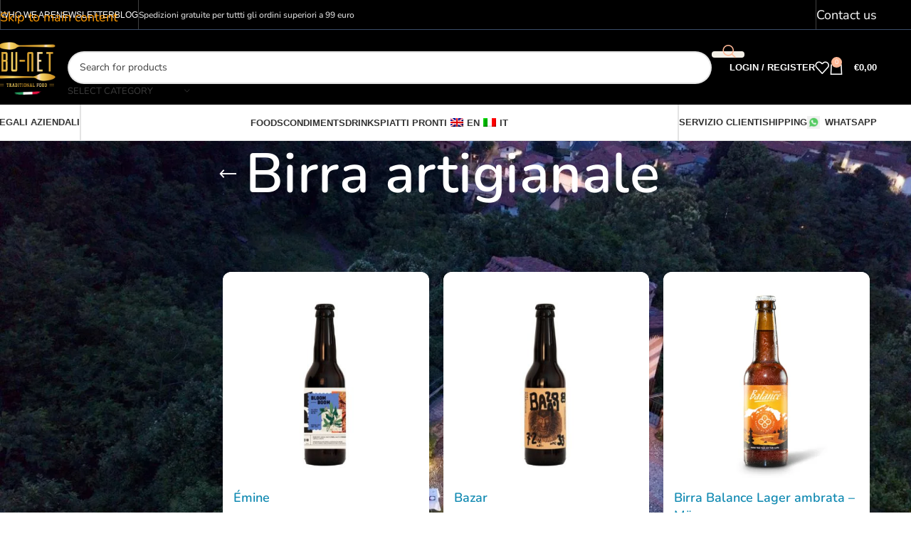

--- FILE ---
content_type: text/html; charset=UTF-8
request_url: https://www.bu-net.com/en/product-category/bevande/birre/?v=5ea34fa833a1
body_size: 64842
content:
<!DOCTYPE html><html lang="en-GB"><head><script data-no-optimize="1">var litespeed_docref=sessionStorage.getItem("litespeed_docref");litespeed_docref&&(Object.defineProperty(document,"referrer",{get:function(){return litespeed_docref}}),sessionStorage.removeItem("litespeed_docref"));</script> <meta charset="UTF-8"><link rel="profile" href="https://gmpg.org/xfn/11"><link rel="pingback" href="https://www.bu-net.com/xmlrpc.php"><meta name='robots' content='index, follow, max-image-preview:large, max-snippet:-1, max-video-preview:-1' /><title>Birra artigianale - Bu-Net Traditional Food</title><link rel="canonical" href="https://www.bu-net.com/en/product-category/bere-birre-vini-bevande-artigianali-locali/birra-liquori-distillati/birre/" /><link rel="next" href="https://www.bu-net.com/en/product-category/bere-birre-vini-bevande-artigianali-locali/birra-liquori-distillati/birre/page/2/" /><meta property="og:locale" content="en_GB" /><meta property="og:type" content="article" /><meta property="og:title" content="Birra artigianale - Bu-Net Traditional Food" /><meta property="og:url" content="https://www.bu-net.com/en/product-category/bere-birre-vini-bevande-artigianali-locali/birra-liquori-distillati/birre/" /><meta property="og:site_name" content="Bu-Net" /><meta name="twitter:card" content="summary_large_image" /> <script type="application/ld+json" class="yoast-schema-graph">{"@context":"https://schema.org","@graph":[{"@type":"CollectionPage","@id":"https://www.bu-net.com/categoria-prodotto/bere-birre-vini-bevande-artigianali-locali/birra-liquori-distillati/birre/","url":"https://www.bu-net.com/categoria-prodotto/bere-birre-vini-bevande-artigianali-locali/birra-liquori-distillati/birre/","name":"Birra artigianale - Bu-Net Traditional Food","isPartOf":{"@id":"https://www.bu-net.com/#website"},"primaryImageOfPage":{"@id":"https://www.bu-net.com/categoria-prodotto/bere-birre-vini-bevande-artigianali-locali/birra-liquori-distillati/birre/#primaryimage"},"image":{"@id":"https://www.bu-net.com/categoria-prodotto/bere-birre-vini-bevande-artigianali-locali/birra-liquori-distillati/birre/#primaryimage"},"thumbnailUrl":"https://www.bu-net.com/wp-content/uploads/2025/03/bloom_boom_artigianale.jpg","breadcrumb":{"@id":"https://www.bu-net.com/categoria-prodotto/bere-birre-vini-bevande-artigianali-locali/birra-liquori-distillati/birre/#breadcrumb"},"inLanguage":"en-GB"},{"@type":"ImageObject","inLanguage":"en-GB","@id":"https://www.bu-net.com/categoria-prodotto/bere-birre-vini-bevande-artigianali-locali/birra-liquori-distillati/birre/#primaryimage","url":"https://www.bu-net.com/wp-content/uploads/2025/03/bloom_boom_artigianale.jpg","contentUrl":"https://www.bu-net.com/wp-content/uploads/2025/03/bloom_boom_artigianale.jpg","width":600,"height":600},{"@type":"BreadcrumbList","@id":"https://www.bu-net.com/categoria-prodotto/bere-birre-vini-bevande-artigianali-locali/birra-liquori-distillati/birre/#breadcrumb","itemListElement":[{"@type":"ListItem","position":1,"name":"Home","item":"https://www.bu-net.com/"},{"@type":"ListItem","position":2,"name":"Bevande","item":"https://www.bu-net.com/categoria-prodotto/bere-birre-vini-bevande-artigianali-locali/"},{"@type":"ListItem","position":3,"name":"Birra, Liquori e Distillati","item":"https://www.bu-net.com/categoria-prodotto/bere-birre-vini-bevande-artigianali-locali/birra-liquori-distillati/"},{"@type":"ListItem","position":4,"name":"Birra artigianale"}]},{"@type":"WebSite","@id":"https://www.bu-net.com/#website","url":"https://www.bu-net.com/","name":"Bu-Net","description":"Lo store online di prodotti tipici regionali","publisher":{"@id":"https://www.bu-net.com/#organization"},"potentialAction":[{"@type":"SearchAction","target":{"@type":"EntryPoint","urlTemplate":"https://www.bu-net.com/?s={search_term_string}"},"query-input":{"@type":"PropertyValueSpecification","valueRequired":true,"valueName":"search_term_string"}}],"inLanguage":"en-GB"},{"@type":"Organization","@id":"https://www.bu-net.com/#organization","name":"BU-NET","url":"https://www.bu-net.com/","logo":{"@type":"ImageObject","inLanguage":"en-GB","@id":"https://www.bu-net.com/#/schema/logo/image/","url":"https://www.bu-net.com/wp-content/uploads/2020/09/Logo-1_png-e1600331080882.png","contentUrl":"https://www.bu-net.com/wp-content/uploads/2020/09/Logo-1_png-e1600331080882.png","width":500,"height":391,"caption":"BU-NET"},"image":{"@id":"https://www.bu-net.com/#/schema/logo/image/"},"sameAs":["https://www.facebook.com/bunetitaly","https://www.instagram.com/b.u.n.e.t/?hl=it"]}]}</script> <link rel='dns-prefetch' href='//cdn.jsdelivr.net' /><link rel='dns-prefetch' href='//cdn.scalapay.com' /><link rel='dns-prefetch' href='//www.googletagmanager.com' /><link rel='dns-prefetch' href='//fonts.googleapis.com' /><link rel="alternate" type="application/rss+xml" title="Bu-Net &raquo; Feed" href="https://www.bu-net.com/en/feed/" /><link rel="alternate" type="application/rss+xml" title="Bu-Net &raquo; Comments Feed" href="https://www.bu-net.com/en/comments/feed/" /><link rel="alternate" type="application/rss+xml" title="Bu-Net &raquo; Birra artigianale Category Feed" href="https://www.bu-net.com/en/product-category/bere-birre-vini-bevande-artigianali-locali/birra-liquori-distillati/birre/feed/" /><style id='wp-img-auto-sizes-contain-inline-css' type='text/css'>img:is([sizes=auto i],[sizes^="auto," i]){contain-intrinsic-size:3000px 1500px}
/*# sourceURL=wp-img-auto-sizes-contain-inline-css */</style><style id="litespeed-ccss">img:is([sizes=auto i],[sizes^="auto,"i]){contain-intrinsic-size:3000px 1500px}ul{box-sizing:border-box}:root{--wp-block-synced-color:#7a00df;--wp-block-synced-color--rgb:122,0,223;--wp-bound-block-color:var(--wp-block-synced-color);--wp-editor-canvas-background:#ddd;--wp-admin-theme-color:#007cba;--wp-admin-theme-color--rgb:0,124,186;--wp-admin-theme-color-darker-10:#006ba1;--wp-admin-theme-color-darker-10--rgb:0,107,160.5;--wp-admin-theme-color-darker-20:#005a87;--wp-admin-theme-color-darker-20--rgb:0,90,135;--wp-admin-border-width-focus:2px}:root{--wp--preset--font-size--normal:16px;--wp--preset--font-size--huge:42px}.screen-reader-text{border:0;clip-path:inset(50%);height:1px;margin:-1px;overflow:hidden;padding:0;position:absolute;width:1px;word-wrap:normal!important}:root{--wp--preset--aspect-ratio--square:1;--wp--preset--aspect-ratio--4-3:4/3;--wp--preset--aspect-ratio--3-4:3/4;--wp--preset--aspect-ratio--3-2:3/2;--wp--preset--aspect-ratio--2-3:2/3;--wp--preset--aspect-ratio--16-9:16/9;--wp--preset--aspect-ratio--9-16:9/16;--wp--preset--color--black:#000000;--wp--preset--color--cyan-bluish-gray:#abb8c3;--wp--preset--color--white:#ffffff;--wp--preset--color--pale-pink:#f78da7;--wp--preset--color--vivid-red:#cf2e2e;--wp--preset--color--luminous-vivid-orange:#ff6900;--wp--preset--color--luminous-vivid-amber:#fcb900;--wp--preset--color--light-green-cyan:#7bdcb5;--wp--preset--color--vivid-green-cyan:#00d084;--wp--preset--color--pale-cyan-blue:#8ed1fc;--wp--preset--color--vivid-cyan-blue:#0693e3;--wp--preset--color--vivid-purple:#9b51e0;--wp--preset--gradient--vivid-cyan-blue-to-vivid-purple:linear-gradient(135deg,rgb(6,147,227) 0%,rgb(155,81,224) 100%);--wp--preset--gradient--light-green-cyan-to-vivid-green-cyan:linear-gradient(135deg,rgb(122,220,180) 0%,rgb(0,208,130) 100%);--wp--preset--gradient--luminous-vivid-amber-to-luminous-vivid-orange:linear-gradient(135deg,rgb(252,185,0) 0%,rgb(255,105,0) 100%);--wp--preset--gradient--luminous-vivid-orange-to-vivid-red:linear-gradient(135deg,rgb(255,105,0) 0%,rgb(207,46,46) 100%);--wp--preset--gradient--very-light-gray-to-cyan-bluish-gray:linear-gradient(135deg,rgb(238,238,238) 0%,rgb(169,184,195) 100%);--wp--preset--gradient--cool-to-warm-spectrum:linear-gradient(135deg,rgb(74,234,220) 0%,rgb(151,120,209) 20%,rgb(207,42,186) 40%,rgb(238,44,130) 60%,rgb(251,105,98) 80%,rgb(254,248,76) 100%);--wp--preset--gradient--blush-light-purple:linear-gradient(135deg,rgb(255,206,236) 0%,rgb(152,150,240) 100%);--wp--preset--gradient--blush-bordeaux:linear-gradient(135deg,rgb(254,205,165) 0%,rgb(254,45,45) 50%,rgb(107,0,62) 100%);--wp--preset--gradient--luminous-dusk:linear-gradient(135deg,rgb(255,203,112) 0%,rgb(199,81,192) 50%,rgb(65,88,208) 100%);--wp--preset--gradient--pale-ocean:linear-gradient(135deg,rgb(255,245,203) 0%,rgb(182,227,212) 50%,rgb(51,167,181) 100%);--wp--preset--gradient--electric-grass:linear-gradient(135deg,rgb(202,248,128) 0%,rgb(113,206,126) 100%);--wp--preset--gradient--midnight:linear-gradient(135deg,rgb(2,3,129) 0%,rgb(40,116,252) 100%);--wp--preset--font-size--small:13px;--wp--preset--font-size--medium:20px;--wp--preset--font-size--large:36px;--wp--preset--font-size--x-large:42px;--wp--preset--spacing--20:0.44rem;--wp--preset--spacing--30:0.67rem;--wp--preset--spacing--40:1rem;--wp--preset--spacing--50:1.5rem;--wp--preset--spacing--60:2.25rem;--wp--preset--spacing--70:3.38rem;--wp--preset--spacing--80:5.06rem;--wp--preset--shadow--natural:6px 6px 9px rgba(0, 0, 0, 0.2);--wp--preset--shadow--deep:12px 12px 50px rgba(0, 0, 0, 0.4);--wp--preset--shadow--sharp:6px 6px 0px rgba(0, 0, 0, 0.2);--wp--preset--shadow--outlined:6px 6px 0px -3px rgb(255, 255, 255), 6px 6px rgb(0, 0, 0);--wp--preset--shadow--crisp:6px 6px 0px rgb(0, 0, 0)}:where(body){margin:0}body{padding-top:0;padding-right:0;padding-bottom:0;padding-left:0}a:where(:not(.wp-element-button)){text-decoration:none}.woocommerce form .form-row .required{visibility:visible}.menu-item-object-language_switcher .trp-flag-image{display:inline-block;margin:-1px 5px;vertical-align:baseline;padding:0;border:0;border-radius:0}:root{--direction-multiplier:1}.screen-reader-text{height:1px;margin:-1px;overflow:hidden;padding:0;position:absolute;top:-10000em;width:1px;clip:rect(0,0,0,0);border:0}:root{--page-title-display:block}h1.entry-title{display:var(--page-title-display)}@media (prefers-reduced-motion:no-preference){html{scroll-behavior:smooth}}.elementor-kit-56{--e-global-color-primary:#118AB2;--e-global-color-secondary:#54595F;--e-global-color-text:#000000;--e-global-color-accent:#06D6A0;--e-global-color-35fcad09:#FFF;--e-global-color-35faba3b:RGBA(0, 0, 0, 0.04);--e-global-color-525850a9:RGBA(0, 0, 0, 0.3);--e-global-color-6f8c0750:#3E3E3E;--e-global-color-5010b008:#000;--e-global-color-25c68f43:#FFB997;--e-global-color-657a2b42:#118AB2;--e-global-color-7940f357:#073B4C;--e-global-color-63888cc6:#073B4C;--e-global-color-75f3e5fd:#CBA975;--e-global-color-18144c62:#CBA975;--e-global-color-2290f766:#CBA975;--e-global-color-d169498:#FFB997;--e-global-color-87aeaa7:#F3EFE6;--e-global-color-e4a98d3:#118AB2;--e-global-color-9e3074d:#FFB997;--e-global-typography-primary-font-family:"Roboto";--e-global-typography-primary-font-weight:600;--e-global-typography-secondary-font-family:"Roboto Slab";--e-global-typography-secondary-font-weight:400;--e-global-typography-text-font-family:"Roboto";--e-global-typography-text-font-weight:400;--e-global-typography-accent-font-family:"Roboto";--e-global-typography-accent-font-weight:500;background-color:#FFF;color:#3E3E3E;font-family:"Nunito",Sans-serif;font-size:18px;letter-spacing:0}.elementor-kit-56 button{background-color:var(--e-global-color-87aeaa7);font-family:"Montserrat",Sans-serif;font-size:20px;font-weight:600;line-height:1em;letter-spacing:.8px;color:var(--e-global-color-d169498);border-style:solid;border-width:0 0 0 0;border-color:var(--e-global-color-87aeaa7);border-radius:4px 4px 4px 4px;padding:10px 10px 10px 10px}.elementor-kit-56 p{margin-block-end:0}.elementor-kit-56 a{color:#FF9A00}.elementor-kit-56 h1{color:var(--e-global-color-e4a98d3);font-family:"Nunito",Sans-serif;font-size:40px;font-weight:600;line-height:1em;letter-spacing:.5px}.elementor-kit-56 h5{color:#3E3E3E;font-family:"Nunito",Sans-serif;font-size:18px;font-weight:600}h1.entry-title{display:var(--page-title-display)}:root{--wd-text-line-height:1.6;--wd-link-decor:underline var(--wd-link-decor-style, none) var(--wd-link-decor-color, currentColor);--wd-link-decor-hover:underline var(--wd-link-decor-style-hover, none) var(--wd-link-decor-color-hover, var(--wd-link-decor-color, currentColor));--wd-brd-radius:.001px;--wd-form-height:42px;--wd-form-color:inherit;--wd-form-placeholder-color:inherit;--wd-form-bg:transparent;--wd-form-brd-color:rgba(0,0,0,0.1);--wd-form-brd-color-focus:rgba(0,0,0,0.15);--wd-form-chevron:url([data-uri]);--wd-navigation-color:51,51,51;--wd-main-bgcolor:#fff;--wd-scroll-w:.001px;--wd-admin-bar-h:.001px;--wd-block-spacing:20px;--wd-header-banner-mt:.001px;--wd-sticky-nav-w:.001px;--color-white:#fff;--color-gray-100:#f7f7f7;--color-gray-200:#f1f1f1;--color-gray-300:#bbb;--color-gray-400:#a5a5a5;--color-gray-500:#767676;--color-gray-600:#666;--color-gray-700:#555;--color-gray-800:#333;--color-gray-900:#242424;--color-white-rgb:255,255,255;--color-black-rgb:0,0,0;--bgcolor-white:#fff;--bgcolor-gray-100:#f7f7f7;--bgcolor-gray-200:#f7f7f7;--bgcolor-gray-300:#f1f1f1;--bgcolor-black-rgb:0,0,0;--bgcolor-white-rgb:255,255,255;--brdcolor-gray-200:rgba(0,0,0,0.075);--brdcolor-gray-300:rgba(0,0,0,0.105);--brdcolor-gray-400:rgba(0,0,0,0.12);--brdcolor-gray-500:rgba(0,0,0,0.2);--wd-start:start;--wd-end:end;--wd-center:center;--wd-stretch:stretch}html,body,div,span,h1,h5,p,a,img,strong,ul,li,form,label,aside,details,header,nav,summary{margin:0;padding:0;border:0;vertical-align:baseline;font:inherit;font-size:100%}*,*:before,*:after{-webkit-box-sizing:border-box;-moz-box-sizing:border-box;box-sizing:border-box}html{line-height:1;-webkit-text-size-adjust:100%;font-family:sans-serif;overflow-x:hidden;overflow-y:scroll;font-size:var(--wd-text-font-size)}ul{list-style:none}a img{border:none}aside,details,header,main,nav,summary{display:block}a,button,input{touch-action:manipulation}button,input,select{margin:0;color:inherit;font:inherit}button{overflow:visible}button{-webkit-appearance:button}button::-moz-focus-inner,input::-moz-focus-inner{padding:0;border:0;padding:0;border:0}body{margin:0;background-color:#fff;color:var(--wd-text-color);text-rendering:optimizeLegibility;font-weight:var(--wd-text-font-weight);font-style:var(--wd-text-font-style);font-size:var(--wd-text-font-size);font-family:var(--wd-text-font);-webkit-font-smoothing:antialiased;-moz-osx-font-smoothing:grayscale;line-height:var(--wd-text-line-height)}@supports (overflow:clip){body{overflow-x:clip}}:is(body){height:auto}p{margin-bottom:var(--wd-tags-mb,20px)}a{color:var(--wd-link-color);text-decoration:var(--wd-link-decor);-webkit-text-decoration:var(--wd-link-decor)}label{display:block;margin-bottom:5px;color:var(--wd-title-color);vertical-align:middle;font-weight:400}.required{border:none;color:#E01020;font-size:16px;line-height:1}strong{font-weight:600}img{max-width:100%;height:auto;border:0;vertical-align:middle}svg:not(:root){overflow:hidden}h1{font-size:28px}h5{font-size:16px}.wd-label{color:var(--color-gray-800);font-weight:600}h1,h5,.title{display:block;margin-bottom:var(--wd-tags-mb,20px);color:var(--wd-title-color);text-transform:var(--wd-title-transform);font-weight:var(--wd-title-font-weight);font-style:var(--wd-title-font-style);font-family:var(--wd-title-font);line-height:1.4}:is(ul,ol){margin-bottom:var(--list-mb);padding-left:var(--li-pl);--list-mb:20px;--li-mb:10px;--li-pl:17px}:is(ul,ol) li{margin-bottom:var(--li-mb)}:is(ul,ol) li:last-child{margin-bottom:0}li>:is(ul,ol){margin-top:var(--li-mb);margin-bottom:0}ul{list-style:disc}.wd-sub-menu ul{--li-pl:0;list-style:none}.wd-sub-menu ul{--list-mb:0;--li-mb:0}.text-center{--content-align:center;--wd-align:center;--text-align:center;text-align:var(--text-align)}.text-right{--text-align:right;text-align:var(--text-align);--content-align:flex-end;--wd-align:flex-end}.text-left{--text-align:left;text-align:var(--text-align);--content-align:flex-start;--wd-align:flex-start}[class*="color-scheme-light"]{--color-white:#000;--color-gray-100:rgba(255,255,255,0.1);--color-gray-200:rgba(255,255,255,0.2);--color-gray-300:rgba(255,255,255,0.5);--color-gray-400:rgba(255,255,255,0.6);--color-gray-500:rgba(255,255,255,0.7);--color-gray-600:rgba(255,255,255,0.8);--color-gray-700:rgba(255,255,255,0.9);--color-gray-800:#fff;--color-gray-900:#fff;--color-white-rgb:0,0,0;--color-black-rgb:255,255,255;--bgcolor-black-rgb:255,255,255;--bgcolor-white-rgb:0,0,0;--bgcolor-white:#0f0f0f;--bgcolor-gray-100:#0a0a0a;--bgcolor-gray-200:#121212;--bgcolor-gray-300:#141414;--brdcolor-gray-200:rgba(255,255,255,0.1);--brdcolor-gray-300:rgba(255,255,255,0.15);--brdcolor-gray-400:rgba(255,255,255,0.25);--brdcolor-gray-500:rgba(255,255,255,0.3);--wd-text-color:rgba(255,255,255,0.8);--wd-title-color:#fff;--wd-widget-title-color:var(--wd-title-color);--wd-entities-title-color:#fff;--wd-entities-title-color-hover:rgba(255,255,255,0.8);--wd-link-color:rgba(255,255,255,0.9);--wd-link-color-hover:#fff;--wd-form-brd-color:rgba(255,255,255,0.2);--wd-form-brd-color-focus:rgba(255,255,255,0.3);--wd-form-placeholder-color:rgba(255,255,255,0.6);--wd-form-chevron:url([data-uri]);--wd-main-bgcolor:#1a1a1a;--wd-navigation-color:255,255,255;color:var(--wd-text-color)}.color-scheme-dark{--color-white:#fff;--color-gray-100:#f7f7f7;--color-gray-200:#f1f1f1;--color-gray-300:#bbb;--color-gray-400:#a5a5a5;--color-gray-500:#767676;--color-gray-600:#666;--color-gray-700:#555;--color-gray-800:#333;--color-gray-900:#242424;--color-white-rgb:255,255,255;--color-black-rgb:0,0,0;--bgcolor-white:#fff;--bgcolor-gray-100:#f7f7f7;--bgcolor-gray-200:#f7f7f7;--bgcolor-gray-300:#f1f1f1;--bgcolor-black-rgb:0,0,0;--bgcolor-white-rgb:255,255,255;--brdcolor-gray-200:rgba(0,0,0,0.075);--brdcolor-gray-300:rgba(0,0,0,0.105);--brdcolor-gray-400:rgba(0,0,0,0.12);--brdcolor-gray-500:rgba(0,0,0,0.2);--wd-text-color:#767676;--wd-title-color:#242424;--wd-entities-title-color:#333;--wd-entities-title-color-hover:rgba(51,51,51,0.65);--wd-link-color:#333;--wd-link-color-hover:#242424;--wd-form-brd-color:rgba(0,0,0,0.1);--wd-form-brd-color-focus:rgba(0,0,0,0.15);--wd-form-placeholder-color:#767676;--wd-navigation-color:51,51,51;color:var(--wd-text-color)}.wd-fill{position:absolute;inset:0}.wd-hide{display:none!important}.reset-last-child>*:last-child{margin-bottom:0}.clear{clear:both;width:100%}@keyframes wd-fadeIn{from{opacity:0}to{opacity:1}}input[type="text"],input[type="password"],:root select{-webkit-appearance:none;-moz-appearance:none;appearance:none}input[type="text"],input[type="password"],:root select{padding:0 15px;max-width:100%;width:100%;height:var(--wd-form-height);border:var(--wd-form-brd-width) solid var(--wd-form-brd-color);border-radius:var(--wd-form-brd-radius);background-color:var(--wd-form-bg);box-shadow:none;color:var(--wd-form-color);vertical-align:middle;font-size:14px}::-webkit-input-placeholder{color:var(--wd-form-placeholder-color)}::-moz-placeholder{color:var(--wd-form-placeholder-color)}:-moz-placeholder{color:var(--wd-form-placeholder-color)}input[type="checkbox"]{box-sizing:border-box;margin-top:0;padding:0;vertical-align:middle;margin-inline-end:5px}:root select{padding-right:30px;background-image:var(--wd-form-chevron);background-position:right 10px top 50%;background-size:auto 18px;background-repeat:no-repeat}:root select option{background-color:var(--bgcolor-white)}input:-webkit-autofill{border-color:var(--wd-form-brd-color);-webkit-box-shadow:0 0 0 1000px var(--wd-form-bg) inset;-webkit-text-fill-color:var(--wd-form-color)}:is(.btn,.button,button,[type=submit],[type=button]){position:relative;display:inline-flex;align-items:center;justify-content:center;gap:5px;outline:none;border-radius:var(--btn-brd-radius,0);vertical-align:middle;text-align:center;text-decoration:none!important;text-shadow:none;line-height:1.2;color:var(--btn-color,#3E3E3E);border:var(--btn-brd-width,0) var(--btn-brd-style,solid) var(--btn-brd-color,#E9E9E9);background-color:var(--btn-bgcolor,#F3F3F3);box-shadow:var(--btn-box-shadow,unset);text-transform:var(--btn-transform,uppercase);font-weight:var(--btn-font-weight,600);font-family:var(--btn-font-family,inherit);font-style:var(--btn-font-style,unset);padding:var(--btn-padding,5px 20px);min-height:var(--btn-height,42px);font-size:var(--btn-font-size,13px)}input[disabled]{opacity:0.6!important}.color-scheme-dark,.whb-color-dark{--wd-otl-color-scheme:#000}[class*="color-scheme-light"],.whb-color-light{--wd-otl-color-scheme:#fff}.wd-skip-links{position:fixed;display:flex;flex-direction:column;gap:5px;top:10px;inset-inline-start:-1000em;z-index:999999}[class*="wd-grid"]{--wd-col:var(--wd-col-lg);--wd-gap:var(--wd-gap-lg);--wd-col-lg:1;--wd-gap-lg:20px}.wd-grid-g{display:grid;grid-template-columns:repeat(var(--wd-col),minmax(0,1fr));gap:var(--wd-gap)}.wd-grid-col{grid-column:auto/span var(--wd-col)}.wd-loader:after{content:"";display:inline-block;width:30px;height:30px;border:1px solid #fff0;border-left-color:var(--color-gray-900);border-radius:50%;vertical-align:middle;animation:wd-rotate 450ms infinite linear var(--wd-anim-state,paused)}.wd-scroll-content{overflow:hidden;overflow-y:auto;-webkit-overflow-scrolling:touch;max-height:var(--wd-scroll-h,50vh)}@-moz-document url-prefix(){.wd-scroll-content{scrollbar-width:thin}}.wd-dropdown{--wd-align:var(--wd-start);position:absolute;top:100%;left:0;z-index:380;margin-top:15px;margin-right:0;margin-left:calc(var(--nav-gap, .001px)/2*-1);background-color:var(--bgcolor-white);background-position:bottom right;background-clip:border-box;background-repeat:no-repeat;box-shadow:0 0 3px rgb(0 0 0/.15);text-align:var(--wd-align);border-radius:var(--wd-brd-radius);visibility:hidden;opacity:0;transform:translateY(15px) translateZ(0)}.wd-dropdown:after{content:"";position:absolute;inset-inline:0;bottom:100%;height:15px}.wd-dropdown-menu{min-height:min(var(--wd-dropdown-height, unset),var(--wd-content-h, var(--wd-dropdown-height, unset)));width:var(--wd-dropdown-width);background-image:var(--wd-dropdown-bg-img)}.wd-dropdown-menu.wd-design-default{padding:var(--wd-dropdown-padding,12px 20px);--wd-dropdown-width:220px}.wd-dropdown-menu.wd-design-default>.container{padding:0;width:auto}.wd-dropdown-menu.wd-design-default .wd-dropdown{top:0;left:100%;padding:var(--wd-dropdown-padding,12px 20px);width:var(--wd-dropdown-width);margin:0 0 0 var(--wd-dropdown-padding,20px)}.wd-dropdown-menu.wd-design-default .wd-dropdown:after{top:0;right:100%;bottom:0;left:auto;width:var(--wd-dropdown-padding,20px);height:auto}.wd-dropdown-menu.wd-design-default .menu-item-has-children>a:after{margin-left:auto;color:rgb(82 82 82/.45);font-weight:600;font-size:55%;line-height:1;font-family:"woodmart-font";content:""}.wd-side-hidden{--wd-side-hidden-w:340px;position:fixed;inset-block:var(--wd-admin-bar-h)0;z-index:500;overflow:hidden;overflow-y:auto;-webkit-overflow-scrolling:touch;width:min(var(--wd-side-hidden-w),100vw);background-color:var(--bgcolor-white);outline:none!important}.wd-side-hidden.wd-left{right:auto;left:0;transform:translate3d(-100%,0,0)}.wd-side-hidden.wd-right{right:0;left:auto;transform:translate3d(100%,0,0)}.wd-sub-menu{--sub-menu-color:#838383;--sub-menu-color-hover:var(--wd-primary-color);--li-pl:0;--list-mb:0;--li-mb:0;list-style:none}.wd-sub-menu li{position:relative}.wd-sub-menu li>a{position:relative;display:flex;align-items:center;padding-top:8px;padding-bottom:8px;color:var(--sub-menu-color);font-size:14px;line-height:1.3;text-decoration:none}.wd-nav{--list-mb:0;--li-mb:0;--li-pl:0;--nav-gap:20px;--nav-gap-v:5px;--nav-pd:5px 0;--nav-color:rgba(var(--wd-navigation-color), 1);--nav-color-hover:rgba(var(--wd-navigation-color), .7);--nav-color-active:var(--nav-color-hover);--nav-bg:none;--nav-bg-hover:var(--nav-bg);--nav-bg-active:var(--nav-bg-hover);--nav-shadow:none;--nav-shadow-hover:var(--nav-shadow);--nav-shadow-active:var(--nav-shadow-hover);--nav-border:none;--nav-border-hover:var(--nav-border);--nav-border-active:var(--nav-border-hover);--nav-radius:var(--wd-brd-radius);--nav-chevron-color:rgba(var(--wd-navigation-color), .5);display:inline-flex;flex-wrap:wrap;justify-content:var(--text-align,var(--wd-align));text-align:start;gap:var(--nav-gap-v) var(--nav-gap);list-style:none}.wd-nav>li{position:relative}.wd-nav>li>a{position:relative;display:flex;align-items:center;min-height:42px;padding:var(--nav-pd);text-transform:uppercase;font-weight:600;font-size:13px;line-height:1.4;text-decoration:none;color:var(--nav-color);background-color:var(--nav-bg);box-shadow:var(--nav-shadow);border:var(--nav-border);border-radius:var(--nav-radius)}.wd-nav>li:is(.wd-has-children,.menu-item-has-children)>a:after{order:3;margin-inline-start:4px;font-weight:400;font-style:normal;font-size:clamp(6px,50%,18px);color:var(--nav-chevron-color);content:"";font-family:"woodmart-font"}.wd-nav:where(:not(.wd-dis-act))>li:where(.current-menu-item,.wd-active,.active)>a{color:var(--nav-color-active);background-color:var(--nav-bg-active);box-shadow:var(--nav-shadow-active);border:var(--nav-border-active)}.wd-nav-img{flex:0 0 auto;display:inline-block;width:var(--nav-img-width,auto)!important;height:var(--nav-img-height,auto)!important;max-height:var(--nav-img-height,18px);margin-inline-end:7px;object-fit:contain;object-position:50% 50%;line-height:0}.wd-nav:is(.wd-style-bordered,.wd-style-separated)>li{display:flex;flex-direction:row}.wd-nav:is(.wd-style-bordered,.wd-style-separated)>li:not(:last-child):after{content:"";position:relative;inset-inline-end:calc((var(--nav-gap)/2)*-1);border-right:1px solid rgb(0 0 0/.105)}:is(.color-scheme-light,.whb-color-light) .wd-nav:is(.wd-style-bordered,.wd-style-separated)>li:not(:last-child):after{border-color:rgb(255 255 255/.25)}.wd-nav.wd-style-separated>li{align-items:center}.wd-nav.wd-style-separated>li:not(:last-child):after{height:18px}.wd-nav[class*="wd-style-underline"] .nav-link-text{position:relative;display:inline-block;padding-block:1px;line-height:1.2}.wd-nav[class*="wd-style-underline"] .nav-link-text:after{content:"";position:absolute;top:100%;left:0;width:0;height:2px;background-color:var(--wd-primary-color)}.wd-nav[class*="wd-style-underline"]>li:is(:hover,.current-menu-item,.wd-active,.active)>a .nav-link-text:after{width:100%}.wd-close-side{position:fixed;background-color:rgb(0 0 0/.7);opacity:0;z-index:400}[class*="screen-reader"]{position:absolute!important;clip:rect(1px,1px,1px,1px);transform:scale(0)}.wd-breadcrumbs>:is(span,a):last-child{font-weight:600;color:var(--wd-bcrumb-color-active)}.wd-breadcrumbs .wd-delimiter{margin-inline:8px;color:var(--wd-bcrumb-delim-color)}.wd-breadcrumbs .wd-delimiter:after{content:"/"}:is(.wd-breadcrumbs,.yoast-breadcrumb){--wd-link-color:var(--color-gray-500);--wd-link-color-hover:var(--color-gray-700);--wd-bcrumb-color-active:var(--color-gray-900);--wd-link-decor:none;--wd-link-decor-hover:none}.wd-action-btn{--wd-link-decor:none;--wd-link-decor-hover:none;display:inline-flex;vertical-align:middle}.wd-action-btn>a{display:inline-flex;align-items:center;justify-content:center;color:var(--wd-action-color,var(--color-gray-800))}.wd-action-btn>a:before{font-size:var(--wd-action-icon-size,1.1em);font-family:"woodmart-font"}.wd-action-btn>a:after{position:absolute;top:calc(50% - .5em);left:0;opacity:0;font-size:var(--wd-action-icon-size,1.1em);content:"";display:inline-block;width:1em;height:1em;border:1px solid #fff0;border-left-color:var(--color-gray-900);border-radius:50%;vertical-align:middle;animation:wd-rotate 450ms infinite linear var(--wd-anim-state,paused)}.wd-action-btn.wd-style-icon{--wd-action-icon-size:20px}.wd-action-btn.wd-style-icon>a{position:relative;flex-direction:column;width:50px;height:50px;font-weight:400;font-size:0!important;line-height:0}.wd-action-btn.wd-style-icon>a:after{inset-inline-start:calc(50% - .5em)}.wd-action-btn.wd-style-text>a{position:relative;font-weight:600;line-height:1}.wd-action-btn.wd-style-text>a:before{margin-inline-end:.3em;font-weight:400}.wd-compare-icon>a:before{content:""}.wd-quick-view-icon>a:before{content:""}.wd-add-cart-icon>a:before{content:""}.wd-cross-icon>a:before{content:""}.wd-burger-icon>a:before{content:""}.wd-added-icon{position:absolute;display:none;align-items:center;justify-content:center;width:min(.87em,20px);height:min(.87em,20px);border-radius:50%;background:var(--wd-primary-color);font-weight:400;font-size:calc(var(--wd-action-icon-size, 1.2em) - .2em)}.wd-added-icon:before{content:"";font-family:"woodmart-font";color:#fff;font-size:min(.45em,9px)}.wd-action-btn.wd-style-icon .wd-added-icon{inset-inline-start:calc(50% + var(--wd-action-icon-size) - .55em);bottom:calc(50% + var(--wd-action-icon-size) - .7em);transform:translate(-50%,50%);font-size:calc(var(--wd-action-icon-size, 1.2em) - 2px)}.wd-heading{display:flex;flex:0 0 auto;align-items:center;justify-content:flex-end;gap:10px;padding:20px 15px;border-bottom:1px solid var(--brdcolor-gray-300)}.wd-heading .title{flex:1 1 auto;margin-bottom:0;font-size:130%}.wd-heading .wd-action-btn{flex:0 0 auto}.wd-heading .wd-action-btn.wd-style-text>a{height:25px}:is(.widget,.wd-widget,div[class^="vc_wp"]){line-height:1.4;--wd-link-color:var(--color-gray-500);--wd-link-color-hover:var(--color-gray-800);--wd-link-decor:none;--wd-link-decor-hover:none}:is(.widget,.wd-widget,div[class^="vc_wp"]) :is(ul,ol){list-style:none;--list-mb:0;--li-mb:15px;--li-pl:0}.widget-title{margin-bottom:20px;color:var(--wd-widget-title-color);text-transform:var(--wd-widget-title-transform);font-weight:var(--wd-widget-title-font-weight);font-style:var(--wd-widget-title-font-style);font-size:var(--wd-widget-title-font-size);font-family:var(--wd-widget-title-font)}.widget{margin-bottom:30px;padding-bottom:30px;border-bottom:1px solid var(--brdcolor-gray-300)}.widget:last-child{margin-bottom:0;padding-bottom:0;border-bottom:none}:is(.wd-entry-content,.entry-content,.is-layout-flow,.is-layout-constrained,.is-layout-constrained>.wp-block-group__inner-container)>*{margin-block:0 var(--wd-block-spacing)}:is(.wd-entry-content,.entry-content,.is-layout-flow,.is-layout-constrained,.is-layout-constrained>.wp-block-group__inner-container)>*:last-child{margin-bottom:0}.wd-page-wrapper{position:relative;background-color:var(--wd-main-bgcolor)}body:not([class*="wrapper-boxed"]){background-color:var(--wd-main-bgcolor)}.wd-page-content{min-height:50vh;background-color:var(--wd-main-bgcolor)}.container{width:100%;max-width:var(--wd-container-w);padding-inline:15px;margin-inline:auto}.wd-content-layout{padding-block:40px}:where(.wd-content-layout>div){grid-column:auto/span var(--wd-col)}.wd-sidebar .wd-heading{display:none}.searchform[class*="wd-style-with-bg"] .searchsubmit{--btn-color:#fff;--btn-bgcolor:var(--wd-primary-color)}.searchform.wd-style-with-bg .searchsubmit{border-start-end-radius:var(--wd-form-brd-radius);border-end-end-radius:var(--wd-form-brd-radius)}@media (min-width:769px){.searchform.wd-style-default:not(.wd-with-cat) .wd-clear-search{padding-inline-end:10px;border-inline-end:1px solid var(--wd-form-brd-color)}}@media (min-width:1025px){.wd-hide-lg{display:none!important}.wd-scroll{--scrollbar-track-bg:rgba(0,0,0,0.05);--scrollbar-thumb-bg:rgba(0,0,0,0.12)}.wd-scroll ::-webkit-scrollbar{width:5px}.wd-scroll ::-webkit-scrollbar-track{background-color:var(--scrollbar-track-bg)}.wd-scroll ::-webkit-scrollbar-thumb{background-color:var(--scrollbar-thumb-bg)}}@media (max-width:1024px){@supports not (overflow:clip){body{overflow:hidden}}[class*="wd-grid"]{--wd-col:var(--wd-col-md);--wd-gap:var(--wd-gap-md);--wd-col-md:var(--wd-col-lg);--wd-gap-md:var(--wd-gap-lg)}.wd-side-hidden{--wd-side-hidden-w:min(300px, 80vw)}.wd-close-side{top:-150px}}@media (max-width:768.98px){[class*="wd-grid"]{--wd-col:var(--wd-col-sm);--wd-gap:var(--wd-gap-sm);--wd-col-sm:var(--wd-col-md);--wd-gap-sm:var(--wd-gap-md)}.sidebar-left{order:10}.searchform.wd-style-default .wd-clear-search{padding-inline-end:10px;border-inline-end:1px solid var(--wd-form-brd-color)}}@media (max-width:576px){[class*="wd-grid"]{--wd-col:var(--wd-col-xs);--wd-gap:var(--wd-gap-xs);--wd-col-xs:var(--wd-col-sm);--wd-gap-xs:var(--wd-gap-sm)}}@media (prefers-reduced-motion:no-preference){html{scroll-behavior:auto}}.woocommerce-breadcrumb{display:inline-flex;align-items:center;flex-wrap:wrap}.amount{color:var(--wd-primary-color);font-weight:600}.woocommerce-notices-wrapper:empty{display:none}.wd-products-element{position:relative}.wd-products{position:relative;align-items:flex-start}.star-rating{position:relative;display:inline-block;vertical-align:middle;white-space:nowrap;letter-spacing:2px;font-weight:400;color:#EABE12;width:fit-content;font-family:"woodmart-font"}.star-rating:before{content:"""""""""";color:var(--color-gray-300)}.star-rating span{position:absolute;inset-block:0;inset-inline-start:0;overflow:hidden;width:100%;text-indent:99999px}.star-rating span:before{content:"""""""""";position:absolute;top:0;inset-inline-start:0;text-indent:0}.wd-content-area>.woocommerce-notices-wrapper{margin-bottom:30px}.wd-show-sidebar-btn{--wd-action-icon-size:1.2em;display:none}.wd-shop-tools .woocommerce-ordering.wd-style-underline select{max-width:200px}.wd-builder-off .woocommerce-result-count{display:none;margin-bottom:0}@media (max-width:1024px){.woodmart-archive-shop .wd-builder-off{padding-block:20px}.wd-builder-off .wd-products-per-page{display:none}.wd-builder-off .wd-products-shop-view{display:none}}.wd-products-per-page{--wd-link-color:var(--color-gray-500);--wd-link-color-hover:var(--color-gray-800);--wd-link-decor:none;--wd-link-decor-hover:none;display:inline-flex;align-items:center;flex-wrap:wrap;color:var(--color-gray-500)}.wd-products-per-page a{padding:0 7px}.wd-products-per-page a.current-variation{color:var(--wd-link-color-hover);font-weight:600}.per-page-title:after{content:":"}.per-page-border:after{content:"/"}.per-page-border:last-child{display:none}.wd-title-wrapp{display:flex;align-items:center}.wd-back-btn>a:before{content:"";font-family:"woodmart-font"}.wd-back-btn.wd-style-icon{--wd-action-icon-size:24px}.wd-back-btn.wd-style-icon>a{height:40px}:is(.title-design-centered,.without-title.with-back-btn) .wd-back-btn{margin-inline-start:-50px}@media (max-width:1024px){.wd-back-btn{display:none}}.shop-loop-head{display:flex;align-items:center;flex-wrap:wrap;justify-content:space-between;gap:10px;margin-bottom:30px;max-width:100%;width:100%}.wd-shop-tools{display:flex;align-items:center;flex-wrap:wrap;gap:10px 30px;max-width:100%}@media (max-width:1024px){.shop-loop-head{margin-bottom:20px}}@media (max-width:768.98px){.wd-shop-tools{gap:10px}}.woocommerce-ordering.wd-style-underline select{padding-top:5px;padding-bottom:5px;height:auto;border-top-style:none;border-right-style:none;border-left-style:none;border-radius:0;background-color:unset;background-position:right 0 top 50%;color:var(--color-gray-900);font-weight:600;font-size:inherit;line-height:1.2;padding-inline-start:2px;padding-inline-end:20px}@media (max-width:768.98px){.woocommerce-ordering.wd-ordering-mb-icon{position:relative;z-index:1;display:flex;align-items:center;justify-content:center;width:30px;height:30px}.woocommerce-ordering.wd-ordering-mb-icon select{position:absolute;inset:0;padding:0;height:inherit;border:none;background:none;color:transparent!important;font-weight:400;font-size:16px;-webkit-appearance:none;-moz-appearance:none}.woocommerce-ordering.wd-ordering-mb-icon select option{font-size:14px}.woocommerce-ordering.wd-ordering-mb-icon:after{position:relative;color:var(--color-gray-900);font-size:120%;z-index:2;content:"";font-family:"woodmart-font"}}.wd-products-shop-view{--wd-link-color:var(--color-gray-300);--wd-link-color-hover:var(--color-gray-600);--wd-link-decor:none;--wd-link-decor-hover:none;display:inline-flex;align-items:center;flex-wrap:wrap;gap:10px .9em;line-height:1}.wd-products-shop-view a.current-variation{color:var(--color-gray-800)}.wd-products-shop-view a:before{font-size:180%;font-weight:400;content:"";font-family:"woodmart-font"}.wd-products-shop-view a.per-row-3:before{content:""}.wd-products-shop-view a.per-row-4:before{content:""}.wd-products-shop-view a.per-row-5:before{content:""}.wd-products-shop-view a.per-row-6:before{content:""}.whb-flex-row{display:flex;flex-direction:row;flex-wrap:nowrap;justify-content:space-between}.whb-column{display:flex;align-items:center;flex-direction:row;max-height:inherit}.whb-col-left,.whb-mobile-left{justify-content:flex-start;margin-left:-10px}.whb-col-right,.whb-mobile-right{justify-content:flex-end;margin-right:-10px}.whb-col-mobile{flex:1 1 auto;justify-content:center;margin-inline:-10px}.whb-flex-flex-middle .whb-col-center{flex:1 1 0%}.whb-general-header :is(.whb-mobile-left,.whb-mobile-right){flex:1 1 0%}.whb-main-header{position:relative;top:0;right:0;left:0;z-index:390;backface-visibility:hidden;-webkit-backface-visibility:hidden}.whb-color-dark:not(.whb-with-bg){background-color:#fff}.wd-header-nav,.site-logo{padding-inline:10px}.wd-header-divider.wd-full-height,.wd-header-divider.wd-full-height:before{height:100%}.wd-header-nav{flex:1 1 auto}.wd-nav-header>li>a{font-size:var(--wd-header-el-font-size);font-weight:var(--wd-header-el-font-weight);font-style:var(--wd-header-el-font-style);font-family:var(--wd-header-el-font);text-transform:var(--wd-header-el-transform)}.whb-color-light .wd-nav-header{--wd-navigation-color:255,255,255}.whb-color-dark .wd-nav-header{--wd-navigation-color:51,51,51}.whb-top-bar .wd-nav-secondary>li>a{font-weight:400;font-size:12px}.site-logo{max-height:inherit}.wd-logo{max-height:inherit}.wd-logo img{padding-top:5px;padding-bottom:5px;max-height:inherit;transform:translateZ(0);backface-visibility:hidden;-webkit-backface-visibility:hidden;perspective:800px}.wd-logo img[width]:not([src$=".svg"]){width:auto;object-fit:contain}.wd-header-divider:before{content:"";display:block;height:18px;border-right:1px solid}.whb-color-dark .wd-header-divider:before{border-color:var(--wd-divider-color,rgb(0 0 0 / .105))}.whb-color-light .wd-header-divider:before{border-color:var(--wd-divider-color,rgb(255 255 255 / .25))}.whb-col-left .wd-header-divider:first-child{padding-left:10px}.wd-header-mobile-nav .wd-tools-icon:before{content:"";font-family:"woodmart-font"}.mobile-nav .searchform{--wd-form-brd-width:0;--wd-form-bg:transparent;--wd-form-color:var(--color-gray-500);--wd-form-placeholder-color:var(--color-gray-500);z-index:4;box-shadow:0-1px 9px rgb(0 0 0/.17)}.mobile-nav .searchform input[type="text"]{padding-right:70px;padding-left:20px;height:70px;font-weight:600}.mobile-nav .wd-search-results{position:relative;z-index:4;border-radius:0;inset-inline:auto}.mobile-nav .wd-search-results:not(.wd-opened){display:none}.wd-nav-mobile{--nav-radius:0;--nav-color-hover:var(--wd-primary-color);display:none;margin-inline:0;animation:wd-fadeIn 1s ease}.wd-nav-mobile>li{flex:1 1 100%;max-width:100%;width:100%}.wd-nav-mobile>li.menu-item-has-children>a:after{content:none}.wd-nav-mobile .wd-with-icon>a:before{margin-right:7px;font-weight:400;font-family:"woodmart-font"}.wd-nav-mobile .menu-item-account>a:before{content:""}.wd-nav-mobile .menu-item-wishlist>a:before{content:""}.wd-nav-mobile .menu-item-compare>a:before{content:""}.wd-nav-mobile.wd-active{display:block}.wd-nav-mobile>li,.wd-nav-mobile>li>ul li{display:flex;flex-wrap:wrap}.wd-nav-mobile>li>a,.wd-nav-mobile>li>ul li>a{flex:1 1 0%;padding:5px 20px;min-height:50px;border:none;border-bottom:1px solid var(--brdcolor-gray-300)}.wd-nav-mobile>li>:is(.wd-sub-menu,.sub-sub-menu),.wd-nav-mobile>li>ul li>:is(.wd-sub-menu,.sub-sub-menu){display:none;flex:1 1 100%;order:3}.wd-nav-mob-tab{--nav-gap:0;--nav-pd:18px 15px;--nav-color:rgba(var(--wd-navigation-color), .5);--nav-color-hover:rgba(var(--wd-navigation-color), 1);--nav-bg:rgba(var(--color-black-rgb), .04);--nav-bg-active:rgba(var(--color-black-rgb), .09);--nav-radius:0;display:flex;margin:0;border-bottom:1px solid var(--brdcolor-gray-300)}.wd-nav-mob-tab>li{flex:1 0 50%;max-width:50%}.wd-nav-mob-tab>li>a{justify-content:center;text-align:center;height:100%}.wd-nav-mob-tab.wd-style-underline .nav-link-text{position:static}.wd-nav-mob-tab.wd-style-underline .nav-link-text:after{top:auto;bottom:-1px}.wd-nav-mob-tab:not(.wd-swap) li:first-child .nav-link-text:after{right:0;left:auto}.widgetarea-mobile{padding:20px}@media (min-width:1025px){.whb-top-bar-inner{height:var(--wd-top-bar-h);max-height:var(--wd-top-bar-h)}.whb-general-header-inner{height:var(--wd-header-general-h);max-height:var(--wd-header-general-h)}.whb-header-bottom-inner{height:var(--wd-header-bottom-h);max-height:var(--wd-header-bottom-h)}.whb-hidden-lg{display:none}}@media (max-width:1024px){.whb-top-bar-inner{height:var(--wd-top-bar-sm-h);max-height:var(--wd-top-bar-sm-h)}.whb-general-header-inner{height:var(--wd-header-general-sm-h);max-height:var(--wd-header-general-sm-h)}.whb-header-bottom-inner{height:var(--wd-header-bottom-sm-h);max-height:var(--wd-header-bottom-sm-h)}.whb-visible-lg,.whb-hidden-mobile{display:none}}.wd-tools-element{position:relative;--wd-header-el-color:#333;--wd-header-el-color-hover:rgba(51,51,51,.6);--wd-tools-icon-base-width:20px}.wd-tools-element>a{display:flex;align-items:center;justify-content:center;height:40px;color:var(--wd-header-el-color);line-height:1;text-decoration:none!important;padding-inline:10px}.wd-tools-element .wd-tools-icon{position:relative;display:flex;align-items:center;justify-content:center;font-size:0}.wd-tools-element .wd-tools-icon:before{font-size:var(--wd-tools-icon-base-width)}.wd-tools-element .wd-tools-text{margin-inline-start:8px;text-transform:var(--wd-header-el-transform);white-space:nowrap;font-weight:var(--wd-header-el-font-weight);font-style:var(--wd-header-el-font-style);font-size:var(--wd-header-el-font-size);font-family:var(--wd-header-el-font)}.wd-tools-element .wd-tools-count{z-index:1;width:var(--wd-count-size,15px);height:var(--wd-count-size,15px);border-radius:50%;text-align:center;letter-spacing:0;font-weight:400;line-height:var(--wd-count-size,15px)}.wd-tools-element.wd-style-icon .wd-tools-text{display:none!important}.whb-color-light .wd-tools-element{--wd-header-el-color:#fff;--wd-header-el-color-hover:rgba(255,255,255,0.8)}.wd-tools-element:is(.wd-design-2,.wd-design-5) .wd-tools-count{position:absolute;top:-5px;inset-inline-end:-9px;background-color:var(--wd-primary-color);color:#fff;font-size:9px}.wd-header-text,.whb-column>.wd-button-wrapper{padding-inline:10px}.wd-header-text{--wd-tags-mb:10px;flex:1 1 auto}.whb-top-bar .wd-header-text{font-size:12px;line-height:1.2}.whb-color-light .wd-header-text{--wd-text-color:rgba(255,255,255,0.8);--wd-title-color:#fff;--wd-link-color:rgba(255,255,255,0.9);--wd-link-color-hover:#fff;color:var(--wd-text-color)}.wd-header-wishlist .wd-tools-icon:before{content:"";font-family:"woodmart-font"}.btn-color-primary{--btn-color:#fff;--btn-color-hover:#fff;--btn-bgcolor:var(--wd-primary-color);--btn-bgcolor-hover:var(--wd-primary-color);--btn-brd-color:var(--wd-primary-color);--btn-brd-color-hover:var(--wd-primary-color);--btn-box-shadow-hover:inset 0 0 0 1000px rgba(0,0,0,0.1)}[class*="wd-header-search-form"]{padding-inline:10px;flex:1 1 auto}[class*="wd-header-search-form"] input[type="text"]{min-width:290px}.wd-header-search-form-mobile .searchform{--wd-form-height:42px}.wd-header-search-form-mobile .searchform input[type="text"]{min-width:100%}[class*="wd-header-search-form"] .wd-style-with-bg{--wd-form-bg:#fff}.searchform{position:relative;--wd-search-btn-w:var(--wd-form-height);--wd-form-height:46px;--wd-search-clear-sp:.001px}.searchform input[type="text"]{padding-inline-end:calc(var(--wd-search-btn-w) + 30px)}.searchform .searchsubmit{--btn-color:var(--wd-form-color, currentColor);--btn-bgcolor:transparent;position:absolute;gap:0;inset-block:0;inset-inline-end:0;padding:0;width:var(--wd-search-btn-w);min-height:unset;border:none;box-shadow:none;font-weight:400;font-size:0;font-style:unset}.searchform .searchsubmit:after{font-size:calc(var(--wd-form-height)/2.3);content:"";font-family:"woodmart-font"}.searchform .searchsubmit:before{position:absolute;top:50%;left:50%;margin-top:calc((var(--wd-form-height)/2.5)/-2);margin-left:calc((var(--wd-form-height)/2.5)/-2);opacity:0;content:"";display:inline-block;width:calc(var(--wd-form-height)/2.5);height:calc(var(--wd-form-height)/2.5);border:1px solid #fff0;border-left-color:currentColor;border-radius:50%;vertical-align:middle;animation:wd-rotate 450ms infinite linear var(--wd-anim-state,paused)}.searchform .wd-clear-search{position:absolute;top:calc(50% - 12px);display:flex;align-items:center;justify-content:center;width:30px;height:24px;inset-inline-end:calc(var(--wd-search-cat-w, .001px) + var(--wd-search-btn-w) + var(--wd-search-clear-sp));color:var(--wd-form-color,currentColor)}.searchform .wd-clear-search:before{font-size:calc(var(--wd-form-height)/3);line-height:1;content:"";font-family:"woodmart-font"}.wd-search-results-wrapper{position:relative}.wd-dropdown-results{margin-top:0!important;--wd-search-font-size:.92em;--wd-search-sp:15px;overflow:hidden;right:calc((var(--wd-form-brd-radius)/1.5));left:calc((var(--wd-form-brd-radius)/1.5))}.wd-dropdown-results:after{width:auto!important;height:auto!important}.wd-dropdown-results .wd-scroll-content{overscroll-behavior:none}@media (max-width:1024px){.wd-dropdown-results{--wd-search-sp:10px}}.wd-dropdown-search-cat{right:0;left:auto;margin-left:0;margin-right:calc(var(--nav-gap, .001px)/2*-1);margin:var(--wd-form-brd-width)0 0!important}.wd-search-cat{display:flex;align-items:center;position:absolute;inset-inline-end:var(--wd-search-btn-w);inset-block:var(--wd-form-brd-width)}.wd-search-cat-btn{display:flex;align-items:center;padding-inline:15px;width:var(--wd-search-cat-w);height:100%;border-inline:1px solid var(--wd-form-brd-color);color:var(--wd-form-color);text-transform:uppercase;font-size:13px}.wd-search-cat-btn>span{overflow:hidden;width:100%;text-overflow:ellipsis;white-space:nowrap}.wd-search-cat-btn:after{margin-inline-start:8px;font-weight:400;font-size:8px;content:"";font-family:"woodmart-font"}.wd-dropdown-search-cat:after{height:var(--wd-form-brd-width)!important}.wd-dropdown-search-cat.wd-design-default{width:190px}.wd-dropdown-search-cat .children li a{padding-inline-start:20px}@media (min-width:769px){.searchform.wd-with-cat{--wd-search-cat-w:172px;--wd-search-cat-sp:15px}.searchform.wd-with-cat input[type="text"]{padding-inline-end:calc(var(--wd-search-cat-w) + var(--wd-search-btn-w) + 30px)}}@media (max-width:768.98px){.wd-search-cat{display:none}}.woocommerce-form-login>*:last-child{margin-bottom:0}.login-form-footer{--wd-link-color:var(--wd-primary-color);--wd-link-color-hover:var(--wd-primary-color);--wd-link-decor:none;--wd-link-decor-hover:none;display:flex;align-items:center;flex-wrap:wrap;justify-content:space-between;gap:10px}.login-form-footer .lost_password{order:2}.login-form-footer .woocommerce-form-login__rememberme{order:1;margin-bottom:0}:is(.register,.woocommerce-form-login) .button{width:100%;border-radius:var(--btn-accented-brd-radius);color:var(--btn-accented-color);box-shadow:var(--btn-accented-box-shadow);background-color:var(--btn-accented-bgcolor);text-transform:var(--btn-accented-transform,var(--btn-transform,uppercase));font-weight:var(--btn-accented-font-weight,var(--btn-font-weight,600));font-family:var(--btn-accented-font-family,var(--btn-font-family,inherit));font-style:var(--btn-accented-font-style,var(--btn-font-style,unset))}.wd-header-my-account .wd-tools-icon:before{content:"";font-family:"woodmart-font"}.wd-account-style-text .wd-tools-icon{display:none!important}.wd-account-style-text .wd-tools-text{margin-left:0}.cart-widget-side{display:flex;flex-direction:column}.cart-widget-side .widget_shopping_cart{position:relative;flex:1 1 100%}.cart-widget-side .widget_shopping_cart_content{display:flex;flex:1 1 auto;flex-direction:column;height:100%}.wd-header-cart .wd-tools-icon:before{content:"";font-family:"woodmart-font"}.wd-header-cart .wd-tools-icon.wd-icon-alt:before{content:"";font-family:"woodmart-font"}.wd-header-cart :is(.wd-cart-subtotal,.subtotal-divider,.wd-tools-count){vertical-align:middle}.wd-header-cart .wd-cart-number>span{display:none}.wd-header-cart .wd-cart-subtotal .amount{color:inherit;font-weight:inherit;font-size:inherit}.wd-header-cart:is(.wd-design-5,.wd-design-6,.wd-design-7):not(.wd-style-text) .wd-tools-text{display:none}.wd-header-cart.wd-design-2 .wd-tools-text{margin-inline-start:15px}.wd-header-cart.wd-design-5:not(.wd-style-text){margin-inline-end:5px}.wd-header-cart.wd-design-5 .wd-tools-text{margin-inline-start:15px}.wd-header-cart.wd-design-2 .wd-cart-number,.wd-header-cart.wd-design-5 .wd-cart-number{position:absolute;top:-5px;inset-inline-end:-9px;z-index:1;width:15px;height:15px;border-radius:50%;background-color:var(--wd-primary-color);color:#fff;text-align:center;letter-spacing:0;font-weight:400;font-size:9px;line-height:15px}.product_list_widget>li .star-rating{margin-bottom:4px;margin-inline-end:5px}.wd-page-title{--wd-align:start;--wd-title-sp:15px;--wd-title-font-s:36px;position:relative;padding-block:var(--wd-title-sp)}.wd-page-title .container{position:relative;display:flex;flex-direction:column;align-items:var(--wd-align);text-align:var(--wd-align);gap:10px}.wd-page-title .title{font-size:var(--wd-title-font-s);line-height:1.2;margin-bottom:0}.wd-page-title-bg img{width:100%;height:100%;object-fit:cover}.title-design-centered{--wd-align:center}@media (min-width:1025px){.title-size-large{--wd-title-sp:100px;--wd-title-font-s:78px}}@media (max-width:768.98px){.wd-sidebar-hidden-sm .wd-sidebar:not(.wd-side-hidden){display:none}}@media (min-width:769px) and (max-width:1024px){.wd-sidebar-hidden-md-sm .wd-sidebar:not(.wd-side-hidden){display:none}}.widget_price_filter .price_slider{margin-bottom:20px}.widget_price_filter :is(#min_price,#max_price){display:none}.widget_price_filter [class*="price_slider_amount"]{display:flex;align-items:center;flex-wrap:wrap;justify-content:space-between;gap:10px}.widget_price_filter [class*="price_slider_amount"] .button{order:2;padding:5px 14px;min-height:36px;font-size:12px;border-radius:var(--btn-default-brd-radius);color:var(--btn-default-color);box-shadow:var(--btn-default-box-shadow);background-color:var(--btn-default-bgcolor);text-transform:var(--btn-default-transform,var(--btn-transform,uppercase));font-weight:var(--btn-default-font-weight,var(--btn-font-weight,600));font-family:var(--btn-default-font-family,var(--btn-font-family,inherit));font-style:var(--btn-default-font-style,var(--btn-font-style,unset))}.widget_price_filter [class*="price_slider_amount"] .price_label{order:1;color:var(--color-gray-500)}.widget_price_filter [class*="price_slider_amount"] .price_label>span{color:var(--color-gray-900);font-weight:600}.widget_price_filter [class*="price_slider_amount"] .clear{display:none}.wd-filter-list .count{padding-inline:5px;margin-inline-start:5px;min-width:30px;height:20px;border:1px solid var(--brdcolor-gray-300);border-radius:35px;color:var(--color-gray-500);text-align:center;font-size:12px;line-height:18px}.wd-filter-list li{display:flex;align-items:center;justify-content:space-between;margin-bottom:5px}.wd-filter-list a{display:flex;flex:1 1 auto;align-items:center;padding-block:5px}.wd-filter-list.wd-scroll-content{padding-inline-end:5px}[class*="wd-swatches"]{--wd-swatch-size:25px;--wd-swatch-w:1em;--wd-swatch-h:1em;--wd-swatch-text-size:16px;--wd-swatch-h-sp:15px;--wd-swatch-v-sp:10px;--wd-swatch-inn-sp:.001px;--wd-swatch-brd-color:var(--brdcolor-gray-200)}.wd-swatches-filter{--wd-swatch-h-sp:10px}.wd-product{position:relative;text-align:var(--text-align);line-height:1.4;--text-align:center;--wd-btn-inset:10px;--wd-prod-gap:12px;--wd-prod-bg-sp:0;--wd-prod-bg-cont-sp:0;--wd-prod-trim:calc((var(--wd-text-line-height) * -.5em) + .5em)}.wd-product .product-wrapper{border-radius:var(--wd-brd-radius);padding:var(--wd-prod-bg-sp)}.wd-product :where(.product-wrapper,.product-element-bottom){display:flex;flex-direction:column;gap:var(--wd-prod-gap)}.wd-product:not(.wd-hover-small) :is(.product-image-link,.hover-img) :is(picture,img){width:100%}.wd-product .product-image-link{--wd-otl-offset:calc(var(--wd-otl-width) * -1);position:relative;display:block}.product-element-top{position:relative;overflow:hidden;border-radius:var(--wd-brd-radius);-webkit-backface-visibility:hidden;backface-visibility:hidden;transform:translate3d(0,0,0)}@supports (overflow:clip){.product-element-top{overflow:clip}}.product-element-top:after{position:absolute;top:calc(50% - 16px);left:calc(50% - 16px);visibility:hidden;opacity:0;content:"";display:inline-block;width:32px;height:32px;border:1px solid #fff0;border-left-color:var(--color-gray-900);border-radius:50%;vertical-align:middle;animation:wd-rotate 450ms infinite linear var(--wd-anim-state,paused)}.wd-buttons{z-index:4;display:flex;flex-direction:column;border-radius:calc(var(--wd-brd-radius)/1.2);background:var(--bgcolor-white);box-shadow:1px 1px 1px rgb(0 0 0/.1)}.wd-buttons .wd-action-btn>a{height:45px}.wd-buttons[class*="wd-pos-r"]{position:absolute;opacity:0;visibility:hidden;transform:translate3d(20px,0,0)}.wd-buttons.wd-pos-r-t{top:var(--wd-btn-inset);inset-inline-end:var(--wd-btn-inset)}.wd-action-btn.wd-style-icon .button{gap:0;min-height:unset;padding:0;background-color:#fff0}.wd-product :is(.product-wrapper,.product-element-bottom,.product-list-content,[class*="-information"])>*:not(:is(.product-element-bottom,.wd-entities-title,[class*="wd-product-"],.price)){margin-block:0}@media (max-width:1024px){.wd-product .wd-buttons{opacity:1;transform:translate3d(0,0,0);visibility:visible}.wd-buttons{border-radius:35px}.wd-buttons .wd-action-btn{--wd-action-icon-size:14px}.wd-buttons .wd-action-btn>a{width:35px;height:35px}.wd-buttons :is(.wd-quick-view-icon,.wd-compare-btn){display:none}}@media (max-width:576px){:is([style*="col-sm:2"],[style*="col-sm: 2"]) .wd-product{--title-line-height:1.2em;--wd-prod-gap:10px;font-size:90%}}.wd-product.wd-hover-tiled{--text-align:start;--wd-prod-bg-cont-sp:15px}.wd-product.wd-hover-tiled .product-wrapper{background-color:var(--wd-prod-bg,var(--bgcolor-white));box-shadow:0 0 4px rgb(0 0 0/.12);gap:0}.wd-product.wd-hover-tiled .product-element-top{border-bottom-left-radius:0;border-bottom-right-radius:0}@media (max-width:576px){.wd-product.wd-hover-tiled{--wd-prod-bg-cont-sp:10px}}.wd-products[class*="wd-stretch-cont"]{align-items:stretch}.wd-products[class*="wd-stretch-cont"] .wd-product{height:100%}@media (min-width:1025px){.wd-products.wd-stretch-cont-lg .product-wrapper{height:100%}}.wd-sticky-loader{position:absolute;inset:70px 0;display:flex;align-items:flex-start;justify-content:center;opacity:0}.wd-sticky-loader .wd-loader{position:sticky;top:calc(50% - 15px)}.scrollToTop{position:fixed;right:20px;bottom:20px;z-index:350;display:flex;align-items:center;justify-content:center;width:50px;height:50px;border-radius:50%;background-color:rgba(var(--bgcolor-white-rgb),.9);box-shadow:0 0 5px rgb(0 0 0/.17);color:var(--color-gray-800);font-size:16px;opacity:0;text-decoration:none!important;backface-visibility:hidden;-webkit-backface-visibility:hidden;transform:translateX(100%)}.scrollToTop:after{content:"";font-family:"woodmart-font"}@media (max-width:1024px){.scrollToTop{right:12px;bottom:12px;width:40px;height:40px;font-size:14px}}.login-form-side .woocommerce-notices-wrapper{padding:20px 15px 0 15px}.login-form-side .woocommerce-form-login{padding:20px 15px 15px 15px;border-bottom:1px solid var(--brdcolor-gray-300)}.login-form-side .woocommerce-form-login.hidden-form{display:none}.create-account-question{padding:20px 15px;border-bottom:1px solid var(--brdcolor-gray-300);text-align:center;--wd-tags-mb:15px}.create-account-question p{color:var(--color-gray-900);font-weight:600}.create-account-question:before{display:block;margin-bottom:15px;color:var(--color-gray-200);font-size:54px;line-height:1;content:"";font-family:"woodmart-font"}.create-account-question .btn{--btn-color:var(--color-gray-800);--btn-color-hover:var(--color-gray-500);--btn-brd-color:var(--wd-primary-color);--btn-bgcolor:transparent;--btn-brd-width:2px;--btn-height:none;--btn-padding:0;border-top:0;border-inline:0}.wd-toolbar{position:fixed;inset-inline:0;bottom:0;z-index:350;display:flex;align-items:center;justify-content:space-between;overflow-x:auto;overflow-y:hidden;-webkit-overflow-scrolling:touch;padding:5px;height:55px;background-color:var(--bgcolor-white);box-shadow:0 0 9px rgb(0 0 0/.12)}.wd-toolbar>div{flex:1 0 20%}.wd-toolbar>div a{height:45px}.wd-toolbar .wd-header-cart.wd-design-5:not(.wd-style-text){margin-inline-end:0}.wd-toolbar.wd-toolbar-label-show>div a{position:relative;padding-bottom:15px}.wd-toolbar.wd-toolbar-label-show .wd-toolbar-label{display:block}.wd-toolbar-label{position:absolute;inset-inline:10px;bottom:3px;display:none;overflow:hidden;text-align:center;text-overflow:ellipsis;white-space:nowrap;font-weight:600;font-size:11px;line-height:1;padding:1px 0}.wd-toolbar-shop .wd-tools-icon:before{content:"";font-family:"woodmart-font"}.wd-toolbar-sidebar .wd-tools-icon:before{content:"";font-family:"woodmart-font"}.wd-toolbar-sidebar.wd-filter-icon .wd-tools-icon:before{content:""}@media (min-width:1025px){.wd-toolbar{display:none}}@media (max-width:1024px){.sticky-toolbar-on{padding-bottom:55px}.sticky-toolbar-on .scrollToTop{bottom:67px}}@media (max-width:768.98px){.wd-sidebar-hidden-sm .shop-loop-head{align-items:stretch;flex-direction:column;gap:15px}.wd-sidebar-hidden-sm .wd-shop-tools{justify-content:space-between}.wd-sidebar-hidden-sm .wd-shop-tools:not(:last-child){padding-bottom:15px;border-bottom:1px solid var(--brdcolor-gray-300)}.wd-sidebar-hidden-sm .wd-show-sidebar-btn{display:inline-flex;margin-inline-end:auto}.wd-sidebar-hidden-sm.wd-builder-off .woocommerce-result-count{display:block}}@media (min-width:769px) and (max-width:1024px){.wd-sidebar-hidden-md-sm .shop-loop-head{align-items:stretch;flex-direction:column;gap:15px}.wd-sidebar-hidden-md-sm .wd-shop-tools{justify-content:space-between}.wd-sidebar-hidden-md-sm .wd-shop-tools:not(:last-child){padding-bottom:15px;border-bottom:1px solid var(--brdcolor-gray-300)}.wd-sidebar-hidden-md-sm .wd-show-sidebar-btn{display:inline-flex;margin-inline-end:auto}.wd-sidebar-hidden-md-sm.wd-builder-off .woocommerce-result-count{display:block}}.cmplz-hidden{display:none!important}.star-rating{display:none}.whb-general-header{background:#000}.whb-top-bar{background:#000}.page-title .title{color:#fff}@media only screen and (max-width:767px){.wd-action-btn{visibility:hidden}.elementor-kit-56 button{border-radius:10px!important;color:#ffffff!important;background-color:#118ab2!important;text-decoration:none!important;padding:10px 20px!important;font-size:12px;display:inline-block!important}.page-title{--wd-title-sp:100px}.cmplz-manage-consent{visibility:hidden}.wd-buttons{display:none}:root{--wd-top-bar-h:41px;--wd-top-bar-sm-h:.00001px;--wd-top-bar-sticky-h:.00001px;--wd-top-bar-brd-w:1px;--wd-header-general-h:105px;--wd-header-general-sm-h:60px;--wd-header-general-sticky-h:.00001px;--wd-header-general-brd-w:.00001px;--wd-header-bottom-h:50px;--wd-header-bottom-sm-h:60px;--wd-header-bottom-sticky-h:.00001px;--wd-header-bottom-brd-w:1px;--wd-header-clone-h:60px;--wd-header-brd-w:calc(var(--wd-top-bar-brd-w) + var(--wd-header-general-brd-w) + var(--wd-header-bottom-brd-w));--wd-header-h:calc(var(--wd-top-bar-h) + var(--wd-header-general-h) + var(--wd-header-bottom-h) + var(--wd-header-brd-w));--wd-header-sticky-h:calc(var(--wd-top-bar-sticky-h) + var(--wd-header-general-sticky-h) + var(--wd-header-bottom-sticky-h) + var(--wd-header-clone-h) + var(--wd-header-brd-w));--wd-header-sm-h:calc(var(--wd-top-bar-sm-h) + var(--wd-header-general-sm-h) + var(--wd-header-bottom-sm-h) + var(--wd-header-brd-w))}@media (max-width:1024px){:root:has(.whb-top-bar.whb-hidden-mobile){--wd-top-bar-brd-w:.00001px}}.whb-header-bottom .wd-dropdown{margin-top:4px}.whb-header-bottom .wd-dropdown:after{height:15px}.whb-a5bc1jw4oor0gxxzew0r.wd-button-wrapper a{color:rgb(255 255 255)}.whb-top-bar{background-color:rgb(9 33 67);border-color:rgb(58 77 105);border-bottom-width:1px;border-bottom-style:solid}.whb-9x1ytaxq7aphtb3npidp form.searchform{--wd-form-height:46px}.whb-general-header{background-color:rgb(9 33 67);border-bottom-width:0;border-bottom-style:solid}.whb-e6fk2q1nh63jdb1d9uvu form.searchform{--wd-form-height:42px}.whb-header-bottom{border-color:rgb(129 129 129/.2);border-bottom-width:1px;border-bottom-style:solid}:root{--wd-text-font:"Cabin", Arial, Helvetica, sans-serif;--wd-text-font-weight:400;--wd-text-color:#777777;--wd-text-font-size:14px;--wd-title-font:"Cabin", Arial, Helvetica, sans-serif;--wd-title-font-weight:600;--wd-title-color:#242424;--wd-entities-title-font:"Cabin", Arial, Helvetica, sans-serif;--wd-entities-title-font-weight:600;--wd-entities-title-color:#333333;--wd-entities-title-color-hover:rgb(51 51 51 / 65%);--wd-alternative-font:"Lato", Arial, Helvetica, sans-serif;--wd-widget-title-font:"Cabin", Arial, Helvetica, sans-serif;--wd-widget-title-font-weight:600;--wd-widget-title-transform:uppercase;--wd-widget-title-color:#333;--wd-widget-title-font-size:16px;--wd-header-el-font:"Lato", Arial, Helvetica, sans-serif;--wd-header-el-font-weight:700;--wd-header-el-transform:uppercase;--wd-header-el-font-size:13px;--wd-otl-style:dotted;--wd-otl-width:2px;--wd-primary-color:rgb(255,185,151);--wd-alternative-color:#fbbc34;--btn-default-font-family:"Nunito", Arial, Helvetica, sans-serif;--btn-default-font-weight:400;--btn-default-bgcolor:rgb(17,138,178);--btn-default-bgcolor-hover:rgb(7,59,76);--btn-accented-bgcolor:rgb(0,0,0);--btn-accented-bgcolor-hover:rgb(0,0,0);--wd-form-brd-width:2px;--notices-success-bg:#459647;--notices-success-color:#fff;--notices-warning-bg:#E0B252;--notices-warning-color:#fff;--wd-link-color:#333333;--wd-link-color-hover:#242424}:is(.woodmart-woocommerce-layered-nav,.wd-product-category-filter) .wd-scroll-content{max-height:223px}.wd-page-title .wd-page-title-bg img{background-repeat:no-repeat;object-fit:cover;background-attachment:scroll;object-position:center center}:root{--wd-container-w:1222px;--wd-form-brd-radius:35px;--btn-default-color:#333;--btn-default-color-hover:#333;--btn-accented-color:#fff;--btn-accented-color-hover:#fff;--btn-default-brd-radius:35px;--btn-default-box-shadow:none;--btn-default-box-shadow-hover:none;--btn-accented-brd-radius:35px;--btn-accented-box-shadow:none;--btn-accented-box-shadow-hover:none;--wd-brd-radius:12px;--wd-cat-brd-radius:0px}.wd-page-title{background-color:#0a0a0a}.screen-reader-text{clip:rect(1px,1px,1px,1px);word-wrap:normal!important;border:0;clip-path:inset(50%);height:1px;margin:-1px;overflow:hidden;overflow-wrap:normal!important;padding:0;position:absolute!important;width:1px}}</style><link rel="preload" data-asynced="1" data-optimized="2" as="style" onload="this.onload=null;this.rel='stylesheet'" href="https://www.bu-net.com/wp-content/litespeed/css/8c9dab37f957add51b8fb6575b6e83f9.css?ver=ea044" /><script data-optimized="1" type="litespeed/javascript" data-src="https://www.bu-net.com/wp-content/plugins/litespeed-cache/assets/js/css_async.min.js"></script> <style id='safe-svg-svg-icon-style-inline-css' type='text/css'>.safe-svg-cover{text-align:center}.safe-svg-cover .safe-svg-inside{display:inline-block;max-width:100%}.safe-svg-cover svg{fill:currentColor;height:100%;max-height:100%;max-width:100%;width:100%}

/*# sourceURL=https://www.bu-net.com/wp-content/plugins/safe-svg/dist/safe-svg-block-frontend.css */</style><style id='global-styles-inline-css' type='text/css'>:root{--wp--preset--aspect-ratio--square: 1;--wp--preset--aspect-ratio--4-3: 4/3;--wp--preset--aspect-ratio--3-4: 3/4;--wp--preset--aspect-ratio--3-2: 3/2;--wp--preset--aspect-ratio--2-3: 2/3;--wp--preset--aspect-ratio--16-9: 16/9;--wp--preset--aspect-ratio--9-16: 9/16;--wp--preset--color--black: #000000;--wp--preset--color--cyan-bluish-gray: #abb8c3;--wp--preset--color--white: #ffffff;--wp--preset--color--pale-pink: #f78da7;--wp--preset--color--vivid-red: #cf2e2e;--wp--preset--color--luminous-vivid-orange: #ff6900;--wp--preset--color--luminous-vivid-amber: #fcb900;--wp--preset--color--light-green-cyan: #7bdcb5;--wp--preset--color--vivid-green-cyan: #00d084;--wp--preset--color--pale-cyan-blue: #8ed1fc;--wp--preset--color--vivid-cyan-blue: #0693e3;--wp--preset--color--vivid-purple: #9b51e0;--wp--preset--gradient--vivid-cyan-blue-to-vivid-purple: linear-gradient(135deg,rgb(6,147,227) 0%,rgb(155,81,224) 100%);--wp--preset--gradient--light-green-cyan-to-vivid-green-cyan: linear-gradient(135deg,rgb(122,220,180) 0%,rgb(0,208,130) 100%);--wp--preset--gradient--luminous-vivid-amber-to-luminous-vivid-orange: linear-gradient(135deg,rgb(252,185,0) 0%,rgb(255,105,0) 100%);--wp--preset--gradient--luminous-vivid-orange-to-vivid-red: linear-gradient(135deg,rgb(255,105,0) 0%,rgb(207,46,46) 100%);--wp--preset--gradient--very-light-gray-to-cyan-bluish-gray: linear-gradient(135deg,rgb(238,238,238) 0%,rgb(169,184,195) 100%);--wp--preset--gradient--cool-to-warm-spectrum: linear-gradient(135deg,rgb(74,234,220) 0%,rgb(151,120,209) 20%,rgb(207,42,186) 40%,rgb(238,44,130) 60%,rgb(251,105,98) 80%,rgb(254,248,76) 100%);--wp--preset--gradient--blush-light-purple: linear-gradient(135deg,rgb(255,206,236) 0%,rgb(152,150,240) 100%);--wp--preset--gradient--blush-bordeaux: linear-gradient(135deg,rgb(254,205,165) 0%,rgb(254,45,45) 50%,rgb(107,0,62) 100%);--wp--preset--gradient--luminous-dusk: linear-gradient(135deg,rgb(255,203,112) 0%,rgb(199,81,192) 50%,rgb(65,88,208) 100%);--wp--preset--gradient--pale-ocean: linear-gradient(135deg,rgb(255,245,203) 0%,rgb(182,227,212) 50%,rgb(51,167,181) 100%);--wp--preset--gradient--electric-grass: linear-gradient(135deg,rgb(202,248,128) 0%,rgb(113,206,126) 100%);--wp--preset--gradient--midnight: linear-gradient(135deg,rgb(2,3,129) 0%,rgb(40,116,252) 100%);--wp--preset--font-size--small: 13px;--wp--preset--font-size--medium: 20px;--wp--preset--font-size--large: 36px;--wp--preset--font-size--x-large: 42px;--wp--preset--spacing--20: 0.44rem;--wp--preset--spacing--30: 0.67rem;--wp--preset--spacing--40: 1rem;--wp--preset--spacing--50: 1.5rem;--wp--preset--spacing--60: 2.25rem;--wp--preset--spacing--70: 3.38rem;--wp--preset--spacing--80: 5.06rem;--wp--preset--shadow--natural: 6px 6px 9px rgba(0, 0, 0, 0.2);--wp--preset--shadow--deep: 12px 12px 50px rgba(0, 0, 0, 0.4);--wp--preset--shadow--sharp: 6px 6px 0px rgba(0, 0, 0, 0.2);--wp--preset--shadow--outlined: 6px 6px 0px -3px rgb(255, 255, 255), 6px 6px rgb(0, 0, 0);--wp--preset--shadow--crisp: 6px 6px 0px rgb(0, 0, 0);}:where(body) { margin: 0; }.wp-site-blocks > .alignleft { float: left; margin-right: 2em; }.wp-site-blocks > .alignright { float: right; margin-left: 2em; }.wp-site-blocks > .aligncenter { justify-content: center; margin-left: auto; margin-right: auto; }:where(.is-layout-flex){gap: 0.5em;}:where(.is-layout-grid){gap: 0.5em;}.is-layout-flow > .alignleft{float: left;margin-inline-start: 0;margin-inline-end: 2em;}.is-layout-flow > .alignright{float: right;margin-inline-start: 2em;margin-inline-end: 0;}.is-layout-flow > .aligncenter{margin-left: auto !important;margin-right: auto !important;}.is-layout-constrained > .alignleft{float: left;margin-inline-start: 0;margin-inline-end: 2em;}.is-layout-constrained > .alignright{float: right;margin-inline-start: 2em;margin-inline-end: 0;}.is-layout-constrained > .aligncenter{margin-left: auto !important;margin-right: auto !important;}.is-layout-constrained > :where(:not(.alignleft):not(.alignright):not(.alignfull)){margin-left: auto !important;margin-right: auto !important;}body .is-layout-flex{display: flex;}.is-layout-flex{flex-wrap: wrap;align-items: center;}.is-layout-flex > :is(*, div){margin: 0;}body .is-layout-grid{display: grid;}.is-layout-grid > :is(*, div){margin: 0;}body{padding-top: 0px;padding-right: 0px;padding-bottom: 0px;padding-left: 0px;}a:where(:not(.wp-element-button)){text-decoration: none;}:root :where(.wp-element-button, .wp-block-button__link){background-color: #32373c;border-width: 0;color: #fff;font-family: inherit;font-size: inherit;font-style: inherit;font-weight: inherit;letter-spacing: inherit;line-height: inherit;padding-top: calc(0.667em + 2px);padding-right: calc(1.333em + 2px);padding-bottom: calc(0.667em + 2px);padding-left: calc(1.333em + 2px);text-decoration: none;text-transform: inherit;}.has-black-color{color: var(--wp--preset--color--black) !important;}.has-cyan-bluish-gray-color{color: var(--wp--preset--color--cyan-bluish-gray) !important;}.has-white-color{color: var(--wp--preset--color--white) !important;}.has-pale-pink-color{color: var(--wp--preset--color--pale-pink) !important;}.has-vivid-red-color{color: var(--wp--preset--color--vivid-red) !important;}.has-luminous-vivid-orange-color{color: var(--wp--preset--color--luminous-vivid-orange) !important;}.has-luminous-vivid-amber-color{color: var(--wp--preset--color--luminous-vivid-amber) !important;}.has-light-green-cyan-color{color: var(--wp--preset--color--light-green-cyan) !important;}.has-vivid-green-cyan-color{color: var(--wp--preset--color--vivid-green-cyan) !important;}.has-pale-cyan-blue-color{color: var(--wp--preset--color--pale-cyan-blue) !important;}.has-vivid-cyan-blue-color{color: var(--wp--preset--color--vivid-cyan-blue) !important;}.has-vivid-purple-color{color: var(--wp--preset--color--vivid-purple) !important;}.has-black-background-color{background-color: var(--wp--preset--color--black) !important;}.has-cyan-bluish-gray-background-color{background-color: var(--wp--preset--color--cyan-bluish-gray) !important;}.has-white-background-color{background-color: var(--wp--preset--color--white) !important;}.has-pale-pink-background-color{background-color: var(--wp--preset--color--pale-pink) !important;}.has-vivid-red-background-color{background-color: var(--wp--preset--color--vivid-red) !important;}.has-luminous-vivid-orange-background-color{background-color: var(--wp--preset--color--luminous-vivid-orange) !important;}.has-luminous-vivid-amber-background-color{background-color: var(--wp--preset--color--luminous-vivid-amber) !important;}.has-light-green-cyan-background-color{background-color: var(--wp--preset--color--light-green-cyan) !important;}.has-vivid-green-cyan-background-color{background-color: var(--wp--preset--color--vivid-green-cyan) !important;}.has-pale-cyan-blue-background-color{background-color: var(--wp--preset--color--pale-cyan-blue) !important;}.has-vivid-cyan-blue-background-color{background-color: var(--wp--preset--color--vivid-cyan-blue) !important;}.has-vivid-purple-background-color{background-color: var(--wp--preset--color--vivid-purple) !important;}.has-black-border-color{border-color: var(--wp--preset--color--black) !important;}.has-cyan-bluish-gray-border-color{border-color: var(--wp--preset--color--cyan-bluish-gray) !important;}.has-white-border-color{border-color: var(--wp--preset--color--white) !important;}.has-pale-pink-border-color{border-color: var(--wp--preset--color--pale-pink) !important;}.has-vivid-red-border-color{border-color: var(--wp--preset--color--vivid-red) !important;}.has-luminous-vivid-orange-border-color{border-color: var(--wp--preset--color--luminous-vivid-orange) !important;}.has-luminous-vivid-amber-border-color{border-color: var(--wp--preset--color--luminous-vivid-amber) !important;}.has-light-green-cyan-border-color{border-color: var(--wp--preset--color--light-green-cyan) !important;}.has-vivid-green-cyan-border-color{border-color: var(--wp--preset--color--vivid-green-cyan) !important;}.has-pale-cyan-blue-border-color{border-color: var(--wp--preset--color--pale-cyan-blue) !important;}.has-vivid-cyan-blue-border-color{border-color: var(--wp--preset--color--vivid-cyan-blue) !important;}.has-vivid-purple-border-color{border-color: var(--wp--preset--color--vivid-purple) !important;}.has-vivid-cyan-blue-to-vivid-purple-gradient-background{background: var(--wp--preset--gradient--vivid-cyan-blue-to-vivid-purple) !important;}.has-light-green-cyan-to-vivid-green-cyan-gradient-background{background: var(--wp--preset--gradient--light-green-cyan-to-vivid-green-cyan) !important;}.has-luminous-vivid-amber-to-luminous-vivid-orange-gradient-background{background: var(--wp--preset--gradient--luminous-vivid-amber-to-luminous-vivid-orange) !important;}.has-luminous-vivid-orange-to-vivid-red-gradient-background{background: var(--wp--preset--gradient--luminous-vivid-orange-to-vivid-red) !important;}.has-very-light-gray-to-cyan-bluish-gray-gradient-background{background: var(--wp--preset--gradient--very-light-gray-to-cyan-bluish-gray) !important;}.has-cool-to-warm-spectrum-gradient-background{background: var(--wp--preset--gradient--cool-to-warm-spectrum) !important;}.has-blush-light-purple-gradient-background{background: var(--wp--preset--gradient--blush-light-purple) !important;}.has-blush-bordeaux-gradient-background{background: var(--wp--preset--gradient--blush-bordeaux) !important;}.has-luminous-dusk-gradient-background{background: var(--wp--preset--gradient--luminous-dusk) !important;}.has-pale-ocean-gradient-background{background: var(--wp--preset--gradient--pale-ocean) !important;}.has-electric-grass-gradient-background{background: var(--wp--preset--gradient--electric-grass) !important;}.has-midnight-gradient-background{background: var(--wp--preset--gradient--midnight) !important;}.has-small-font-size{font-size: var(--wp--preset--font-size--small) !important;}.has-medium-font-size{font-size: var(--wp--preset--font-size--medium) !important;}.has-large-font-size{font-size: var(--wp--preset--font-size--large) !important;}.has-x-large-font-size{font-size: var(--wp--preset--font-size--x-large) !important;}
:where(.wp-block-post-template.is-layout-flex){gap: 1.25em;}:where(.wp-block-post-template.is-layout-grid){gap: 1.25em;}
:where(.wp-block-term-template.is-layout-flex){gap: 1.25em;}:where(.wp-block-term-template.is-layout-grid){gap: 1.25em;}
:where(.wp-block-columns.is-layout-flex){gap: 2em;}:where(.wp-block-columns.is-layout-grid){gap: 2em;}
:root :where(.wp-block-pullquote){font-size: 1.5em;line-height: 1.6;}
/*# sourceURL=global-styles-inline-css */</style><style id='woocommerce-inline-inline-css' type='text/css'>.woocommerce form .form-row .required { visibility: visible; }
/*# sourceURL=woocommerce-inline-inline-css */</style> <script type="text/template" id="tmpl-variation-template"><div class="woocommerce-variation-description">{{{ data.variation.variation_description }}}</div>
	<div class="woocommerce-variation-price">{{{ data.variation.price_html }}}</div>
	<div class="woocommerce-variation-availability">{{{ data.variation.availability_html }}}</div></script> <script type="text/template" id="tmpl-unavailable-variation-template"><p role="alert">Sorry, this product is unavailable. Please choose a different combination.</p></script> <script type="litespeed/javascript" data-src="https://www.bu-net.com/wp-includes/js/jquery/jquery.min.js" id="jquery-core-js"></script> <script id="wp-util-js-extra" type="litespeed/javascript">var _wpUtilSettings={"ajax":{"url":"/wp-admin/admin-ajax.php"}}</script> <script id="wc-add-to-cart-variation-js-extra" type="litespeed/javascript">var wc_add_to_cart_variation_params={"wc_ajax_url":"https://www.bu-net.com/en/?wc-ajax=%%endpoint%%","i18n_no_matching_variations_text":"Sorry, no products matched your selection. Please choose a different combination.","i18n_make_a_selection_text":"Please select some product options before adding this product to your basket.","i18n_unavailable_text":"Sorry, this product is unavailable. Please choose a different combination.","i18n_reset_alert_text":"Your selection has been reset. Please select some product options before adding this product to your cart."}</script> <script id="wc-add-to-cart-js-extra" type="litespeed/javascript">var wc_add_to_cart_params={"ajax_url":"/wp-admin/admin-ajax.php","wc_ajax_url":"https://www.bu-net.com/en/?wc-ajax=%%endpoint%%","i18n_view_cart":"View basket","cart_url":"https://www.bu-net.com/en/carrello/","is_cart":"","cart_redirect_after_add":"no"}</script> <script src="https://cdn.scalapay.com/widget/scalapay-widget-loader.js?version=v5&amp;merchant-token=5MK5A1V7N&amp;ver=4.2.0" type="module" data-cfasync="false"></script> 
 <script type="litespeed/javascript" data-src="https://www.googletagmanager.com/gtag/js?id=GT-NM2FSML" id="google_gtagjs-js"></script> <script id="google_gtagjs-js-after" type="litespeed/javascript">window.dataLayer=window.dataLayer||[];function gtag(){dataLayer.push(arguments)}
gtag("set","linker",{"domains":["www.bu-net.com"]});gtag("js",new Date());gtag("set","developer_id.dZTNiMT",!0);gtag("config","GT-NM2FSML");window._googlesitekit=window._googlesitekit||{};window._googlesitekit.throttledEvents=[];window._googlesitekit.gtagEvent=(name,data)=>{var key=JSON.stringify({name,data});if(!!window._googlesitekit.throttledEvents[key]){return}window._googlesitekit.throttledEvents[key]=!0;setTimeout(()=>{delete window._googlesitekit.throttledEvents[key]},5);gtag("event",name,{...data,event_source:"site-kit"})}</script> <link rel="https://api.w.org/" href="https://www.bu-net.com/en/wp-json/" /><link rel="alternate" title="JSON" type="application/json" href="https://www.bu-net.com/en/wp-json/wp/v2/product_cat/308" /><link rel="EditURI" type="application/rsd+xml" title="RSD" href="https://www.bu-net.com/xmlrpc.php?rsd" /><meta name="generator" content="WordPress 6.9" /><meta name="generator" content="WooCommerce 10.4.3" /><meta name="generator" content="Site Kit by Google 1.170.0" /><link rel="alternate" hreflang="it-IT" href="https://www.bu-net.com/categoria-prodotto/bevande/birre/?v=5ea34fa833a1"/><link rel="alternate" hreflang="en-GB" href="https://www.bu-net.com/en/product-category/bevande/birre/?v=5ea34fa833a1"/><link rel="alternate" hreflang="it" href="https://www.bu-net.com/categoria-prodotto/bevande/birre/?v=5ea34fa833a1"/><link rel="alternate" hreflang="en" href="https://www.bu-net.com/en/product-category/bevande/birre/?v=5ea34fa833a1"/><style>.cmplz-hidden {
					display: none !important;
				}</style><meta name="viewport" content="width=device-width, initial-scale=1.0, maximum-scale=1.0, user-scalable=no">
<noscript><style>.woocommerce-product-gallery{ opacity: 1 !important; }</style></noscript><meta name="generator" content="Elementor 3.34.1; features: additional_custom_breakpoints; settings: css_print_method-external, google_font-enabled, font_display-auto"><style>.e-con.e-parent:nth-of-type(n+4):not(.e-lazyloaded):not(.e-no-lazyload),
				.e-con.e-parent:nth-of-type(n+4):not(.e-lazyloaded):not(.e-no-lazyload) * {
					background-image: none !important;
				}
				@media screen and (max-height: 1024px) {
					.e-con.e-parent:nth-of-type(n+3):not(.e-lazyloaded):not(.e-no-lazyload),
					.e-con.e-parent:nth-of-type(n+3):not(.e-lazyloaded):not(.e-no-lazyload) * {
						background-image: none !important;
					}
				}
				@media screen and (max-height: 640px) {
					.e-con.e-parent:nth-of-type(n+2):not(.e-lazyloaded):not(.e-no-lazyload),
					.e-con.e-parent:nth-of-type(n+2):not(.e-lazyloaded):not(.e-no-lazyload) * {
						background-image: none !important;
					}
				}</style><link rel="icon" href="https://www.bu-net.com/wp-content/uploads/2020/08/logo-bu-net-60x60.png" sizes="32x32" /><link rel="icon" href="https://www.bu-net.com/wp-content/uploads/2020/08/logo-bu-net.png" sizes="192x192" /><link rel="apple-touch-icon" href="https://www.bu-net.com/wp-content/uploads/2020/08/logo-bu-net.png" /><meta name="msapplication-TileImage" content="https://www.bu-net.com/wp-content/uploads/2020/08/logo-bu-net.png" /><style type="text/css" id="wp-custom-css">.wd-timeline-item .wd-timeline-image img {
  border-radius: 35px;
}

.wd-nav-product-cat{
	display:none;
}

.star-rating{
	display:none;!important
}

.whb-general-header{
	background:black;
}
.whb-top-bar{
	background:black;
}

.cart-actions{
	display:none;
}

.page-title .title{
	color:white;
}

@media only screen and (max-width: 767px) {
    .woodmart-timeline-line {
        display:none;
    }

	.wd-action-btn {
		visibility:hidden;
	}
	
.elementor-menu-cart__footer-buttons .elementor-button {
    border-radius: 10px !important;
    color: #ffffff !important;
    background-color: rgb(17,138,178) !important;
    text-decoration: none !important;
    display: inline-block !important;
    padding: 10px 20px !important; /* Regola il padding secondo le tue esigenze */
}

.elementor-kit-56 button,
.elementor-kit-56 input[type="button"],
.elementor-kit-56 input[type="submit"],
.elementor-kit-56 .elementor-button {
    border-radius: 10px !important;
    color: #ffffff !important;
    background-color: rgb(17,138,178) !important;
    text-decoration: none !important;
    padding: 10px 20px !important;
		font-size:12px;
	/* Regola il padding secondo le tue esigenze */
    display: inline-block !important;
	}
	
	.page-title{
		--wd-title-sp:100px;
	}
	.cmplz-manage-consent{
		visibility:hidden;
	}
	
.wd-buttons{
      display:none;
	}</style><style></style><style id="wd-style-header_541962-css" data-type="wd-style-header_541962">:root{
	--wd-top-bar-h: 41px;
	--wd-top-bar-sm-h: .00001px;
	--wd-top-bar-sticky-h: .00001px;
	--wd-top-bar-brd-w: 1px;

	--wd-header-general-h: 105px;
	--wd-header-general-sm-h: 60px;
	--wd-header-general-sticky-h: .00001px;
	--wd-header-general-brd-w: .00001px;

	--wd-header-bottom-h: 50px;
	--wd-header-bottom-sm-h: 60px;
	--wd-header-bottom-sticky-h: .00001px;
	--wd-header-bottom-brd-w: 1px;

	--wd-header-clone-h: 60px;

	--wd-header-brd-w: calc(var(--wd-top-bar-brd-w) + var(--wd-header-general-brd-w) + var(--wd-header-bottom-brd-w));
	--wd-header-h: calc(var(--wd-top-bar-h) + var(--wd-header-general-h) + var(--wd-header-bottom-h) + var(--wd-header-brd-w));
	--wd-header-sticky-h: calc(var(--wd-top-bar-sticky-h) + var(--wd-header-general-sticky-h) + var(--wd-header-bottom-sticky-h) + var(--wd-header-clone-h) + var(--wd-header-brd-w));
	--wd-header-sm-h: calc(var(--wd-top-bar-sm-h) + var(--wd-header-general-sm-h) + var(--wd-header-bottom-sm-h) + var(--wd-header-brd-w));
}

.whb-top-bar .wd-dropdown {
	margin-top: -0.5px;
}

.whb-top-bar .wd-dropdown:after {
	height: 10.5px;
}



:root:has(.whb-top-bar.whb-border-boxed) {
	--wd-top-bar-brd-w: .00001px;
}

@media (max-width: 1024px) {
:root:has(.whb-top-bar.whb-hidden-mobile) {
	--wd-top-bar-brd-w: .00001px;
}
}


:root:has(.whb-header-bottom.whb-border-boxed) {
	--wd-header-bottom-brd-w: .00001px;
}

@media (max-width: 1024px) {
:root:has(.whb-header-bottom.whb-hidden-mobile) {
	--wd-header-bottom-brd-w: .00001px;
}
}

.whb-header-bottom .wd-dropdown {
	margin-top: 4px;
}

.whb-header-bottom .wd-dropdown:after {
	height: 15px;
}


.whb-clone.whb-sticked .wd-dropdown:not(.sub-sub-menu) {
	margin-top: 9px;
}

.whb-clone.whb-sticked .wd-dropdown:not(.sub-sub-menu):after {
	height: 20px;
}

		
.whb-a5bc1jw4oor0gxxzew0r.wd-button-wrapper a {
	color: rgba(255, 255, 255, 1);
}
.whb-top-bar {
	background-color: rgba(0, 0, 0, 1);border-color: rgba(58, 77, 105, 1);border-bottom-width: 1px;border-bottom-style: solid;
}

.whb-9x1ytaxq7aphtb3npidp form.searchform {
	--wd-form-height: 46px;
}
.whb-general-header {
	background-color: rgba(0, 0, 0, 1);border-bottom-width: 0px;border-bottom-style: solid;
}

.whb-e6fk2q1nh63jdb1d9uvu form.searchform {
	--wd-form-height: 42px;
}
.whb-header-bottom {
	border-color: rgba(129, 129, 129, 0.2);border-bottom-width: 1px;border-bottom-style: solid;
}</style><style id="wd-style-theme_settings_default-css" data-type="wd-style-theme_settings_default">@font-face {
	font-weight: normal;
	font-style: normal;
	font-family: "woodmart-font";
	src: url("//www.bu-net.com/wp-content/themes/woodmart/fonts/woodmart-font-1-400.woff2?v=8.3.9") format("woff2");
}

@font-face {
	font-family: "star";
	font-weight: 400;
	font-style: normal;
	src: url("//www.bu-net.com/wp-content/plugins/woocommerce/assets/fonts/star.eot?#iefix") format("embedded-opentype"), url("//www.bu-net.com/wp-content/plugins/woocommerce/assets/fonts/star.woff") format("woff"), url("//www.bu-net.com/wp-content/plugins/woocommerce/assets/fonts/star.ttf") format("truetype"), url("//www.bu-net.com/wp-content/plugins/woocommerce/assets/fonts/star.svg#star") format("svg");
}

@font-face {
	font-family: "WooCommerce";
	font-weight: 400;
	font-style: normal;
	src: url("//www.bu-net.com/wp-content/plugins/woocommerce/assets/fonts/WooCommerce.eot?#iefix") format("embedded-opentype"), url("//www.bu-net.com/wp-content/plugins/woocommerce/assets/fonts/WooCommerce.woff") format("woff"), url("//www.bu-net.com/wp-content/plugins/woocommerce/assets/fonts/WooCommerce.ttf") format("truetype"), url("//www.bu-net.com/wp-content/plugins/woocommerce/assets/fonts/WooCommerce.svg#WooCommerce") format("svg");
}

:root {
	--wd-text-font: "Cabin", Arial, Helvetica, sans-serif;
	--wd-text-font-weight: 400;
	--wd-text-color: #777777;
	--wd-text-font-size: 14px;
	--wd-title-font: "Cabin", Arial, Helvetica, sans-serif;
	--wd-title-font-weight: 600;
	--wd-title-color: #242424;
	--wd-entities-title-font: "Cabin", Arial, Helvetica, sans-serif;
	--wd-entities-title-font-weight: 600;
	--wd-entities-title-color: #333333;
	--wd-entities-title-color-hover: rgb(51 51 51 / 65%);
	--wd-alternative-font: "Lato", Arial, Helvetica, sans-serif;
	--wd-widget-title-font: "Cabin", Arial, Helvetica, sans-serif;
	--wd-widget-title-font-weight: 600;
	--wd-widget-title-transform: uppercase;
	--wd-widget-title-color: #333;
	--wd-widget-title-font-size: 16px;
	--wd-header-el-font: "Lato", Arial, Helvetica, sans-serif;
	--wd-header-el-font-weight: 700;
	--wd-header-el-transform: uppercase;
	--wd-header-el-font-size: 13px;
	--wd-otl-style: dotted;
	--wd-otl-width: 2px;
	--wd-primary-color: rgb(255,185,151);
	--wd-alternative-color: #fbbc34;
	--btn-default-font-family: "Nunito", Arial, Helvetica, sans-serif;
	--btn-default-font-weight: 400;
	--btn-default-bgcolor: rgb(17,138,178);
	--btn-default-bgcolor-hover: rgb(7,59,76);
	--btn-accented-bgcolor: rgb(0,0,0);
	--btn-accented-bgcolor-hover: rgb(0,0,0);
	--wd-form-brd-width: 2px;
	--notices-success-bg: #459647;
	--notices-success-color: #fff;
	--notices-warning-bg: #E0B252;
	--notices-warning-color: #fff;
	--wd-link-color: #333333;
	--wd-link-color-hover: #242424;
}
.wd-age-verify-wrap {
	--wd-popup-width: 500px;
}
.wd-popup.wd-promo-popup {
	background-color: rgb(255,255,255);
	background-image: url(https://www.bu-net.com/wp-content/uploads/2021/09/retail-popup-bg.jpg.webp);
	background-repeat: no-repeat;
	background-size: cover;
	background-position: center center;
}
.wd-promo-popup-wrap {
	--wd-popup-width: 800px;
}
:is(.woodmart-woocommerce-layered-nav, .wd-product-category-filter) .wd-scroll-content {
	max-height: 223px;
}
.wd-page-title .wd-page-title-bg img {
	background-repeat: no-repeat;
	object-fit: cover;
	background-attachment: scroll;
	object-position: center center;
}
.wd-footer {
	background-color: rgb(0,0,0);
	background-image: none;
}
html .product.wd-cat .wd-entities-title, html .product.wd-cat.cat-design-replace-title .wd-entities-title, html .wd-masonry-first .wd-cat:first-child .wd-entities-title {
	font-size: 16px;
}
.mfp-wrap.wd-popup-quick-view-wrap {
	--wd-popup-width: 920px;
}
:root{
--wd-container-w: 1222px;
--wd-form-brd-radius: 35px;
--btn-default-color: #333;
--btn-default-color-hover: #333;
--btn-accented-color: #fff;
--btn-accented-color-hover: #fff;
--btn-default-brd-radius: 35px;
--btn-default-box-shadow: none;
--btn-default-box-shadow-hover: none;
--btn-accented-brd-radius: 35px;
--btn-accented-box-shadow: none;
--btn-accented-box-shadow-hover: none;
--wd-brd-radius: 12px;
--wd-cat-brd-radius: 0px;
}

@media (min-width: 1222px) {
section.elementor-section.wd-section-stretch > .elementor-container {
margin-left: auto;
margin-right: auto;
}
}


.wd-page-title {
background-color: #0a0a0a;
}</style></head><body class="archive tax-product_cat term-birre term-308 wp-custom-logo wp-theme-woodmart wp-child-theme-woodmart-child theme-woodmart woocommerce woocommerce-page woocommerce-no-js translatepress-en_GB wrapper-full-width  categories-accordion-on woodmart-archive-shop woodmart-ajax-shop-on sticky-toolbar-on elementor-default elementor-kit-56"> <script type="text/javascript" id="wd-flicker-fix">// Flicker fix.</script> <div class="wd-skip-links">
<a href="#main-content" class="wd-skip-content btn">
Skip to main content			</a></div><div class="wd-page-wrapper website-wrapper"><header class="whb-header whb-header_541962 whb-sticky-shadow whb-scroll-slide whb-sticky-clone whb-hide-on-scroll"><div class="whb-main-header"><div class="whb-row whb-top-bar whb-not-sticky-row whb-with-bg whb-border-fullwidth whb-color-light whb-hidden-mobile whb-flex-flex-middle"><div class="container"><div class="whb-flex-row whb-top-bar-inner"><div class="whb-column whb-col-left whb-column5 whb-visible-lg"><div class="wd-header-divider wd-full-height whb-7fcy2e66tzuc99ozy2n0"></div><nav class="wd-header-nav wd-header-secondary-nav whb-qyxd33agi52wruenrb9t text-right" role="navigation" aria-label="Header Top"><ul id="menu-header-top" class="menu wd-nav wd-nav-header wd-nav-secondary wd-style-separated wd-gap-s"><li id="menu-item-17392" class="menu-item menu-item-type-post_type menu-item-object-page menu-item-17392 item-level-0 menu-simple-dropdown wd-event-hover" ><a href="https://www.bu-net.com/en/chi-siamo/" class="woodmart-nav-link"><span class="nav-link-text">Who we are</span></a></li><li id="menu-item-17391" class="menu-item menu-item-type-post_type menu-item-object-page menu-item-17391 item-level-0 menu-simple-dropdown wd-event-hover" ><a href="https://www.bu-net.com/en/newsletter/" class="woodmart-nav-link"><span class="nav-link-text">Newsletter</span></a></li><li id="menu-item-16756" class="menu-item menu-item-type-post_type menu-item-object-page menu-item-16756 item-level-0 menu-simple-dropdown wd-event-hover" ><a href="https://www.bu-net.com/en/blog/" class="woodmart-nav-link"><span class="nav-link-text">Blog</span></a></li></ul></nav><div class="wd-header-divider wd-full-height whb-t4xq4jvzb5zxdjpsngtz"></div><div class="wd-header-text reset-last-child whb-y4ro7npestv02kyrww49"><strong>Spedizioni gratuite per tuttti gli ordini superiori a 99 euro
</strong></div></div><div class="whb-column whb-col-center whb-column6 whb-visible-lg whb-empty-column"></div><div class="whb-column whb-col-right whb-column7 whb-visible-lg"><div class="wd-header-divider wd-full-height whb-aik22afewdiur23h71ba"></div><div id="wd-6970d33216ee3" class="whb-a5bc1jw4oor0gxxzew0r wd-button-wrapper text-center"><a href="https://www.bu-net.com/en/contattaci/" title="" target="_blank" class="btn btn-color-primary btn-style-default btn-shape-rectangle btn-size-default">Contact us</a></div></div><div class="whb-column whb-col-mobile whb-column_mobile1 whb-hidden-lg whb-empty-column"></div></div></div></div><div class="whb-row whb-general-header whb-sticky-row whb-with-bg whb-without-border whb-color-light whb-flex-flex-middle"><div class="container"><div class="whb-flex-row whb-general-header-inner"><div class="whb-column whb-col-left whb-column8 whb-visible-lg"><div class="site-logo whb-gs8bcnxektjsro21n657">
<a href="https://www.bu-net.com/en/" class="wd-logo wd-main-logo" rel="home" aria-label="Site logo" data-no-translation-aria-label="">
<img data-lazyloaded="1" src="[data-uri]" width="1024" height="1024" data-src="https://www.bu-net.com/wp-content/uploads/2026/01/logo-sito-2025.png" class="attachment-full size-full" alt="" style="max-width:245px;" decoding="async" data-srcset="https://www.bu-net.com/wp-content/uploads/2026/01/logo-sito-2025.png 1024w, https://www.bu-net.com/wp-content/uploads/2026/01/logo-sito-2025-300x300.png 300w, https://www.bu-net.com/wp-content/uploads/2026/01/logo-sito-2025-800x800.png 800w, https://www.bu-net.com/wp-content/uploads/2026/01/logo-sito-2025-150x150.png 150w, https://www.bu-net.com/wp-content/uploads/2026/01/logo-sito-2025-768x768.png 768w, https://www.bu-net.com/wp-content/uploads/2026/01/logo-sito-2025-12x12.png 12w, https://www.bu-net.com/wp-content/uploads/2026/01/logo-sito-2025-430x430.png 430w, https://www.bu-net.com/wp-content/uploads/2026/01/logo-sito-2025-700x700.png 700w" data-sizes="(max-width: 1024px) 100vw, 1024px" />	</a></div></div><div class="whb-column whb-col-center whb-column9 whb-visible-lg"><div class="whb-space-element whb-r1zs6mpgi6bmsbvwzszd" style="width:10px;"></div><div class="wd-search-form  wd-header-search-form wd-display-form whb-9x1ytaxq7aphtb3npidp"><form role="search" method="get" class="searchform  wd-with-cat wd-style-with-bg wd-cat-style-bordered woodmart-ajax-search" action="https://www.bu-net.com/en/"  data-thumbnail="1" data-price="1" data-post_type="product" data-count="20" data-sku="0" data-symbols_count="3" data-include_cat_search="no" autocomplete="off" data-trp-original-action="https://www.bu-net.com/en/">
<input type="text" class="s" placeholder="Search for products" value="" name="s" aria-label="Search" title="Search for products" required data-no-translation-placeholder="" data-no-translation-aria-label="" data-no-translation-title="">
<input type="hidden" name="post_type" value="product"><span tabindex="0" aria-label="Clear search" class="wd-clear-search wd-role-btn wd-hide" data-no-translation-aria-label=""></span><div class="wd-search-cat wd-event-click wd-scroll">
<input type="hidden" name="product_cat" value="0" disabled><div tabindex="0" class="wd-search-cat-btn wd-role-btn" aria-label="Select category" rel="nofollow" data-val="0" data-no-translation-aria-label="">
<span data-no-translation="" data-trp-gettext="">Select category</span></div><div class="wd-dropdown wd-dropdown-search-cat wd-dropdown-menu wd-scroll-content wd-design-default color-scheme-dark"><ul class="wd-sub-menu"><li style="display:none;"><a href="#" data-val="0" data-no-translation="" data-trp-gettext="">Select category</a></li><li class="cat-item cat-item-32 current-cat-ancestor wd-current-active-ancestor"><a class="pf-value" href="https://www.bu-net.com/en/product-category/bere-birre-vini-bevande-artigianali-locali/" data-val="bere-birre-vini-bevande-artigianali-locali" data-title="Bevande" >Drinks</a><ul class='children'><li class="cat-item cat-item-1015 current-cat-parent wd-current-active-parent current-cat-ancestor wd-current-active-ancestor"><a class="pf-value" href="https://www.bu-net.com/en/product-category/bere-birre-vini-bevande-artigianali-locali/birra-liquori-distillati/" data-val="birra-liquori-distillati" data-title="Birra, Liquori e Distillati" >Birra, Liquori e Distillati</a><ul class='children'><li class="cat-item cat-item-1016"><a class="pf-value" href="https://www.bu-net.com/en/product-category/bere-birre-vini-bevande-artigianali-locali/birra-liquori-distillati/amari-e-grappe/" data-val="amari-e-grappe" data-title="Amari e Grappe" >Amari e Grappe</a></li><li class="cat-item cat-item-308 current-cat wd-active"><a class="pf-value" href="https://www.bu-net.com/en/product-category/bere-birre-vini-bevande-artigianali-locali/birra-liquori-distillati/birre/" data-val="birre" data-title="Birra artigianale" >Birra artigianale</a></li><li class="cat-item cat-item-1139"><a class="pf-value" href="https://www.bu-net.com/en/product-category/bere-birre-vini-bevande-artigianali-locali/birra-liquori-distillati/liquori-e-distillati/" data-val="liquori-e-distillati" data-title="Liquori e distillati" >Liquori e distillati</a></li></ul></li><li class="cat-item cat-item-318"><a class="pf-value" href="https://www.bu-net.com/en/product-category/bere-birre-vini-bevande-artigianali-locali/succhi-di-frutta/" data-val="succhi-di-frutta" data-title="Succhi di Frutta" >Fruit Juices</a></li><li class="cat-item cat-item-33"><a class="pf-value" href="https://www.bu-net.com/en/product-category/bere-birre-vini-bevande-artigianali-locali/vini/" data-val="vini" data-title="Vini" >Wines</a><ul class='children'><li class="cat-item cat-item-193"><a class="pf-value" href="https://www.bu-net.com/en/product-category/bere-birre-vini-bevande-artigianali-locali/vini/bollicine/" data-val="bollicine" data-title="Bollicine" >Bollicine</a></li><li class="cat-item cat-item-1088"><a class="pf-value" href="https://www.bu-net.com/en/product-category/bere-birre-vini-bevande-artigianali-locali/vini/franciacorta/" data-val="franciacorta" data-title="Franciacorta" >Franciacorta</a></li><li class="cat-item cat-item-41"><a class="pf-value" href="https://www.bu-net.com/en/product-category/bere-birre-vini-bevande-artigianali-locali/vini/vini-bianchi/" data-val="vini-bianchi" data-title="Vini Bianchi" >White wines</a></li><li class="cat-item cat-item-42"><a class="pf-value" href="https://www.bu-net.com/en/product-category/bere-birre-vini-bevande-artigianali-locali/vini/vini-passiti/" data-val="vini-passiti" data-title="Vini Passiti" >Passito wines</a></li><li class="cat-item cat-item-40"><a class="pf-value" href="https://www.bu-net.com/en/product-category/bere-birre-vini-bevande-artigianali-locali/vini/vini-rosati/" data-val="vini-rosati" data-title="Vini Rosati" >Rosé wines</a></li><li class="cat-item cat-item-34"><a class="pf-value" href="https://www.bu-net.com/en/product-category/bere-birre-vini-bevande-artigianali-locali/vini/vini-rossi/" data-val="vini-rossi" data-title="Vini Rossi" >Red wines</a></li></ul></li></ul></li><li class="cat-item cat-item-1058"><a class="pf-value" href="https://www.bu-net.com/en/product-category/carne-di-fassone/" data-val="carne-di-fassone" data-title="Carne di Fassone" >Fassone meat</a></li><li class="cat-item cat-item-22"><a class="pf-value" href="https://www.bu-net.com/en/product-category/mangiare-cibi-sani-freschi/" data-val="mangiare-cibi-sani-freschi" data-title="Cibi" >Foods</a><ul class='children'><li class="cat-item cat-item-1081"><a class="pf-value" href="https://www.bu-net.com/en/product-category/mangiare-cibi-sani-freschi/100-vegetale/" data-val="100-vegetale" data-title="100% Vegetale" >100% Vegetale</a></li><li class="cat-item cat-item-1051"><a class="pf-value" href="https://www.bu-net.com/en/product-category/mangiare-cibi-sani-freschi/caffe/" data-val="caffe" data-title="Caffè" >Coffee</a></li><li class="cat-item cat-item-139"><a class="pf-value" href="https://www.bu-net.com/en/product-category/mangiare-cibi-sani-freschi/condimenti/" data-val="condimenti" data-title="Condimenti" >Condiments</a><ul class='children'><li class="cat-item cat-item-340"><a class="pf-value" href="https://www.bu-net.com/en/product-category/mangiare-cibi-sani-freschi/condimenti/olio-e-aceto/" data-val="olio-e-aceto" data-title="Olio e Aceto" >Olio e Aceto</a></li><li class="cat-item cat-item-390"><a class="pf-value" href="https://www.bu-net.com/en/product-category/mangiare-cibi-sani-freschi/condimenti/sale-spezie-e-aromi/" data-val="sale-spezie-e-aromi" data-title="Sale Spezie e Aromi" >Salt Spices and Flavourings</a></li><li class="cat-item cat-item-187"><a class="pf-value" href="https://www.bu-net.com/en/product-category/mangiare-cibi-sani-freschi/condimenti/salse-e-sughi/" data-val="salse-e-sughi" data-title="Salse, Sughi e Condimenti" >Salse, Sughi e Condimenti</a></li></ul></li><li class="cat-item cat-item-1008"><a class="pf-value" href="https://www.bu-net.com/en/product-category/mangiare-cibi-sani-freschi/dispensa/" data-val="dispensa" data-title="Dispensa" >Food Storage</a><ul class='children'><li class="cat-item cat-item-333"><a class="pf-value" href="https://www.bu-net.com/en/product-category/mangiare-cibi-sani-freschi/dispensa/conserve-e-sottoli/" data-val="conserve-e-sottoli" data-title="Conserve e sott&#039;oli" >Conserve e sott&#039;oli</a></li><li class="cat-item cat-item-332"><a class="pf-value" href="https://www.bu-net.com/en/product-category/mangiare-cibi-sani-freschi/dispensa/sughi-e-ragu/" data-val="sughi-e-ragu" data-title="Sughi e Ragù" >Sauces and Ragù</a></li></ul></li><li class="cat-item cat-item-23"><a class="pf-value" href="https://www.bu-net.com/en/product-category/mangiare-cibi-sani-freschi/dolci/" data-val="dolci" data-title="Dolci" >Sweets</a><ul class='children'><li class="cat-item cat-item-196"><a class="pf-value" href="https://www.bu-net.com/en/product-category/mangiare-cibi-sani-freschi/dolci/biscotti/" data-val="biscotti" data-title="Biscotti" >Cookies</a></li><li class="cat-item cat-item-153"><a class="pf-value" href="https://www.bu-net.com/en/product-category/mangiare-cibi-sani-freschi/dolci/cioccolato-caramelle/" data-val="cioccolato-caramelle" data-title="Cioccolato e Caramelle" >Cioccolato e Caramelle</a></li></ul></li><li class="cat-item cat-item-329"><a class="pf-value" href="https://www.bu-net.com/en/product-category/mangiare-cibi-sani-freschi/formaggi/" data-val="formaggi" data-title="Formaggi" >Cheeses</a><ul class='children'><li class="cat-item cat-item-1012"><a class="pf-value" href="https://www.bu-net.com/en/product-category/mangiare-cibi-sani-freschi/formaggi/creme-di-formaggi/" data-val="creme-di-formaggi" data-title="Creme di Formaggi" >Creme di Formaggi</a></li><li class="cat-item cat-item-1013"><a class="pf-value" href="https://www.bu-net.com/en/product-category/mangiare-cibi-sani-freschi/formaggi/formaggi-vari/" data-val="formaggi-vari" data-title="Formaggi vari" >Formaggi vari</a></li><li class="cat-item cat-item-1011"><a class="pf-value" href="https://www.bu-net.com/en/product-category/mangiare-cibi-sani-freschi/formaggi/robiola/" data-val="robiola" data-title="Robiola" >Robiola</a></li></ul></li><li class="cat-item cat-item-1059"><a class="pf-value" href="https://www.bu-net.com/en/product-category/mangiare-cibi-sani-freschi/frutta-sciroppata/" data-val="frutta-sciroppata" data-title="Frutta Sciroppata" >Frutta Sciroppata</a></li><li class="cat-item cat-item-143"><a class="pf-value" href="https://www.bu-net.com/en/product-category/mangiare-cibi-sani-freschi/frutta-secca/" data-val="frutta-secca" data-title="Frutta Secca" >Frutta Secca</a></li><li class="cat-item cat-item-347"><a class="pf-value" href="https://www.bu-net.com/en/product-category/mangiare-cibi-sani-freschi/funghi/" data-val="funghi" data-title="Funghi" >Mushrooms</a></li><li class="cat-item cat-item-416"><a class="pf-value" href="https://www.bu-net.com/en/product-category/mangiare-cibi-sani-freschi/macelleria/" data-val="macelleria" data-title="Macelleria" >Butchery</a><ul class='children'><li class="cat-item cat-item-417"><a class="pf-value" href="https://www.bu-net.com/en/product-category/mangiare-cibi-sani-freschi/macelleria/maiale-manzo/" data-val="maiale-manzo" data-title="Maiale e Manzo" >Pork and beef</a></li><li class="cat-item cat-item-294"><a class="pf-value" href="https://www.bu-net.com/en/product-category/mangiare-cibi-sani-freschi/macelleria/salumi/" data-val="salumi" data-title="Salumi" >Cold Cuts</a></li></ul></li><li class="cat-item cat-item-1014"><a class="pf-value" href="https://www.bu-net.com/en/product-category/mangiare-cibi-sani-freschi/miele-confetture-e-spalmabili/" data-val="miele-confetture-e-spalmabili" data-title="Miele, confetture e spalmabili" >Miele, confetture e spalmabili</a><ul class='children'><li class="cat-item cat-item-24"><a class="pf-value" href="https://www.bu-net.com/en/product-category/mangiare-cibi-sani-freschi/miele-confetture-e-spalmabili/marmellate-e-confetture/" data-val="marmellate-e-confetture" data-title="Confetture di frutta" >Confetture di frutta</a></li><li class="cat-item cat-item-120"><a class="pf-value" href="https://www.bu-net.com/en/product-category/mangiare-cibi-sani-freschi/miele-confetture-e-spalmabili/creme-spalmabili/" data-val="creme-spalmabili" data-title="Creme Spalmabili" >Spreadable Creams</a></li><li class="cat-item cat-item-45"><a class="pf-value" href="https://www.bu-net.com/en/product-category/mangiare-cibi-sani-freschi/miele-confetture-e-spalmabili/miele/" data-val="miele" data-title="Miele" >Honey</a></li></ul></li><li class="cat-item cat-item-1007"><a class="pf-value" href="https://www.bu-net.com/en/product-category/mangiare-cibi-sani-freschi/pane-e-sostitutivi/" data-val="pane-e-sostitutivi" data-title="Pane e sostitutivi" >Pane e sostitutivi</a><ul class='children'><li class="cat-item cat-item-466"><a class="pf-value" href="https://www.bu-net.com/en/product-category/mangiare-cibi-sani-freschi/pane-e-sostitutivi/farine/" data-val="farine" data-title="Farine" >Flours</a></li><li class="cat-item cat-item-464"><a class="pf-value" href="https://www.bu-net.com/en/product-category/mangiare-cibi-sani-freschi/pane-e-sostitutivi/panetteria/" data-val="panetteria" data-title="Panetteria" >Bakery</a></li><li class="cat-item cat-item-1009"><a class="pf-value" href="https://www.bu-net.com/en/product-category/mangiare-cibi-sani-freschi/pane-e-sostitutivi/prodotti-da-forno/" data-val="prodotti-da-forno" data-title="Prodotti da Forno" >Prodotti da Forno</a></li></ul></li><li class="cat-item cat-item-1002"><a class="pf-value" href="https://www.bu-net.com/en/product-category/mangiare-cibi-sani-freschi/pasta-riso-e-cereali/" data-val="pasta-riso-e-cereali" data-title="Pasta, Riso e cereali" >Pasta, Riso e cereali</a><ul class='children'><li class="cat-item cat-item-355"><a class="pf-value" href="https://www.bu-net.com/en/product-category/mangiare-cibi-sani-freschi/pasta-riso-e-cereali/cereali-e-legumi/" data-val="cereali-e-legumi" data-title="Legumi" >Legumi</a></li><li class="cat-item cat-item-468"><a class="pf-value" href="https://www.bu-net.com/en/product-category/mangiare-cibi-sani-freschi/pasta-riso-e-cereali/pasta/" data-val="pasta" data-title="Pasta" >Pasta</a></li><li class="cat-item cat-item-1079"><a class="pf-value" href="https://www.bu-net.com/en/product-category/mangiare-cibi-sani-freschi/pasta-riso-e-cereali/pasta-fresca-pasta-riso-e-cereali/" data-val="pasta-fresca-pasta-riso-e-cereali" data-title="Pasta Fresca" >Pasta Fresca</a></li><li class="cat-item cat-item-250"><a class="pf-value" href="https://www.bu-net.com/en/product-category/mangiare-cibi-sani-freschi/pasta-riso-e-cereali/riso/" data-val="riso" data-title="Riso" >Riso</a></li></ul></li><li class="cat-item cat-item-171"><a class="pf-value" href="https://www.bu-net.com/en/product-category/mangiare-cibi-sani-freschi/pesce/" data-val="pesce" data-title="Pescheria" >Fishmonger</a><ul class='children'><li class="cat-item cat-item-406"><a class="pf-value" href="https://www.bu-net.com/en/product-category/mangiare-cibi-sani-freschi/pesce/pesce-affumicato/" data-val="pesce-affumicato" data-title="Pesce Affumicato" >Smoked fish</a></li><li class="cat-item cat-item-403"><a class="pf-value" href="https://www.bu-net.com/en/product-category/mangiare-cibi-sani-freschi/pesce/sfizi/" data-val="sfizi" data-title="Sfizi" >Sfizi</a></li></ul></li></ul></li><li class="cat-item cat-item-142"><a class="pf-value" href="https://www.bu-net.com/en/product-category/cura-corpo/" data-val="cura-corpo" data-title="Cura del Corpo" >Body Care</a><ul class='children'><li class="cat-item cat-item-163"><a class="pf-value" href="https://www.bu-net.com/en/product-category/cura-corpo/cosmetici/" data-val="cosmetici" data-title="Cosmetici" >Cosmetics</a></li><li class="cat-item cat-item-162"><a class="pf-value" href="https://www.bu-net.com/en/product-category/cura-corpo/saponi-detergenti/" data-val="saponi-detergenti" data-title="Saponi e Detergenti" >Soap and Detergents</a></li></ul></li><li class="cat-item cat-item-911"><a class="pf-value" href="https://www.bu-net.com/en/product-category/idee-regalo/" data-val="idee-regalo" data-title="Idee regalo" >Gift Ideas</a></li><li class="cat-item cat-item-1056"><a class="pf-value" href="https://www.bu-net.com/en/product-category/maiale/" data-val="maiale" data-title="Maiale" >Maiale</a></li><li class="cat-item cat-item-1068"><a class="pf-value" href="https://www.bu-net.com/en/product-category/piatti-pronti/" data-val="piatti-pronti" data-title="Piatti pronti" >Piatti pronti</a></li></ul></div></div>
<button type="submit" class="searchsubmit">
<span>
Search		</span>
</button>
<input type="hidden" name="trp-form-language" value="en"/></form><div class="wd-search-results-wrapper"><div class="wd-search-results wd-dropdown-results wd-dropdown wd-scroll"><div class="wd-scroll-content"></div></div></div></div><div class="whb-space-element whb-bl9ba3piar26qqnzgblk" style="width:10px;"></div></div><div class="whb-column whb-col-right whb-column10 whb-visible-lg"><div class="whb-space-element whb-d6tcdhggjbqbrs217tl1" style="width:15px;"></div><div class="wd-header-my-account wd-tools-element wd-event-hover wd-design-1 wd-account-style-text login-side-opener whb-vssfpylqqax9pvkfnxoz">
<a href="https://www.bu-net.com/en/mio-account/" title="My account" data-no-translation-title="">
<span class="wd-tools-icon">
</span>
<span class="wd-tools-text">
Login / Register			</span></a></div><div class="wd-header-wishlist wd-tools-element wd-style-icon wd-design-2 whb-a22wdkiy3r40yw2paskq" title="My Wishlist" data-no-translation-title="">
<a href="https://www.bu-net.com/en/wishlist/" title="Wishlist products" data-no-translation-title="">
<span class="wd-tools-icon">
</span><span class="wd-tools-text">
Wishlist			</span></a></div><div class="wd-header-cart wd-tools-element wd-design-2 cart-widget-opener whb-nedhm962r512y1xz9j06">
<a href="https://www.bu-net.com/en/carrello/" title="Shopping cart" data-no-translation-title="">
<span class="wd-tools-icon wd-icon-alt">
<span class="wd-cart-number wd-tools-count">0 <span data-no-translation="" data-trp-gettext="">items</span></span>
</span>
<span class="wd-tools-text">
<span class="wd-cart-subtotal"><span class="woocommerce-Price-amount amount"><bdi><span class="woocommerce-Price-currencySymbol">&euro;</span>0,00</bdi></span></span>
</span></a></div></div><div class="whb-column whb-mobile-left whb-column_mobile2 whb-hidden-lg"><div class="wd-tools-element wd-header-mobile-nav wd-style-text wd-design-1 whb-g1k0m1tib7raxrwkm1t3">
<a href="#" rel="nofollow" aria-label="Open mobile menu" data-no-translation-aria-label="">
<span class="wd-tools-icon">
</span><span class="wd-tools-text" data-no-translation="" data-trp-gettext="">Menu</span></a></div></div><div class="whb-column whb-mobile-center whb-column_mobile3 whb-hidden-lg"><div class="site-logo whb-lt7vdqgaccmapftzurvt">
<a href="https://www.bu-net.com/en/" class="wd-logo wd-main-logo" rel="home" aria-label="Site logo" data-no-translation-aria-label="">
<img data-lazyloaded="1" src="[data-uri]" width="1024" height="1024" data-src="https://www.bu-net.com/wp-content/uploads/2026/01/logo-sito-2025.png" class="attachment-full size-full" alt="" style="max-width:220px;" decoding="async" data-srcset="https://www.bu-net.com/wp-content/uploads/2026/01/logo-sito-2025.png 1024w, https://www.bu-net.com/wp-content/uploads/2026/01/logo-sito-2025-300x300.png 300w, https://www.bu-net.com/wp-content/uploads/2026/01/logo-sito-2025-800x800.png 800w, https://www.bu-net.com/wp-content/uploads/2026/01/logo-sito-2025-150x150.png 150w, https://www.bu-net.com/wp-content/uploads/2026/01/logo-sito-2025-768x768.png 768w, https://www.bu-net.com/wp-content/uploads/2026/01/logo-sito-2025-12x12.png 12w, https://www.bu-net.com/wp-content/uploads/2026/01/logo-sito-2025-430x430.png 430w, https://www.bu-net.com/wp-content/uploads/2026/01/logo-sito-2025-700x700.png 700w" data-sizes="(max-width: 1024px) 100vw, 1024px" />	</a></div></div><div class="whb-column whb-mobile-right whb-column_mobile4 whb-hidden-lg"><div class="wd-header-cart wd-tools-element wd-design-5 cart-widget-opener whb-trk5sfmvib0ch1s1qbtc">
<a href="https://www.bu-net.com/en/carrello/" title="Shopping cart" data-no-translation-title="">
<span class="wd-tools-icon wd-icon-alt">
<span class="wd-cart-number wd-tools-count">0 <span data-no-translation="" data-trp-gettext="">items</span></span>
</span>
<span class="wd-tools-text">
<span class="wd-cart-subtotal"><span class="woocommerce-Price-amount amount"><bdi><span class="woocommerce-Price-currencySymbol">&euro;</span>0,00</bdi></span></span>
</span></a></div></div></div></div></div><div class="whb-row whb-header-bottom whb-sticky-row whb-without-bg whb-border-fullwidth whb-color-dark whb-flex-flex-middle"><div class="container"><div class="whb-flex-row whb-header-bottom-inner"><div class="whb-column whb-col-left whb-column11 whb-visible-lg"><nav class="wd-header-nav wd-header-secondary-nav whb-7jgqttxxlufhw8x88hrd text-left" role="navigation" aria-label="Header SX"><ul id="menu-header-sx" class="menu wd-nav wd-nav-header wd-nav-secondary wd-style-separated wd-gap-s"><li id="menu-item-18096" class="menu-item menu-item-type-post_type menu-item-object-page menu-item-18096 item-level-0 menu-simple-dropdown wd-event-hover" ><a href="https://www.bu-net.com/en/regali-aziendali/" class="woodmart-nav-link"><span class="nav-link-text">Regali Aziendali</span></a></li></ul></nav><div class="wd-header-divider wd-full-height whb-8sjfu0gyb2x0fj8t2ttq"></div><div class="wd-header-divider wd-full-height whb-3zumphanldpw9z83b9k7"></div></div><div class="whb-column whb-col-center whb-column12 whb-visible-lg"><nav class="wd-header-nav wd-header-secondary-nav whb-ikscl2fjwy2xo9pi8u0m text-center" role="navigation" aria-label="Nuovo Main"><ul id="menu-nuovo-main" class="menu wd-nav wd-nav-header wd-nav-secondary wd-style-underline wd-gap-s"><li id="menu-item-16695" class="menu-item menu-item-type-taxonomy menu-item-object-product_cat menu-item-has-children menu-item-16695 item-level-0 menu-simple-dropdown wd-event-hover" ><a href="https://www.bu-net.com/en/product-category/mangiare-cibi-sani-freschi/" class="woodmart-nav-link"><span class="nav-link-text">Foods</span></a><div class="color-scheme-dark wd-design-default wd-dropdown-menu wd-dropdown"><div class="container wd-entry-content"><ul class="wd-sub-menu color-scheme-dark"><li id="menu-item-16696" class="menu-item menu-item-type-taxonomy menu-item-object-product_cat menu-item-has-children menu-item-16696 item-level-1 wd-event-hover" ><a href="https://www.bu-net.com/en/product-category/mangiare-cibi-sani-freschi/dispensa/" class="woodmart-nav-link">Food Storage</a><ul class="sub-sub-menu wd-dropdown"><li id="menu-item-16697" class="menu-item menu-item-type-taxonomy menu-item-object-product_cat menu-item-16697 item-level-2 wd-event-hover" ><a href="https://www.bu-net.com/en/product-category/mangiare-cibi-sani-freschi/dispensa/conserve-e-sottoli/" class="woodmart-nav-link">Conserve e sott&#8217;oli</a></li><li id="menu-item-16698" class="menu-item menu-item-type-taxonomy menu-item-object-product_cat menu-item-16698 item-level-2 wd-event-hover" ><a href="https://www.bu-net.com/en/product-category/mangiare-cibi-sani-freschi/dispensa/sughi-e-ragu/" class="woodmart-nav-link">Sauces and Ragù</a></li></ul></li><li id="menu-item-16699" class="menu-item menu-item-type-taxonomy menu-item-object-product_cat menu-item-has-children menu-item-16699 item-level-1 wd-event-hover" ><a href="https://www.bu-net.com/en/product-category/mangiare-cibi-sani-freschi/pasta-riso-e-cereali/" class="woodmart-nav-link">Pasta, Riso e cereali</a><ul class="sub-sub-menu wd-dropdown"><li id="menu-item-16700" class="menu-item menu-item-type-taxonomy menu-item-object-product_cat menu-item-16700 item-level-2 wd-event-hover" ><a href="https://www.bu-net.com/en/product-category/mangiare-cibi-sani-freschi/pasta-riso-e-cereali/pasta/" class="woodmart-nav-link">Pasta</a></li><li id="menu-item-16701" class="menu-item menu-item-type-taxonomy menu-item-object-product_cat menu-item-16701 item-level-2 wd-event-hover" ><a href="https://www.bu-net.com/en/product-category/mangiare-cibi-sani-freschi/pasta-riso-e-cereali/cereali-e-legumi/" class="woodmart-nav-link">Legumi</a></li><li id="menu-item-16702" class="menu-item menu-item-type-taxonomy menu-item-object-product_cat menu-item-16702 item-level-2 wd-event-hover" ><a href="https://www.bu-net.com/en/product-category/mangiare-cibi-sani-freschi/pasta-riso-e-cereali/riso/" class="woodmart-nav-link">Riso</a></li><li id="menu-item-18822" class="menu-item menu-item-type-custom menu-item-object-custom menu-item-18822 item-level-2 wd-event-hover" ><a href="https://www.bu-net.com/en/product-category/mangiare-cibi-sani-freschi/pasta-fresca-pasta-riso-e-cereali/?v=cd32106bcb6d" class="woodmart-nav-link">Pasta Fresca</a></li></ul></li><li id="menu-item-16707" class="menu-item menu-item-type-taxonomy menu-item-object-product_cat menu-item-has-children menu-item-16707 item-level-1 wd-event-hover" ><a href="https://www.bu-net.com/en/product-category/mangiare-cibi-sani-freschi/pane-e-sostitutivi/" class="woodmart-nav-link">Pane e sostitutivi</a><ul class="sub-sub-menu wd-dropdown"><li id="menu-item-16708" class="menu-item menu-item-type-taxonomy menu-item-object-product_cat menu-item-16708 item-level-2 wd-event-hover" ><a href="https://www.bu-net.com/en/product-category/mangiare-cibi-sani-freschi/pane-e-sostitutivi/panetteria/" class="woodmart-nav-link">Bakery</a></li><li id="menu-item-16709" class="menu-item menu-item-type-taxonomy menu-item-object-product_cat menu-item-16709 item-level-2 wd-event-hover" ><a href="https://www.bu-net.com/en/product-category/mangiare-cibi-sani-freschi/pane-e-sostitutivi/farine/" class="woodmart-nav-link">Flours</a></li><li id="menu-item-16710" class="menu-item menu-item-type-taxonomy menu-item-object-product_cat menu-item-16710 item-level-2 wd-event-hover" ><a href="https://www.bu-net.com/en/product-category/mangiare-cibi-sani-freschi/pane-e-sostitutivi/prodotti-da-forno/" class="woodmart-nav-link">Prodotti da Forno</a></li></ul></li><li id="menu-item-16711" class="menu-item menu-item-type-taxonomy menu-item-object-product_cat menu-item-has-children menu-item-16711 item-level-1 wd-event-hover" ><a href="https://www.bu-net.com/en/product-category/mangiare-cibi-sani-freschi/macelleria/" class="woodmart-nav-link">Butchery</a><ul class="sub-sub-menu wd-dropdown"><li id="menu-item-16712" class="menu-item menu-item-type-taxonomy menu-item-object-product_cat menu-item-16712 item-level-2 wd-event-hover" ><a href="https://www.bu-net.com/en/product-category/mangiare-cibi-sani-freschi/macelleria/maiale-manzo/" class="woodmart-nav-link">Pork and beef</a></li><li id="menu-item-20389" class="menu-item menu-item-type-post_type menu-item-object-product menu-item-20389 item-level-2 wd-event-hover" ><a href="https://www.bu-net.com/en/negozio/mangiare-cibi-sani-freschi/macelleria/salumi/jambon-alla-brace-di-saint-oyen/" class="woodmart-nav-link">Jambon alla Brace di Saint-Oyen</a></li><li id="menu-item-16713" class="menu-item menu-item-type-taxonomy menu-item-object-product_cat menu-item-16713 item-level-2 wd-event-hover" ><a href="https://www.bu-net.com/en/product-category/mangiare-cibi-sani-freschi/macelleria/salumi/" class="woodmart-nav-link">Cold Cuts</a></li><li id="menu-item-20390" class="menu-item menu-item-type-post_type menu-item-object-product menu-item-20390 item-level-2 wd-event-hover" ><a href="https://www.bu-net.com/en/negozio/mangiare-cibi-sani-freschi/macelleria/salumi/jambon-de-bosses-dop/" class="woodmart-nav-link">Jambon de Bosses DOP</a></li></ul></li><li id="menu-item-16714" class="menu-item menu-item-type-taxonomy menu-item-object-product_cat menu-item-has-children menu-item-16714 item-level-1 wd-event-hover" ><a href="https://www.bu-net.com/en/product-category/mangiare-cibi-sani-freschi/formaggi/" class="woodmart-nav-link">Cheeses</a><ul class="sub-sub-menu wd-dropdown"><li id="menu-item-16716" class="menu-item menu-item-type-taxonomy menu-item-object-product_cat menu-item-16716 item-level-2 wd-event-hover" ><a href="https://www.bu-net.com/en/product-category/mangiare-cibi-sani-freschi/formaggi/robiola/" class="woodmart-nav-link">Robiola</a></li><li id="menu-item-16717" class="menu-item menu-item-type-taxonomy menu-item-object-product_cat menu-item-16717 item-level-2 wd-event-hover" ><a href="https://www.bu-net.com/en/product-category/mangiare-cibi-sani-freschi/formaggi/creme-di-formaggi/" class="woodmart-nav-link">Creme di Formaggi</a></li><li id="menu-item-16718" class="menu-item menu-item-type-taxonomy menu-item-object-product_cat menu-item-16718 item-level-2 wd-event-hover" ><a href="https://www.bu-net.com/en/product-category/mangiare-cibi-sani-freschi/formaggi/formaggi-vari/" class="woodmart-nav-link">Formaggi vari</a></li></ul></li><li id="menu-item-16719" class="menu-item menu-item-type-taxonomy menu-item-object-product_cat menu-item-has-children menu-item-16719 item-level-1 wd-event-hover" ><a href="https://www.bu-net.com/en/product-category/mangiare-cibi-sani-freschi/miele-confetture-e-spalmabili/" class="woodmart-nav-link">Miele, confetture e spalmabili</a><ul class="sub-sub-menu wd-dropdown"><li id="menu-item-16720" class="menu-item menu-item-type-taxonomy menu-item-object-product_cat menu-item-16720 item-level-2 wd-event-hover" ><a href="https://www.bu-net.com/en/product-category/mangiare-cibi-sani-freschi/miele-confetture-e-spalmabili/miele/" class="woodmart-nav-link">Honey</a></li><li id="menu-item-16721" class="menu-item menu-item-type-taxonomy menu-item-object-product_cat menu-item-16721 item-level-2 wd-event-hover" ><a href="https://www.bu-net.com/en/product-category/mangiare-cibi-sani-freschi/miele-confetture-e-spalmabili/marmellate-e-confetture/" class="woodmart-nav-link">Confetture di frutta</a></li><li id="menu-item-16722" class="menu-item menu-item-type-taxonomy menu-item-object-product_cat menu-item-16722 item-level-2 wd-event-hover" ><a href="https://www.bu-net.com/en/product-category/mangiare-cibi-sani-freschi/miele-confetture-e-spalmabili/creme-spalmabili/" class="woodmart-nav-link">Spreadable Creams</a></li></ul></li><li id="menu-item-16723" class="menu-item menu-item-type-taxonomy menu-item-object-product_cat menu-item-has-children menu-item-16723 item-level-1 wd-event-hover" ><a href="https://www.bu-net.com/en/product-category/mangiare-cibi-sani-freschi/dolci/" class="woodmart-nav-link">Sweets</a><ul class="sub-sub-menu wd-dropdown"><li id="menu-item-16724" class="menu-item menu-item-type-taxonomy menu-item-object-product_cat menu-item-16724 item-level-2 wd-event-hover" ><a href="https://www.bu-net.com/en/product-category/mangiare-cibi-sani-freschi/dolci/cioccolato-caramelle/" class="woodmart-nav-link">Cioccolato e Caramelle</a></li><li id="menu-item-16725" class="menu-item menu-item-type-taxonomy menu-item-object-product_cat menu-item-16725 item-level-2 wd-event-hover" ><a href="https://www.bu-net.com/en/product-category/mangiare-cibi-sani-freschi/dolci/biscotti/" class="woodmart-nav-link">Cookies</a></li><li id="menu-item-16726" class="menu-item menu-item-type-taxonomy menu-item-object-product_cat menu-item-16726 item-level-2 wd-event-hover" ><a href="https://www.bu-net.com/en/product-category/mangiare-cibi-sani-freschi/pane-e-sostitutivi/prodotti-da-forno/" class="woodmart-nav-link">Prodotti da Forno</a></li></ul></li><li id="menu-item-18823" class="menu-item menu-item-type-custom menu-item-object-custom menu-item-18823 item-level-1 wd-event-hover" ><a href="https://www.bu-net.com/en/product-category/mangiare-cibi-sani-freschi/100-vegetale/?v=cd32106bcb6d" class="woodmart-nav-link">100% Vegetale</a></li><li id="menu-item-16727" class="menu-item menu-item-type-taxonomy menu-item-object-product_cat menu-item-has-children menu-item-16727 item-level-1 wd-event-hover" ><a href="https://www.bu-net.com/en/product-category/mangiare-cibi-sani-freschi/pesce/" class="woodmart-nav-link">Fishmonger</a><ul class="sub-sub-menu wd-dropdown"><li id="menu-item-18964" class="menu-item menu-item-type-custom menu-item-object-custom menu-item-18964 item-level-2 wd-event-hover" ><a href="https://www.bu-net.com/en/product-category/mangiare-cibi-sani-freschi/pesce/pesce-affumicato/?v=cd32106bcb6d" class="woodmart-nav-link">Smoked fish</a></li><li id="menu-item-18965" class="menu-item menu-item-type-custom menu-item-object-custom menu-item-18965 item-level-2 wd-event-hover" ><a href="https://www.bu-net.com/en/product-category/mangiare-cibi-sani-freschi/pesce/sfizi/?v=cd32106bcb6d" class="woodmart-nav-link">Sfizi</a></li></ul></li><li id="menu-item-19380" class="menu-item menu-item-type-taxonomy menu-item-object-product_cat menu-item-19380 item-level-1 wd-event-hover" ><a href="https://www.bu-net.com/en/product-category/mangiare-cibi-sani-freschi/caffe/" class="woodmart-nav-link">Coffee</a></li><li id="menu-item-16728" class="menu-item menu-item-type-taxonomy menu-item-object-product_cat menu-item-16728 item-level-1 wd-event-hover" ><a href="https://www.bu-net.com/en/product-category/mangiare-cibi-sani-freschi/frutta-secca/" class="woodmart-nav-link">Frutta Secca</a></li><li id="menu-item-18255" class="menu-item menu-item-type-custom menu-item-object-custom menu-item-18255 item-level-1 wd-event-hover" ><a href="https://www.bu-net.com/en/product-category/mangiare-cibi-sani-freschi/frutta-sciroppata/?v=cd32106bcb6d" class="woodmart-nav-link">Frutta Sciroppata</a></li><li id="menu-item-16729" class="menu-item menu-item-type-taxonomy menu-item-object-product_cat menu-item-16729 item-level-1 wd-event-hover" ><a href="https://www.bu-net.com/en/product-category/mangiare-cibi-sani-freschi/funghi/" class="woodmart-nav-link">Mushrooms</a></li></ul></div></div></li><li id="menu-item-16730" class="menu-item menu-item-type-taxonomy menu-item-object-product_cat menu-item-has-children menu-item-16730 item-level-0 menu-simple-dropdown wd-event-hover" ><a href="https://www.bu-net.com/en/product-category/mangiare-cibi-sani-freschi/condimenti/" class="woodmart-nav-link"><span class="nav-link-text">Condiments</span></a><div class="color-scheme-dark wd-design-default wd-dropdown-menu wd-dropdown"><div class="container wd-entry-content"><ul class="wd-sub-menu color-scheme-dark"><li id="menu-item-16731" class="menu-item menu-item-type-taxonomy menu-item-object-product_cat menu-item-16731 item-level-1 wd-event-hover" ><a href="https://www.bu-net.com/en/product-category/mangiare-cibi-sani-freschi/condimenti/sale-spezie-e-aromi/" class="woodmart-nav-link">Salt Spices and Flavourings</a></li><li id="menu-item-16732" class="menu-item menu-item-type-taxonomy menu-item-object-product_cat menu-item-16732 item-level-1 wd-event-hover" ><a href="https://www.bu-net.com/en/product-category/mangiare-cibi-sani-freschi/condimenti/olio-e-aceto/" class="woodmart-nav-link">Olio e Aceto</a></li><li id="menu-item-16733" class="menu-item menu-item-type-taxonomy menu-item-object-product_cat menu-item-16733 item-level-1 wd-event-hover" ><a href="https://www.bu-net.com/en/product-category/mangiare-cibi-sani-freschi/condimenti/salse-e-sughi/" class="woodmart-nav-link">Salse, Sughi e Condimenti</a></li></ul></div></div></li><li id="menu-item-16734" class="menu-item menu-item-type-taxonomy menu-item-object-product_cat current-product_cat-ancestor current-menu-ancestor menu-item-has-children menu-item-16734 item-level-0 menu-simple-dropdown wd-event-hover" ><a href="https://www.bu-net.com/en/product-category/bere-birre-vini-bevande-artigianali-locali/" class="woodmart-nav-link"><span class="nav-link-text">Drinks</span></a><div class="color-scheme-dark wd-design-default wd-dropdown-menu wd-dropdown"><div class="container wd-entry-content"><ul class="wd-sub-menu color-scheme-dark"><li id="menu-item-16735" class="menu-item menu-item-type-taxonomy menu-item-object-product_cat menu-item-has-children menu-item-16735 item-level-1 wd-event-hover" ><a href="https://www.bu-net.com/en/product-category/bere-birre-vini-bevande-artigianali-locali/vini/" class="woodmart-nav-link">Wines</a><ul class="sub-sub-menu wd-dropdown"><li id="menu-item-16739" class="menu-item menu-item-type-taxonomy menu-item-object-product_cat menu-item-16739 item-level-2 wd-event-hover" ><a href="https://www.bu-net.com/en/product-category/bere-birre-vini-bevande-artigianali-locali/vini/vini-rossi/" class="woodmart-nav-link">Red wines</a></li><li id="menu-item-16738" class="menu-item menu-item-type-taxonomy menu-item-object-product_cat menu-item-16738 item-level-2 wd-event-hover" ><a href="https://www.bu-net.com/en/product-category/bere-birre-vini-bevande-artigianali-locali/vini/vini-rosati/" class="woodmart-nav-link">Rosé wines</a></li><li id="menu-item-16736" class="menu-item menu-item-type-taxonomy menu-item-object-product_cat menu-item-16736 item-level-2 wd-event-hover" ><a href="https://www.bu-net.com/en/product-category/bere-birre-vini-bevande-artigianali-locali/vini/vini-bianchi/" class="woodmart-nav-link">White wines</a></li><li id="menu-item-19300" class="menu-item menu-item-type-custom menu-item-object-custom menu-item-19300 item-level-2 wd-event-hover" ><a href="https://www.bu-net.com/en/product-category/bere-birre-vini-bevande-artigianali-locali/vini/franciacorta/?v=0d149b90e739" class="woodmart-nav-link">Franciacorta</a></li><li id="menu-item-16740" class="menu-item menu-item-type-taxonomy menu-item-object-product_cat menu-item-16740 item-level-2 wd-event-hover" ><a href="https://www.bu-net.com/en/product-category/bere-birre-vini-bevande-artigianali-locali/vini/bollicine/" class="woodmart-nav-link">Bollicine</a></li><li id="menu-item-16737" class="menu-item menu-item-type-taxonomy menu-item-object-product_cat menu-item-16737 item-level-2 wd-event-hover" ><a href="https://www.bu-net.com/en/product-category/bere-birre-vini-bevande-artigianali-locali/vini/vini-passiti/" class="woodmart-nav-link">Passito wines</a></li></ul></li><li id="menu-item-16741" class="menu-item menu-item-type-taxonomy menu-item-object-product_cat current-product_cat-ancestor current-menu-ancestor current-menu-parent current-product_cat-parent menu-item-has-children menu-item-16741 item-level-1 wd-event-hover" ><a href="https://www.bu-net.com/en/product-category/bere-birre-vini-bevande-artigianali-locali/birra-liquori-distillati/" class="woodmart-nav-link">Birra, Liquori e Distillati</a><ul class="sub-sub-menu wd-dropdown"><li id="menu-item-16742" class="menu-item menu-item-type-taxonomy menu-item-object-product_cat current-menu-item menu-item-16742 item-level-2 wd-event-hover" ><a href="https://www.bu-net.com/en/product-category/bere-birre-vini-bevande-artigianali-locali/birra-liquori-distillati/birre/" class="woodmart-nav-link">Birra artigianale</a></li><li id="menu-item-16743" class="menu-item menu-item-type-taxonomy menu-item-object-product_cat menu-item-16743 item-level-2 wd-event-hover" ><a href="https://www.bu-net.com/en/product-category/bere-birre-vini-bevande-artigianali-locali/birra-liquori-distillati/amari-e-grappe/" class="woodmart-nav-link">Amari e Grappe</a></li><li id="menu-item-21801" class="menu-item menu-item-type-taxonomy menu-item-object-product_cat menu-item-21801 item-level-2 wd-event-hover" ><a href="https://www.bu-net.com/en/product-category/bere-birre-vini-bevande-artigianali-locali/birra-liquori-distillati/liquori-e-distillati/" class="woodmart-nav-link">Liquori e distillati</a></li></ul></li><li id="menu-item-16744" class="menu-item menu-item-type-taxonomy menu-item-object-product_cat menu-item-16744 item-level-1 wd-event-hover" ><a href="https://www.bu-net.com/en/product-category/bere-birre-vini-bevande-artigianali-locali/succhi-di-frutta/" class="woodmart-nav-link">Fruit Juices</a></li></ul></div></div></li><li id="menu-item-18572" class="menu-item menu-item-type-taxonomy menu-item-object-product_cat menu-item-18572 item-level-0 menu-simple-dropdown wd-event-hover" ><a href="https://www.bu-net.com/en/product-category/piatti-pronti/" class="woodmart-nav-link"><span class="nav-link-text">Piatti pronti</span></a></li><li id="menu-item-17300" class="trp-language-switcher-container menu-item menu-item-type-post_type menu-item-object-language_switcher current-language-menu-item menu-item-17300 item-level-0 menu-simple-dropdown wd-event-hover" ><a href="https://www.bu-net.com/en/product-category/bevande/birre/?v=5ea34fa833a1" class="woodmart-nav-link"><span class="nav-link-text"><span data-no-translation><img data-lazyloaded="1" src="[data-uri]" class="trp-flag-image" data-src="https://www.bu-net.com/wp-content/plugins/translatepress-multilingual/assets/images/flags/en_GB.png" width="18" height="12" alt="en_GB" title="English"><span class="trp-ls-language-name">EN</span></span></span></a></li><li id="menu-item-18356" class="trp-language-switcher-container menu-item menu-item-type-post_type menu-item-object-language_switcher menu-item-18356 item-level-0 menu-simple-dropdown wd-event-hover" ><a href="https://www.bu-net.com/categoria-prodotto/bevande/birre/?v=5ea34fa833a1" class="woodmart-nav-link"><span class="nav-link-text"><span data-no-translation><img data-lazyloaded="1" src="[data-uri]" class="trp-flag-image" data-src="https://www.bu-net.com/wp-content/plugins/translatepress-multilingual/assets/images/flags/it_IT.png" width="18" height="12" alt="it_IT" title="&lt;span data-no-translation&gt;&lt;img class=&quot;trp-flag-image&quot; data-src=&quot;https://www.bu-net.com/wp-content/plugins/translatepress-multilingual/assets/images/flags/it_IT.png&quot; width=&quot;18&quot; height=&quot;12&quot; alt=&quot;it_IT&quot; title=&quot;&lt;span data-no-translation&gt;&lt;img class=&quot;trp-flag-image&quot; data-src=&quot;https://www.bu-net.com/wp-content/plugins/translatepress-multilingual/assets/images/flags/it_IT.png&quot; width=&quot;18&quot; height=&quot;12&quot; alt=&quot;it_IT&quot; title=&quot;&lt;span data-no-translation&gt;&lt;img class=&quot;trp-flag-image&quot; data-src=&quot;https://www.bu-net.com/wp-content/plugins/translatepress-multilingual/assets/images/flags/it_IT.png&quot; width=&quot;18&quot; height=&quot;12&quot; alt=&quot;it_IT&quot; title=&quot;&lt;span data-no-translation&gt;&lt;img class=&quot;trp-flag-image&quot; data-src=&quot;https://www.bu-net.com/wp-content/plugins/translatepress-multilingual/assets/images/flags/it_IT.png&quot; width=&quot;18&quot; height=&quot;12&quot; alt=&quot;it_IT&quot; title=&quot;Italian&quot;&gt;&lt;span class=&quot;trp-ls-language-name&quot;&gt;IT&lt;/span&gt;&lt;/span&gt;&quot;&gt;&lt;span class=&quot;trp-ls-language-name&quot;&gt;IT&lt;/span&gt;&lt;/span&gt;&quot;&gt;&lt;span class=&quot;trp-ls-language-name&quot;&gt;IT&lt;/span&gt;&lt;/span&gt;&quot;&gt;&lt;span class=&quot;trp-ls-language-name&quot;&gt;IT&lt;/span&gt;&lt;/span&gt;"><span class="trp-ls-language-name">IT</span></span></span></a></li></ul></nav></div><div class="whb-column whb-col-right whb-column13 whb-visible-lg"><div class="wd-header-divider wd-full-height whb-y0lspk3fqi0puorar4aq"></div><div class="wd-header-divider wd-full-height whb-66a28mxcbpizaoie3hih"></div><nav class="wd-header-nav wd-header-secondary-nav whb-ys7ncarivpww94tn0xnz text-right" role="navigation" aria-label="Header DX"><ul id="menu-header-dx" class="menu wd-nav wd-nav-header wd-nav-secondary wd-style-separated wd-gap-s"><li id="menu-item-17390" class="menu-item menu-item-type-post_type menu-item-object-page menu-item-17390 item-level-0 menu-simple-dropdown wd-event-hover" ><a href="https://www.bu-net.com/en/servizio-clienti/" class="woodmart-nav-link"><span class="nav-link-text">Servizio Clienti</span></a></li><li id="menu-item-18353" class="menu-item menu-item-type-post_type menu-item-object-page menu-item-18353 item-level-0 menu-simple-dropdown wd-event-hover" ><a href="https://www.bu-net.com/en/spedizioni/" class="woodmart-nav-link"><span class="nav-link-text">Shipping</span></a></li><li id="menu-item-19223" class="menu-item menu-item-type-custom menu-item-object-custom menu-item-19223 item-level-0 menu-simple-dropdown wd-event-hover" ><a href="https://wa.me/393516044950" class="woodmart-nav-link"><img data-lazyloaded="1" src="[data-uri]" width="150" height="150" data-src="https://www.bu-net.com/wp-content/uploads/2024/10/png-clipart-whatsapp-logo-whatsapp-computer-icons-social-media-android-what-app-icon-logo-instant-messaging-150x150.png.webp" class="wd-nav-img" alt="Whatsapp" decoding="async" data-srcset="https://www.bu-net.com/wp-content/uploads/2024/10/png-clipart-whatsapp-logo-whatsapp-computer-icons-social-media-android-what-app-icon-logo-instant-messaging-150x150.png.webp 150w, https://www.bu-net.com/wp-content/uploads/2024/10/png-clipart-whatsapp-logo-whatsapp-computer-icons-social-media-android-what-app-icon-logo-instant-messaging-430x430.png.webp 430w" data-sizes="(max-width: 150px) 100vw, 150px" /><span class="nav-link-text">Whatsapp</span></a></li></ul></nav></div><div class="whb-column whb-col-mobile whb-column_mobile5 whb-hidden-lg"><div class="wd-search-form  wd-header-search-form-mobile wd-display-form whb-e6fk2q1nh63jdb1d9uvu"><form role="search" method="get" class="searchform  wd-style-with-bg woodmart-ajax-search" action="https://www.bu-net.com/en/"  data-thumbnail="1" data-price="1" data-post_type="product" data-count="20" data-sku="0" data-symbols_count="3" data-include_cat_search="no" autocomplete="off" data-trp-original-action="https://www.bu-net.com/en/">
<input type="text" class="s" placeholder="Search for products" value="" name="s" aria-label="Search" title="Search for products" required data-no-translation-placeholder="" data-no-translation-aria-label="" data-no-translation-title="">
<input type="hidden" name="post_type" value="product"><span tabindex="0" aria-label="Clear search" class="wd-clear-search wd-role-btn wd-hide" data-no-translation-aria-label=""></span>
<button type="submit" class="searchsubmit">
<span>
Search		</span>
</button>
<input type="hidden" name="trp-form-language" value="en"/></form><div class="wd-search-results-wrapper"><div class="wd-search-results wd-dropdown-results wd-dropdown wd-scroll"><div class="wd-scroll-content"></div></div></div></div></div></div></div></div></div></header><div class="wd-page-content main-page-wrapper"><div class="wd-page-title page-title  page-title-default title-size-large title-design-centered color-scheme-light with-back-btn" style=""><div class="wd-page-title-bg wd-fill">
<img data-lazyloaded="1" src="[data-uri]" width="1600" height="1198" data-src="https://www.bu-net.com/wp-content/uploads/2024/10/banner-bu-net.jpeg.webp" class="attachment-full size-full" alt="" decoding="async" fetchpriority="high" data-srcset="https://www.bu-net.com/wp-content/uploads/2024/10/banner-bu-net.jpeg.webp 1600w, https://www.bu-net.com/wp-content/uploads/2024/10/banner-bu-net-400x300.jpeg.webp 400w, https://www.bu-net.com/wp-content/uploads/2024/10/banner-bu-net-1068x800.jpeg.webp 1068w, https://www.bu-net.com/wp-content/uploads/2024/10/banner-bu-net-768x575.jpeg.webp 768w, https://www.bu-net.com/wp-content/uploads/2024/10/banner-bu-net-1536x1150.jpeg.webp 1536w, https://www.bu-net.com/wp-content/uploads/2024/10/banner-bu-net-16x12.jpeg.webp 16w, https://www.bu-net.com/wp-content/uploads/2024/10/banner-bu-net-700x524.jpeg.webp 700w, https://www.bu-net.com/wp-content/uploads/2024/10/banner-bu-net-150x112.jpeg.webp 150w" data-sizes="(max-width: 1600px) 100vw, 1600px" /></div><div class="container"><div class="wd-title-wrapp"><div class="wd-back-btn wd-action-btn wd-style-icon"><a href="#" rel="nofollow noopener" aria-label="Visualizza articolo" data-no-translation-aria-label=""></a></div><h1 class="entry-title title">
Birra artigianale</h1></div></div></div><main id="main-content" class="wd-content-layout content-layout-wrapper container wd-grid-g wd-sidebar-hidden-md-sm wd-sidebar-hidden-sm wd-builder-off" role="main" style="--wd-col-lg:12;--wd-gap-lg:30px;--wd-gap-sm:20px;"><aside class="wd-sidebar sidebar-container wd-grid-col sidebar-left" style="--wd-col-lg:3;--wd-col-md:12;--wd-col-sm:12;"><div class="wd-heading"><div class="close-side-widget wd-action-btn wd-style-text wd-cross-icon">
<a href="#" rel="nofollow noopener" data-no-translation="" data-trp-gettext="">Close</a></div></div><div class="widget-area"><div id="woocommerce_price_filter-5" class="wd-widget widget sidebar-widget woocommerce widget_price_filter"><h5 class="widget-title">Filtra per prezzo</h5><form method="get" action="https://www.bu-net.com/en/product-category/bevande/birre/" data-trp-original-action="https://www.bu-net.com/en/product-category/bevande/birre/"><div class="price_slider_wrapper"><div class="price_slider" style="display:none;"></div><div class="price_slider_amount" data-step="10">
<label class="screen-reader-text" for="min_price" data-no-translation="" data-trp-gettext="">Min price</label>
<input type="text" id="min_price" name="min_price" value="0" data-min="0" placeholder="Min price" data-no-translation-placeholder="" />
<label class="screen-reader-text" for="max_price" data-no-translation="" data-trp-gettext="">Max price</label>
<input type="text" id="max_price" name="max_price" value="60" data-max="60" placeholder="Max price" data-no-translation-placeholder="" />
<button type="submit" class="button" data-no-translation="" data-trp-gettext="">Filter</button><div class="price_label" style="display:none;">
Price: <span class="from"></span> &mdash; <span class="to"></span></div>
<input type="hidden" name="v" value="5ea34fa833a1" /><div class="clear"></div></div></div>
<input type="hidden" name="trp-form-language" value="en"/></form></div><div id="nav_menu-20" class="wd-widget widget sidebar-widget widget_nav_menu"><h5 class="widget-title">Filtra per regione</h5><div class="menu-regioni-container"><ul id="menu-regioni" class="menu"><li id="menu-item-18340" class="menu-item menu-item-type-custom menu-item-object-custom menu-item-18340"><a href="https://www.bu-net.com/en/product-tag/piemonte/?v=cd32106bcb6d">Piedmont</a></li><li id="menu-item-18341" class="menu-item menu-item-type-custom menu-item-object-custom menu-item-18341"><a href="https://www.bu-net.com/en/product-tag/lombardia/?v=cd32106bcb6d">Lombardia</a></li><li id="menu-item-18342" class="menu-item menu-item-type-custom menu-item-object-custom menu-item-18342"><a href="https://www.bu-net.com/en/product-tag/sicilia/?v=cd32106bcb6d">Sicily</a></li><li id="menu-item-18343" class="menu-item menu-item-type-custom menu-item-object-custom menu-item-18343"><a href="https://www.bu-net.com/en/product-tag/nuova-zelanda/?v=cd32106bcb6d">Nuova Zelanda</a></li><li id="menu-item-18344" class="menu-item menu-item-type-custom menu-item-object-custom menu-item-18344"><a href="https://www.bu-net.com/en/product-tag/sardegna/?v=cd32106bcb6d">Sardegna</a></li><li id="menu-item-18345" class="menu-item menu-item-type-custom menu-item-object-custom menu-item-18345"><a href="https://www.bu-net.com/en/product-tag/toscana/">Tuscany</a></li><li id="menu-item-18346" class="menu-item menu-item-type-custom menu-item-object-custom menu-item-18346"><a href="https://www.bu-net.com/en/product-tag/valle-daosta/?v=cd32106bcb6d">Valle d’Aosta</a></li></ul></div></div><div id="block-16" class="wd-widget widget sidebar-widget widget_block"><div data-block-name="woocommerce/filter-wrapper" data-filter-type="attribute-filter" data-heading="Filtra per attributo" class="wp-block-woocommerce-filter-wrapper"><div data-attribute-id="30" data-block-name="woocommerce/attribute-filter" data-heading="" data-lock="{&quot;remove&quot;:true}" class="wp-block-woocommerce-attribute-filter is-loading"></div></div></div><div id="woocommerce_top_rated_products-10" class="wd-widget widget sidebar-widget woocommerce widget_top_rated_products"><h5 class="widget-title">Prodotti più richiesti</h5><ul class="product_list_widget"><li>
<span class="widget-product-wrap">
<a href="https://www.bu-net.com/en/negozio/bere-birre-vini-bevande-artigianali-locali/vini/bollicine/albedo-metodo-classico/" title="&quot;Albèdo&quot; Metodo Classico" class="widget-product-img">
<img data-lazyloaded="1" src="[data-uri]" width="430" height="430" data-src="https://www.bu-net.com/wp-content/uploads/2020/09/albedo-430x430.jpg.webp" class="attachment-woocommerce_thumbnail size-woocommerce_thumbnail" alt="&quot;Albèdo&quot; Metodo Classico" decoding="async" data-srcset="https://www.bu-net.com/wp-content/uploads/2020/09/albedo-430x430.jpg.webp 430w, https://www.bu-net.com/wp-content/uploads/2020/09/albedo-300x300.jpg.webp 300w, https://www.bu-net.com/wp-content/uploads/2020/09/albedo-150x150.jpg.webp 150w, https://www.bu-net.com/wp-content/uploads/2020/09/albedo-12x12.jpg.webp 12w, https://www.bu-net.com/wp-content/uploads/2020/09/albedo.jpg.webp 600w" data-sizes="(max-width: 430px) 100vw, 430px" />		</a>
<span class="widget-product-info">
<a href="https://www.bu-net.com/en/negozio/bere-birre-vini-bevande-artigianali-locali/vini/bollicine/albedo-metodo-classico/" title="&quot;Albèdo&quot; Metodo Classico" class="wd-entities-title">
"Albèdo" Metodo Classico			</a><div class="star-rating" role="img" aria-label="Rated 5.00 out of 5" data-no-translation-aria-label=""><span style="width:100%" data-no-translation="" data-trp-gettext="">Rated <strong class="rating">5.00</strong> out of 5</span></div>						<span class="price"><span class="woocommerce-Price-amount amount"><bdi><span class="woocommerce-Price-currencySymbol">&euro;</span>22,10</bdi></span></span>
</span>
</span></li><li>
<span class="widget-product-wrap">
<a href="https://www.bu-net.com/en/negozio/mangiare-cibi-sani-freschi/pesce/pesce-affumicato/salmerino-affumicato-a-freddo-bacche-di-ginepro/" title="Cold Smoked Spring Char with Juniper Berries" class="widget-product-img">
<img data-lazyloaded="1" src="[data-uri]" width="430" height="430" data-src="https://www.bu-net.com/wp-content/uploads/2020/09/0003_salmerino-affumicato-con-ginepro-430x430.jpg.webp" class="attachment-woocommerce_thumbnail size-woocommerce_thumbnail" alt="Salmerino di Fonte Affumicato a Freddo con Bacche di Ginepro" decoding="async" data-srcset="https://www.bu-net.com/wp-content/uploads/2020/09/0003_salmerino-affumicato-con-ginepro-430x430.jpg.webp 430w, https://www.bu-net.com/wp-content/uploads/2020/09/0003_salmerino-affumicato-con-ginepro-150x150.jpg.webp 150w, https://www.bu-net.com/wp-content/uploads/2020/09/0003_salmerino-affumicato-con-ginepro-300x300.jpg.webp 300w, https://www.bu-net.com/wp-content/uploads/2020/09/0003_salmerino-affumicato-con-ginepro-100x100.jpg.webp 100w, https://www.bu-net.com/wp-content/uploads/2020/09/0003_salmerino-affumicato-con-ginepro.jpg.webp 600w" data-sizes="(max-width: 430px) 100vw, 430px" />		</a>
<span class="widget-product-info">
<a href="https://www.bu-net.com/en/negozio/mangiare-cibi-sani-freschi/pesce/pesce-affumicato/salmerino-affumicato-a-freddo-bacche-di-ginepro/" title="Cold Smoked Spring Char with Juniper Berries" class="wd-entities-title">
Cold Smoked Spring Char with Juniper Berries			</a><div class="star-rating" role="img" aria-label="Rated 5.00 out of 5" data-no-translation-aria-label=""><span style="width:100%" data-no-translation="" data-trp-gettext="">Rated <strong class="rating">5.00</strong> out of 5</span></div>						<span class="price"><span class="woocommerce-Price-amount amount" aria-hidden="true"><bdi><span class="woocommerce-Price-currencySymbol">&euro;</span>10,73</bdi></span> <span aria-hidden="true">-</span> <span class="woocommerce-Price-amount amount" aria-hidden="true"><bdi><span class="woocommerce-Price-currencySymbol">&euro;</span>21,45</bdi></span><span class="screen-reader-text" data-no-translation="" data-trp-gettext="">Fascia di prezzo: da &euro;10,73 a &euro;21,45</span></span>
</span>
</span></li><li>
<span class="widget-product-wrap">
<a href="https://www.bu-net.com/en/negozio/mangiare-cibi-sani-freschi/pasta-riso-e-cereali/pasta-fresca-pasta-riso-e-cereali/agnolotti-salsiccia-di-bra-e-porri/" title="Agnolotti Salsiccia di Bra e Porri" class="widget-product-img">
<img data-lazyloaded="1" src="[data-uri]" width="430" height="430" data-src="https://www.bu-net.com/wp-content/uploads/2024/08/Agnolotti-Salsiccia-di-Bra-e-Porri-g.250-1-1-430x430.jpg.webp" class="attachment-woocommerce_thumbnail size-woocommerce_thumbnail" alt="Agnolotti Salsiccia di Bra e Porri" decoding="async" data-srcset="https://www.bu-net.com/wp-content/uploads/2024/08/Agnolotti-Salsiccia-di-Bra-e-Porri-g.250-1-1-430x430.jpg.webp 430w, https://www.bu-net.com/wp-content/uploads/2024/08/Agnolotti-Salsiccia-di-Bra-e-Porri-g.250-1-1-300x300.jpg.webp 300w, https://www.bu-net.com/wp-content/uploads/2024/08/Agnolotti-Salsiccia-di-Bra-e-Porri-g.250-1-1-150x150.jpg.webp 150w, https://www.bu-net.com/wp-content/uploads/2024/08/Agnolotti-Salsiccia-di-Bra-e-Porri-g.250-1-1-12x12.jpg.webp 12w, https://www.bu-net.com/wp-content/uploads/2024/08/Agnolotti-Salsiccia-di-Bra-e-Porri-g.250-1-1.jpg.webp 600w" data-sizes="(max-width: 430px) 100vw, 430px" />		</a>
<span class="widget-product-info">
<a href="https://www.bu-net.com/en/negozio/mangiare-cibi-sani-freschi/pasta-riso-e-cereali/pasta-fresca-pasta-riso-e-cereali/agnolotti-salsiccia-di-bra-e-porri/" title="Agnolotti Salsiccia di Bra e Porri" class="wd-entities-title">
Agnolotti Salsiccia di Bra e Porri			</a>
<span class="price"><span class="woocommerce-Price-amount amount"><bdi><span class="woocommerce-Price-currencySymbol">&euro;</span>29,70</bdi></span></span>
</span>
</span></li><li>
<span class="widget-product-wrap">
<a href="https://www.bu-net.com/en/negozio/idee-regalo/linea-tubeoriginal-selection-tartufo/" title="Linea TubeOriginal Selection Tartufo" class="widget-product-img">
<img data-lazyloaded="1" src="[data-uri]" width="430" height="430" data-src="https://www.bu-net.com/wp-content/uploads/2024/10/linea-tube-original-selection-tartufo-430x430.jpg.webp" class="attachment-woocommerce_thumbnail size-woocommerce_thumbnail" alt="Linea TubeOriginal Selection Tartufo" decoding="async" data-srcset="https://www.bu-net.com/wp-content/uploads/2024/10/linea-tube-original-selection-tartufo-430x430.jpg.webp 430w, https://www.bu-net.com/wp-content/uploads/2024/10/linea-tube-original-selection-tartufo-300x300.jpg.webp 300w, https://www.bu-net.com/wp-content/uploads/2024/10/linea-tube-original-selection-tartufo-150x150.jpg.webp 150w, https://www.bu-net.com/wp-content/uploads/2024/10/linea-tube-original-selection-tartufo-12x12.jpg.webp 12w, https://www.bu-net.com/wp-content/uploads/2024/10/linea-tube-original-selection-tartufo.jpg.webp 600w" data-sizes="(max-width: 430px) 100vw, 430px" />		</a>
<span class="widget-product-info">
<a href="https://www.bu-net.com/en/negozio/idee-regalo/linea-tubeoriginal-selection-tartufo/" title="Linea TubeOriginal Selection Tartufo" class="wd-entities-title">
Linea TubeOriginal Selection Tartufo			</a>
<span class="price"><span class="woocommerce-Price-amount amount"><bdi><span class="woocommerce-Price-currencySymbol">&euro;</span>20,95</bdi></span></span>
</span>
</span></li><li>
<span class="widget-product-wrap">
<a href="https://www.bu-net.com/en/negozio/mangiare-cibi-sani-freschi/condimenti/salse-e-sughi/salsa-tartufata-2/" title="Salsa Tartufata" class="widget-product-img">
<img data-lazyloaded="1" src="[data-uri]" width="430" height="430" data-src="https://www.bu-net.com/wp-content/uploads/2024/12/salsa-tartufata-1-430x430.jpg.webp" class="attachment-woocommerce_thumbnail size-woocommerce_thumbnail" alt="Salsa Tartufata" decoding="async" data-srcset="https://www.bu-net.com/wp-content/uploads/2024/12/salsa-tartufata-1-430x430.jpg.webp 430w, https://www.bu-net.com/wp-content/uploads/2024/12/salsa-tartufata-1-300x300.jpg.webp 300w, https://www.bu-net.com/wp-content/uploads/2024/12/salsa-tartufata-1-150x150.jpg.webp 150w, https://www.bu-net.com/wp-content/uploads/2024/12/salsa-tartufata-1-12x12.jpg.webp 12w, https://www.bu-net.com/wp-content/uploads/2024/12/salsa-tartufata-1.jpg.webp 600w" data-sizes="(max-width: 430px) 100vw, 430px" />		</a>
<span class="widget-product-info">
<a href="https://www.bu-net.com/en/negozio/mangiare-cibi-sani-freschi/condimenti/salse-e-sughi/salsa-tartufata-2/" title="Salsa Tartufata" class="wd-entities-title">
Salsa Tartufata			</a>
<span class="price"><span class="woocommerce-Price-amount amount"><bdi><span class="woocommerce-Price-currencySymbol">&euro;</span>7,90</bdi></span></span>
</span>
</span></li></ul></div></div></aside><div class="wd-content-area site-content wd-grid-col" style="--wd-col-lg:9;--wd-col-md:12;--wd-col-sm:12;"><div class="woocommerce-notices-wrapper"></div><div class="shop-loop-head"><div class="wd-shop-tools"><nav class="wd-breadcrumbs woocommerce-breadcrumb" aria-label="Breadcrumb">				<a href="https://www.bu-net.com/en">
Home				</a>
<span class="wd-delimiter"></span>				<a href="https://www.bu-net.com/en/product-category/bere-birre-vini-bevande-artigianali-locali/">
Drinks				</a>
<span class="wd-delimiter"></span>				<a href="https://www.bu-net.com/en/product-category/bere-birre-vini-bevande-artigianali-locali/birra-liquori-distillati/" class="wd-last-link">
Birra, Liquori e Distillati				</a>
<span class="wd-delimiter"></span>				<span class="wd-last">
Birra artigianale				</span></nav><p class="woocommerce-result-count" role="alert" aria-relevant="all" >
Showing 1&ndash;12 of 15 results</p></div><div class="wd-shop-tools"><div class="wd-show-sidebar-btn wd-action-btn wd-style-text wd-burger-icon">
<a href="#" rel="nofollow" data-no-translation="" data-trp-gettext="">Visualizza le pagine</a></div><div class="wd-products-per-page">
<span class="wd-label per-page-title">
Cerca articoli			</span><a rel="nofollow noopener" href="https://www.bu-net.com/en/product-category/bere-birre-vini-bevande-artigianali-locali/birra-liquori-distillati/birre/?per_page=9" class="per-page-variation">
<span>
9					</span>
</a>
<span class="per-page-border"></span>
<a rel="nofollow noopener" href="https://www.bu-net.com/en/product-category/bere-birre-vini-bevande-artigianali-locali/birra-liquori-distillati/birre/?per_page=12" class="per-page-variation current-variation">
<span>
12					</span>
</a>
<span class="per-page-border"></span>
<a rel="nofollow noopener" href="https://www.bu-net.com/en/product-category/bere-birre-vini-bevande-artigianali-locali/birra-liquori-distillati/birre/?per_page=18" class="per-page-variation">
<span>
18					</span>
</a>
<span class="per-page-border"></span>
<a rel="nofollow noopener" href="https://www.bu-net.com/en/product-category/bere-birre-vini-bevande-artigianali-locali/birra-liquori-distillati/birre/?per_page=24" class="per-page-variation">
<span>
24					</span>
</a>
<span class="per-page-border"></span></div><div class="wd-products-shop-view products-view-grid">
<a rel="nofollow noopener" href="https://www.bu-net.com/en/product-category/bere-birre-vini-bevande-artigianali-locali/birra-liquori-distillati/birre/?shop_view=grid&#038;per_row=4" class="shop-view per-row-4" aria-label="Cerca pagine" data-no-translation-aria-label=""></a>
<a rel="nofollow noopener" href="https://www.bu-net.com/en/product-category/bere-birre-vini-bevande-artigianali-locali/birra-liquori-distillati/birre/?shop_view=grid&#038;per_row=5" class="shop-view per-row-5" aria-label="Cerca pagine" data-no-translation-aria-label=""></a>
<a rel="nofollow noopener" href="https://www.bu-net.com/en/product-category/bere-birre-vini-bevande-artigianali-locali/birra-liquori-distillati/birre/?shop_view=grid&#038;per_row=6" class="shop-view per-row-6" aria-label="Cerca pagine" data-no-translation-aria-label=""></a>
<a rel="nofollow noopener" href="https://www.bu-net.com/en/product-category/bere-birre-vini-bevande-artigianali-locali/birra-liquori-distillati/birre/?shop_view=grid&#038;per_row=3" class="shop-view current-variation per-row-3" aria-label="Cerca pagine" data-no-translation-aria-label=""></a></div><form class="woocommerce-ordering wd-style-underline wd-ordering-mb-icon" method="get" action="">
<select name="orderby" class="orderby" aria-label="Tutte le pagine" data-no-translation-aria-label=""><option value="menu_order"  selected='selected' data-no-translation="" data-trp-gettext="">Nessun articolo trovato.</option><option value="popularity" data-no-translation="" data-trp-gettext="" >Nessun pagina trovata.</option><option value="rating" data-no-translation="" data-trp-gettext="" >Nessun articolo trovato nel cestino.</option><option value="date" data-no-translation="" data-trp-gettext="" >Nessuna pagina presente nel cestino.</option><option value="price" data-no-translation="" data-trp-gettext="" >Pagina genitore:</option><option value="price-desc" data-no-translation="" data-trp-gettext="" >Tutti gli articoli</option>
</select>
<input type="hidden" name="paged" value="1" />
<input type="hidden" name="v" value="5ea34fa833a1" />	<input type="hidden" name="trp-form-language" value="en"/></form></div></div><div class="wd-products-element"><div class="wd-sticky-loader wd-content-loader"><span class="wd-loader"></span></div><div class="products wd-products wd-grid-g grid-columns-3 elements-grid wd-quantity-enabled pagination-pagination wd-stretch-cont-lg" data-source="main_loop" data-min_price="" data-max_price="" data-columns="3" style="--wd-col-lg:3;--wd-col-md:3;--wd-col-sm:2;--wd-gap-lg:20px;--wd-gap-sm:10px;"><div class="wd-product wd-hover-tiled wd-col product-grid-item product type-product post-21339 status-publish instock product_cat-birre product_tag-agribirrificio-leoni product_tag-emine product_tag-valle-daosta has-post-thumbnail taxable shipping-taxable purchasable product-type-simple" data-loop="1" data-id="21339"><div class="product-wrapper"><div class="product-element-top wd-quick-shop">
<a href="https://www.bu-net.com/en/negozio/bere-birre-vini-bevande-artigianali-locali/birra-liquori-distillati/birre/emine/" class="product-image-link" tabindex="-1" aria-label="Émine">
<img data-lazyloaded="1" src="[data-uri]" width="430" height="430" data-src="https://www.bu-net.com/wp-content/uploads/2025/03/bloom_boom_artigianale-430x430.jpg" class="attachment-woocommerce_thumbnail size-woocommerce_thumbnail" alt="" decoding="async" loading="lazy" data-srcset="https://www.bu-net.com/wp-content/uploads/2025/03/bloom_boom_artigianale-430x430.jpg 430w, https://www.bu-net.com/wp-content/uploads/2025/03/bloom_boom_artigianale-300x300.jpg 300w, https://www.bu-net.com/wp-content/uploads/2025/03/bloom_boom_artigianale-150x150.jpg 150w, https://www.bu-net.com/wp-content/uploads/2025/03/bloom_boom_artigianale-12x12.jpg 12w, https://www.bu-net.com/wp-content/uploads/2025/03/bloom_boom_artigianale.jpg 600w" data-sizes="auto, (max-width: 430px) 100vw, 430px" />		</a><div class="wd-buttons wd-pos-r-t"><div class="wd-add-btn wd-action-btn wd-style-icon wd-add-cart-icon"><a href="/en/product-category/bevande/birre/?v=5ea34fa833a1&#038;add-to-cart=21339" aria-describedby="woocommerce_loop_add_to_cart_link_describedby_21339" data-quantity="1" class="button product_type_simple add_to_cart_button ajax_add_to_cart add-to-cart-loop" data-product_id="21339" data-product_sku="AGL03" aria-label="Add to basket: “Émine”" rel="nofollow" data-success_message="“Émine” has been added to your cart" role="button" data-no-translation-aria-label="" data-no-translation-data-success_message=""><span data-no-translation="" data-trp-gettext="">Add to basket</span></a>	<span id="woocommerce_loop_add_to_cart_link_describedby_21339" class="screen-reader-text">
</span></div><div class="quick-view wd-action-btn wd-style-icon wd-quick-view-icon">
<a
href="https://www.bu-net.com/en/negozio/bere-birre-vini-bevande-artigianali-locali/birra-liquori-distillati/birre/emine/"
class="open-quick-view quick-view-button"
rel="nofollow"
data-id="21339" data-no-translation="" data-trp-gettext=""
>Quick view</a></div><div class="wd-compare-btn product-compare-button wd-action-btn wd-style-icon wd-compare-icon">
<a href="https://www.bu-net.com/en/negozio/bere-birre-vini-bevande-artigianali-locali/birra-liquori-distillati/birre/emine/" data-id="21339" rel="nofollow" data-added-text="Compare products" data-no-translation-data-added-text="">
<span class="wd-added-icon"></span>
<span class="wd-action-text" data-no-translation="" data-trp-gettext="">Add to compare</span>
</a></div><div class="wd-wishlist-btn wd-action-btn wd-style-icon wd-wishlist-icon">
<a class="" href="https://www.bu-net.com/en/wishlist/" data-key="607c033fac" data-product-id="21339" rel="nofollow" data-added-text="Browse wishlist" data-no-translation-data-added-text="">
<span class="wd-added-icon"></span>
<span class="wd-action-text" data-no-translation="" data-trp-gettext="">Add to wishlist</span>
</a></div></div></div><div class="product-element-bottom"><h3 class="wd-entities-title"><a href="https://www.bu-net.com/en/negozio/bere-birre-vini-bevande-artigianali-locali/birra-liquori-distillati/birre/emine/">Émine</a></h3><div class="wd-product-cats">
<a href="https://www.bu-net.com/en/product-category/bere-birre-vini-bevande-artigianali-locali/birra-liquori-distillati/birre/" rel="tag">Birra artigianale</a></div>
<span class="price"><span class="woocommerce-Price-amount amount"><bdi><span class="woocommerce-Price-currencySymbol">&euro;</span>5,60</bdi></span></span></div></div></div><div class="wd-product wd-hover-tiled wd-col product-grid-item product type-product post-21344 status-publish last instock product_cat-birre product_tag-agribirrificio-leoni product_tag-bazaar product_tag-valle-daosta has-post-thumbnail taxable shipping-taxable purchasable product-type-simple" data-loop="2" data-id="21344"><div class="product-wrapper"><div class="product-element-top wd-quick-shop">
<a href="https://www.bu-net.com/en/negozio/bere-birre-vini-bevande-artigianali-locali/birra-liquori-distillati/birre/bazar/" class="product-image-link" tabindex="-1" aria-label="Bazar">
<img data-lazyloaded="1" src="[data-uri]" width="430" height="430" data-src="https://www.bu-net.com/wp-content/uploads/2025/03/bazar-430x430.jpg" class="attachment-woocommerce_thumbnail size-woocommerce_thumbnail" alt="" decoding="async" loading="lazy" data-srcset="https://www.bu-net.com/wp-content/uploads/2025/03/bazar-430x430.jpg 430w, https://www.bu-net.com/wp-content/uploads/2025/03/bazar-300x300.jpg 300w, https://www.bu-net.com/wp-content/uploads/2025/03/bazar-150x150.jpg 150w, https://www.bu-net.com/wp-content/uploads/2025/03/bazar-12x12.jpg 12w, https://www.bu-net.com/wp-content/uploads/2025/03/bazar.jpg 600w" data-sizes="auto, (max-width: 430px) 100vw, 430px" />		</a><div class="wd-buttons wd-pos-r-t"><div class="wd-add-btn wd-action-btn wd-style-icon wd-add-cart-icon"><a href="/en/product-category/bevande/birre/?v=5ea34fa833a1&#038;add-to-cart=21344" aria-describedby="woocommerce_loop_add_to_cart_link_describedby_21344" data-quantity="1" class="button product_type_simple add_to_cart_button ajax_add_to_cart add-to-cart-loop" data-product_id="21344" data-product_sku="AGL05" aria-label="Add to basket: “Bazar”" rel="nofollow" data-success_message="“Bazar” has been added to your cart" role="button" data-no-translation-aria-label="" data-no-translation-data-success_message=""><span data-no-translation="" data-trp-gettext="">Add to basket</span></a>	<span id="woocommerce_loop_add_to_cart_link_describedby_21344" class="screen-reader-text">
</span></div><div class="quick-view wd-action-btn wd-style-icon wd-quick-view-icon">
<a
href="https://www.bu-net.com/en/negozio/bere-birre-vini-bevande-artigianali-locali/birra-liquori-distillati/birre/bazar/"
class="open-quick-view quick-view-button"
rel="nofollow"
data-id="21344" data-no-translation="" data-trp-gettext=""
>Quick view</a></div><div class="wd-compare-btn product-compare-button wd-action-btn wd-style-icon wd-compare-icon">
<a href="https://www.bu-net.com/en/negozio/bere-birre-vini-bevande-artigianali-locali/birra-liquori-distillati/birre/bazar/" data-id="21344" rel="nofollow" data-added-text="Compare products" data-no-translation-data-added-text="">
<span class="wd-added-icon"></span>
<span class="wd-action-text" data-no-translation="" data-trp-gettext="">Add to compare</span>
</a></div><div class="wd-wishlist-btn wd-action-btn wd-style-icon wd-wishlist-icon">
<a class="" href="https://www.bu-net.com/en/wishlist/" data-key="607c033fac" data-product-id="21344" rel="nofollow" data-added-text="Browse wishlist" data-no-translation-data-added-text="">
<span class="wd-added-icon"></span>
<span class="wd-action-text" data-no-translation="" data-trp-gettext="">Add to wishlist</span>
</a></div></div></div><div class="product-element-bottom"><h3 class="wd-entities-title"><a href="https://www.bu-net.com/en/negozio/bere-birre-vini-bevande-artigianali-locali/birra-liquori-distillati/birre/bazar/">Bazar</a></h3><div class="wd-product-cats">
<a href="https://www.bu-net.com/en/product-category/bere-birre-vini-bevande-artigianali-locali/birra-liquori-distillati/birre/" rel="tag">Birra artigianale</a></div>
<span class="price"><span class="woocommerce-Price-amount amount"><bdi><span class="woocommerce-Price-currencySymbol">&euro;</span>5,80</bdi></span></span></div></div></div><div class="wd-product wd-hover-tiled wd-col product-grid-item product type-product post-19841 status-publish first instock product_cat-birre product_tag-alcool has-post-thumbnail taxable shipping-taxable purchasable product-type-variable" data-loop="3" data-id="19841"><div class="product-wrapper"><div class="product-element-top wd-quick-shop">
<a href="https://www.bu-net.com/en/negozio/bere-birre-vini-bevande-artigianali-locali/birra-liquori-distillati/birre/birra-balance-lager-ambrata-marzen/" class="product-image-link" tabindex="-1" aria-label="Birra Balance Lager ambrata – Märzen">
<img data-lazyloaded="1" src="[data-uri]" width="430" height="430" data-src="https://www.bu-net.com/wp-content/uploads/2024/11/Progetto-senza-titolo-2024-11-08T134445.172-430x430.png.webp" class="attachment-woocommerce_thumbnail size-woocommerce_thumbnail" alt="" decoding="async" loading="lazy" data-srcset="https://www.bu-net.com/wp-content/uploads/2024/11/Progetto-senza-titolo-2024-11-08T134445.172-430x430.png.webp 430w, https://www.bu-net.com/wp-content/uploads/2024/11/Progetto-senza-titolo-2024-11-08T134445.172-300x300.png.webp 300w, https://www.bu-net.com/wp-content/uploads/2024/11/Progetto-senza-titolo-2024-11-08T134445.172-150x150.png.webp 150w, https://www.bu-net.com/wp-content/uploads/2024/11/Progetto-senza-titolo-2024-11-08T134445.172-12x12.png.webp 12w, https://www.bu-net.com/wp-content/uploads/2024/11/Progetto-senza-titolo-2024-11-08T134445.172.png.webp 600w" data-sizes="auto, (max-width: 430px) 100vw, 430px" />		</a><div class="wd-buttons wd-pos-r-t"><div class="wd-add-btn wd-action-btn wd-style-icon wd-add-cart-icon"><a href="https://www.bu-net.com/en/negozio/bere-birre-vini-bevande-artigianali-locali/birra-liquori-distillati/birre/birra-balance-lager-ambrata-marzen/" aria-describedby="woocommerce_loop_add_to_cart_link_describedby_19841" data-quantity="1" class="button product_type_variable add_to_cart_button add-to-cart-loop" data-product_id="19841" data-product_sku="" aria-label="Seleziona le opzioni per “Birra Balance Lager ambrata – Märzen”" rel="nofollow" data-no-translation-aria-label=""><span data-no-translation="" data-trp-gettext="">Scegli</span></a>	<span id="woocommerce_loop_add_to_cart_link_describedby_19841" class="screen-reader-text">
Questo prodotto ha più varianti. Le opzioni possono essere scelte nella pagina del prodotto	</span></div><div class="quick-view wd-action-btn wd-style-icon wd-quick-view-icon">
<a
href="https://www.bu-net.com/en/negozio/bere-birre-vini-bevande-artigianali-locali/birra-liquori-distillati/birre/birra-balance-lager-ambrata-marzen/"
class="open-quick-view quick-view-button"
rel="nofollow"
data-id="19841" data-no-translation="" data-trp-gettext=""
>Quick view</a></div><div class="wd-compare-btn product-compare-button wd-action-btn wd-style-icon wd-compare-icon">
<a href="https://www.bu-net.com/en/negozio/bere-birre-vini-bevande-artigianali-locali/birra-liquori-distillati/birre/birra-balance-lager-ambrata-marzen/" data-id="19841" rel="nofollow" data-added-text="Compare products" data-no-translation-data-added-text="">
<span class="wd-added-icon"></span>
<span class="wd-action-text" data-no-translation="" data-trp-gettext="">Add to compare</span>
</a></div><div class="wd-wishlist-btn wd-action-btn wd-style-icon wd-wishlist-icon">
<a class="" href="https://www.bu-net.com/en/wishlist/" data-key="607c033fac" data-product-id="19841" rel="nofollow" data-added-text="Browse wishlist" data-no-translation-data-added-text="">
<span class="wd-added-icon"></span>
<span class="wd-action-text" data-no-translation="" data-trp-gettext="">Add to wishlist</span>
</a></div></div></div><div class="product-element-bottom"><h3 class="wd-entities-title"><a href="https://www.bu-net.com/en/negozio/bere-birre-vini-bevande-artigianali-locali/birra-liquori-distillati/birre/birra-balance-lager-ambrata-marzen/">Birra Balance Lager ambrata – Märzen</a></h3><div class="wd-product-cats">
<a href="https://www.bu-net.com/en/product-category/bere-birre-vini-bevande-artigianali-locali/birra-liquori-distillati/birre/" rel="tag">Birra artigianale</a></div>
<span class="price"><span class="woocommerce-Price-amount amount" aria-hidden="true"><bdi><span class="woocommerce-Price-currencySymbol">&euro;</span>4,00</bdi></span> <span aria-hidden="true">-</span> <span class="woocommerce-Price-amount amount" aria-hidden="true"><bdi><span class="woocommerce-Price-currencySymbol">&euro;</span>39,00</bdi></span><span class="screen-reader-text" data-no-translation="" data-trp-gettext="">Fascia di prezzo: da &euro;4,00 a &euro;39,00</span></span></div></div></div><div class="wd-product wd-hover-tiled wd-col product-grid-item product type-product post-19859 status-publish instock product_cat-birre product_tag-alcool has-post-thumbnail taxable shipping-taxable purchasable product-type-variable" data-loop="4" data-id="19859"><div class="product-wrapper"><div class="product-element-top wd-quick-shop">
<a href="https://www.bu-net.com/en/negozio/bere-birre-vini-bevande-artigianali-locali/birra-liquori-distillati/birre/birra-climber-india-pale-ale-ipa/" class="product-image-link" tabindex="-1" aria-label="Birra Climber – India Pale Ale (IPA)">
<img data-lazyloaded="1" src="[data-uri]" width="430" height="430" data-src="https://www.bu-net.com/wp-content/uploads/2024/11/Progetto-senza-titolo-2024-11-08T134116.657-430x430.png.webp" class="attachment-woocommerce_thumbnail size-woocommerce_thumbnail" alt="" decoding="async" loading="lazy" data-srcset="https://www.bu-net.com/wp-content/uploads/2024/11/Progetto-senza-titolo-2024-11-08T134116.657-430x430.png.webp 430w, https://www.bu-net.com/wp-content/uploads/2024/11/Progetto-senza-titolo-2024-11-08T134116.657-300x300.png.webp 300w, https://www.bu-net.com/wp-content/uploads/2024/11/Progetto-senza-titolo-2024-11-08T134116.657-150x150.png.webp 150w, https://www.bu-net.com/wp-content/uploads/2024/11/Progetto-senza-titolo-2024-11-08T134116.657-12x12.png.webp 12w, https://www.bu-net.com/wp-content/uploads/2024/11/Progetto-senza-titolo-2024-11-08T134116.657.png.webp 600w" data-sizes="auto, (max-width: 430px) 100vw, 430px" />		</a><div class="wd-buttons wd-pos-r-t"><div class="wd-add-btn wd-action-btn wd-style-icon wd-add-cart-icon"><a href="https://www.bu-net.com/en/negozio/bere-birre-vini-bevande-artigianali-locali/birra-liquori-distillati/birre/birra-climber-india-pale-ale-ipa/" aria-describedby="woocommerce_loop_add_to_cart_link_describedby_19859" data-quantity="1" class="button product_type_variable add_to_cart_button add-to-cart-loop" data-product_id="19859" data-product_sku="" aria-label="Seleziona le opzioni per “Birra Climber – India Pale Ale (IPA)”" rel="nofollow" data-no-translation-aria-label=""><span data-no-translation="" data-trp-gettext="">Scegli</span></a>	<span id="woocommerce_loop_add_to_cart_link_describedby_19859" class="screen-reader-text">
Questo prodotto ha più varianti. Le opzioni possono essere scelte nella pagina del prodotto	</span></div><div class="quick-view wd-action-btn wd-style-icon wd-quick-view-icon">
<a
href="https://www.bu-net.com/en/negozio/bere-birre-vini-bevande-artigianali-locali/birra-liquori-distillati/birre/birra-climber-india-pale-ale-ipa/"
class="open-quick-view quick-view-button"
rel="nofollow"
data-id="19859" data-no-translation="" data-trp-gettext=""
>Quick view</a></div><div class="wd-compare-btn product-compare-button wd-action-btn wd-style-icon wd-compare-icon">
<a href="https://www.bu-net.com/en/negozio/bere-birre-vini-bevande-artigianali-locali/birra-liquori-distillati/birre/birra-climber-india-pale-ale-ipa/" data-id="19859" rel="nofollow" data-added-text="Compare products" data-no-translation-data-added-text="">
<span class="wd-added-icon"></span>
<span class="wd-action-text" data-no-translation="" data-trp-gettext="">Add to compare</span>
</a></div><div class="wd-wishlist-btn wd-action-btn wd-style-icon wd-wishlist-icon">
<a class="" href="https://www.bu-net.com/en/wishlist/" data-key="607c033fac" data-product-id="19859" rel="nofollow" data-added-text="Browse wishlist" data-no-translation-data-added-text="">
<span class="wd-added-icon"></span>
<span class="wd-action-text" data-no-translation="" data-trp-gettext="">Add to wishlist</span>
</a></div></div></div><div class="product-element-bottom"><h3 class="wd-entities-title"><a href="https://www.bu-net.com/en/negozio/bere-birre-vini-bevande-artigianali-locali/birra-liquori-distillati/birre/birra-climber-india-pale-ale-ipa/">Birra Climber – India Pale Ale (IPA)</a></h3><div class="wd-product-cats">
<a href="https://www.bu-net.com/en/product-category/bere-birre-vini-bevande-artigianali-locali/birra-liquori-distillati/birre/" rel="tag">Birra artigianale</a></div>
<span class="price"><span class="woocommerce-Price-amount amount" aria-hidden="true"><bdi><span class="woocommerce-Price-currencySymbol">&euro;</span>2,60</bdi></span> <span aria-hidden="true">-</span> <span class="woocommerce-Price-amount amount" aria-hidden="true"><bdi><span class="woocommerce-Price-currencySymbol">&euro;</span>57,00</bdi></span><span class="screen-reader-text" data-no-translation="" data-trp-gettext="">Fascia di prezzo: da &euro;2,60 a &euro;57,00</span></span></div></div></div><div class="wd-product wd-hover-tiled wd-col product-grid-item product type-product post-19865 status-publish last instock product_cat-birre product_tag-alcool has-post-thumbnail taxable shipping-taxable purchasable product-type-variable" data-loop="5" data-id="19865"><div class="product-wrapper"><div class="product-element-top wd-quick-shop">
<a href="https://www.bu-net.com/en/negozio/bere-birre-vini-bevande-artigianali-locali/birra-liquori-distillati/birre/birra-gnp-belgian-style-meditative-beer/" class="product-image-link" tabindex="-1" aria-label="Birra GNP – Belgian Style Meditative Beer">
<img data-lazyloaded="1" src="[data-uri]" width="430" height="430" data-src="https://www.bu-net.com/wp-content/uploads/2024/11/Progetto-senza-titolo-2024-11-08T133943.019-430x430.png.webp" class="attachment-woocommerce_thumbnail size-woocommerce_thumbnail" alt="" decoding="async" loading="lazy" data-srcset="https://www.bu-net.com/wp-content/uploads/2024/11/Progetto-senza-titolo-2024-11-08T133943.019-430x430.png.webp 430w, https://www.bu-net.com/wp-content/uploads/2024/11/Progetto-senza-titolo-2024-11-08T133943.019-300x300.png.webp 300w, https://www.bu-net.com/wp-content/uploads/2024/11/Progetto-senza-titolo-2024-11-08T133943.019-150x150.png.webp 150w, https://www.bu-net.com/wp-content/uploads/2024/11/Progetto-senza-titolo-2024-11-08T133943.019-12x12.png.webp 12w, https://www.bu-net.com/wp-content/uploads/2024/11/Progetto-senza-titolo-2024-11-08T133943.019.png.webp 600w" data-sizes="auto, (max-width: 430px) 100vw, 430px" />		</a><div class="wd-buttons wd-pos-r-t"><div class="wd-add-btn wd-action-btn wd-style-icon wd-add-cart-icon"><a href="https://www.bu-net.com/en/negozio/bere-birre-vini-bevande-artigianali-locali/birra-liquori-distillati/birre/birra-gnp-belgian-style-meditative-beer/" aria-describedby="woocommerce_loop_add_to_cart_link_describedby_19865" data-quantity="1" class="button product_type_variable add_to_cart_button add-to-cart-loop" data-product_id="19865" data-product_sku="" aria-label="Seleziona le opzioni per “Birra GNP – Belgian Style Meditative Beer”" rel="nofollow" data-no-translation-aria-label=""><span data-no-translation="" data-trp-gettext="">Scegli</span></a>	<span id="woocommerce_loop_add_to_cart_link_describedby_19865" class="screen-reader-text">
Questo prodotto ha più varianti. Le opzioni possono essere scelte nella pagina del prodotto	</span></div><div class="quick-view wd-action-btn wd-style-icon wd-quick-view-icon">
<a
href="https://www.bu-net.com/en/negozio/bere-birre-vini-bevande-artigianali-locali/birra-liquori-distillati/birre/birra-gnp-belgian-style-meditative-beer/"
class="open-quick-view quick-view-button"
rel="nofollow"
data-id="19865" data-no-translation="" data-trp-gettext=""
>Quick view</a></div><div class="wd-compare-btn product-compare-button wd-action-btn wd-style-icon wd-compare-icon">
<a href="https://www.bu-net.com/en/negozio/bere-birre-vini-bevande-artigianali-locali/birra-liquori-distillati/birre/birra-gnp-belgian-style-meditative-beer/" data-id="19865" rel="nofollow" data-added-text="Compare products" data-no-translation-data-added-text="">
<span class="wd-added-icon"></span>
<span class="wd-action-text" data-no-translation="" data-trp-gettext="">Add to compare</span>
</a></div><div class="wd-wishlist-btn wd-action-btn wd-style-icon wd-wishlist-icon">
<a class="" href="https://www.bu-net.com/en/wishlist/" data-key="607c033fac" data-product-id="19865" rel="nofollow" data-added-text="Browse wishlist" data-no-translation-data-added-text="">
<span class="wd-added-icon"></span>
<span class="wd-action-text" data-no-translation="" data-trp-gettext="">Add to wishlist</span>
</a></div></div></div><div class="product-element-bottom"><h3 class="wd-entities-title"><a href="https://www.bu-net.com/en/negozio/bere-birre-vini-bevande-artigianali-locali/birra-liquori-distillati/birre/birra-gnp-belgian-style-meditative-beer/">Birra GNP – Belgian Style Meditative Beer</a></h3><div class="wd-product-cats">
<a href="https://www.bu-net.com/en/product-category/bere-birre-vini-bevande-artigianali-locali/birra-liquori-distillati/birre/" rel="tag">Birra artigianale</a></div>
<span class="price"><span class="woocommerce-Price-amount amount" aria-hidden="true"><bdi><span class="woocommerce-Price-currencySymbol">&euro;</span>4,20</bdi></span> <span aria-hidden="true">-</span> <span class="woocommerce-Price-amount amount" aria-hidden="true"><bdi><span class="woocommerce-Price-currencySymbol">&euro;</span>43,00</bdi></span><span class="screen-reader-text" data-no-translation="" data-trp-gettext="">Fascia di prezzo: da &euro;4,20 a &euro;43,00</span></span></div></div></div><div class="wd-product wd-hover-tiled wd-col product-grid-item product type-product post-19850 status-publish first instock product_cat-birre product_tag-alcool has-post-thumbnail taxable shipping-taxable purchasable product-type-variable" data-loop="6" data-id="19850"><div class="product-wrapper"><div class="product-element-top wd-quick-shop">
<a href="https://www.bu-net.com/en/negozio/bere-birre-vini-bevande-artigianali-locali/birra-liquori-distillati/birre/birra-helles-gluten-free-lager-chiara/" class="product-image-link" tabindex="-1" aria-label="Birra Helles Gluten Free – Lager chiara">
<img data-lazyloaded="1" src="[data-uri]" width="430" height="430" data-src="https://www.bu-net.com/wp-content/uploads/2024/11/Progetto-senza-titolo-2024-11-08T134302.900-430x430.png.webp" class="attachment-woocommerce_thumbnail size-woocommerce_thumbnail" alt="" decoding="async" loading="lazy" data-srcset="https://www.bu-net.com/wp-content/uploads/2024/11/Progetto-senza-titolo-2024-11-08T134302.900-430x430.png.webp 430w, https://www.bu-net.com/wp-content/uploads/2024/11/Progetto-senza-titolo-2024-11-08T134302.900-300x300.png.webp 300w, https://www.bu-net.com/wp-content/uploads/2024/11/Progetto-senza-titolo-2024-11-08T134302.900-150x150.png.webp 150w, https://www.bu-net.com/wp-content/uploads/2024/11/Progetto-senza-titolo-2024-11-08T134302.900-12x12.png.webp 12w, https://www.bu-net.com/wp-content/uploads/2024/11/Progetto-senza-titolo-2024-11-08T134302.900.png.webp 600w" data-sizes="auto, (max-width: 430px) 100vw, 430px" />		</a><div class="wd-buttons wd-pos-r-t"><div class="wd-add-btn wd-action-btn wd-style-icon wd-add-cart-icon"><a href="https://www.bu-net.com/en/negozio/bere-birre-vini-bevande-artigianali-locali/birra-liquori-distillati/birre/birra-helles-gluten-free-lager-chiara/" aria-describedby="woocommerce_loop_add_to_cart_link_describedby_19850" data-quantity="1" class="button product_type_variable add_to_cart_button add-to-cart-loop" data-product_id="19850" data-product_sku="" aria-label="Seleziona le opzioni per “Birra Helles Gluten Free – Lager chiara”" rel="nofollow" data-no-translation-aria-label=""><span data-no-translation="" data-trp-gettext="">Scegli</span></a>	<span id="woocommerce_loop_add_to_cart_link_describedby_19850" class="screen-reader-text">
Questo prodotto ha più varianti. Le opzioni possono essere scelte nella pagina del prodotto	</span></div><div class="quick-view wd-action-btn wd-style-icon wd-quick-view-icon">
<a
href="https://www.bu-net.com/en/negozio/bere-birre-vini-bevande-artigianali-locali/birra-liquori-distillati/birre/birra-helles-gluten-free-lager-chiara/"
class="open-quick-view quick-view-button"
rel="nofollow"
data-id="19850" data-no-translation="" data-trp-gettext=""
>Quick view</a></div><div class="wd-compare-btn product-compare-button wd-action-btn wd-style-icon wd-compare-icon">
<a href="https://www.bu-net.com/en/negozio/bere-birre-vini-bevande-artigianali-locali/birra-liquori-distillati/birre/birra-helles-gluten-free-lager-chiara/" data-id="19850" rel="nofollow" data-added-text="Compare products" data-no-translation-data-added-text="">
<span class="wd-added-icon"></span>
<span class="wd-action-text" data-no-translation="" data-trp-gettext="">Add to compare</span>
</a></div><div class="wd-wishlist-btn wd-action-btn wd-style-icon wd-wishlist-icon">
<a class="" href="https://www.bu-net.com/en/wishlist/" data-key="607c033fac" data-product-id="19850" rel="nofollow" data-added-text="Browse wishlist" data-no-translation-data-added-text="">
<span class="wd-added-icon"></span>
<span class="wd-action-text" data-no-translation="" data-trp-gettext="">Add to wishlist</span>
</a></div></div></div><div class="product-element-bottom"><h3 class="wd-entities-title"><a href="https://www.bu-net.com/en/negozio/bere-birre-vini-bevande-artigianali-locali/birra-liquori-distillati/birre/birra-helles-gluten-free-lager-chiara/">Birra Helles Gluten Free – Lager chiara</a></h3><div class="wd-product-cats">
<a href="https://www.bu-net.com/en/product-category/bere-birre-vini-bevande-artigianali-locali/birra-liquori-distillati/birre/" rel="tag">Birra artigianale</a></div>
<span class="price"><span class="woocommerce-Price-amount amount" aria-hidden="true"><bdi><span class="woocommerce-Price-currencySymbol">&euro;</span>4,00</bdi></span> <span aria-hidden="true">-</span> <span class="woocommerce-Price-amount amount" aria-hidden="true"><bdi><span class="woocommerce-Price-currencySymbol">&euro;</span>39,00</bdi></span><span class="screen-reader-text" data-no-translation="" data-trp-gettext="">Fascia di prezzo: da &euro;4,00 a &euro;39,00</span></span></div></div></div><div class="wd-product wd-hover-tiled wd-col product-grid-item product type-product post-19868 status-publish instock product_cat-birre product_tag-alcool has-post-thumbnail taxable shipping-taxable purchasable product-type-variable" data-loop="7" data-id="19868"><div class="product-wrapper"><div class="product-element-top wd-quick-shop">
<a href="https://www.bu-net.com/en/negozio/bere-birre-vini-bevande-artigianali-locali/birra-liquori-distillati/birre/birra-ibex-lager-chiara-helles-bock/" class="product-image-link" tabindex="-1" aria-label="Birra Ibex – Lager chiara – Helles Bock">
<img data-lazyloaded="1" src="[data-uri]" width="430" height="430" data-src="https://www.bu-net.com/wp-content/uploads/2024/11/Progetto-senza-titolo-2024-11-08T133901.100-430x430.png.webp" class="attachment-woocommerce_thumbnail size-woocommerce_thumbnail" alt="" decoding="async" loading="lazy" data-srcset="https://www.bu-net.com/wp-content/uploads/2024/11/Progetto-senza-titolo-2024-11-08T133901.100-430x430.png.webp 430w, https://www.bu-net.com/wp-content/uploads/2024/11/Progetto-senza-titolo-2024-11-08T133901.100-300x300.png.webp 300w, https://www.bu-net.com/wp-content/uploads/2024/11/Progetto-senza-titolo-2024-11-08T133901.100-150x150.png.webp 150w, https://www.bu-net.com/wp-content/uploads/2024/11/Progetto-senza-titolo-2024-11-08T133901.100-12x12.png.webp 12w, https://www.bu-net.com/wp-content/uploads/2024/11/Progetto-senza-titolo-2024-11-08T133901.100.png.webp 600w" data-sizes="auto, (max-width: 430px) 100vw, 430px" />		</a><div class="wd-buttons wd-pos-r-t"><div class="wd-add-btn wd-action-btn wd-style-icon wd-add-cart-icon"><a href="https://www.bu-net.com/en/negozio/bere-birre-vini-bevande-artigianali-locali/birra-liquori-distillati/birre/birra-ibex-lager-chiara-helles-bock/" aria-describedby="woocommerce_loop_add_to_cart_link_describedby_19868" data-quantity="1" class="button product_type_variable add_to_cart_button add-to-cart-loop" data-product_id="19868" data-product_sku="" aria-label="Seleziona le opzioni per “Birra Ibex – Lager chiara – Helles Bock”" rel="nofollow" data-no-translation-aria-label=""><span data-no-translation="" data-trp-gettext="">Scegli</span></a>	<span id="woocommerce_loop_add_to_cart_link_describedby_19868" class="screen-reader-text">
Questo prodotto ha più varianti. Le opzioni possono essere scelte nella pagina del prodotto	</span></div><div class="quick-view wd-action-btn wd-style-icon wd-quick-view-icon">
<a
href="https://www.bu-net.com/en/negozio/bere-birre-vini-bevande-artigianali-locali/birra-liquori-distillati/birre/birra-ibex-lager-chiara-helles-bock/"
class="open-quick-view quick-view-button"
rel="nofollow"
data-id="19868" data-no-translation="" data-trp-gettext=""
>Quick view</a></div><div class="wd-compare-btn product-compare-button wd-action-btn wd-style-icon wd-compare-icon">
<a href="https://www.bu-net.com/en/negozio/bere-birre-vini-bevande-artigianali-locali/birra-liquori-distillati/birre/birra-ibex-lager-chiara-helles-bock/" data-id="19868" rel="nofollow" data-added-text="Compare products" data-no-translation-data-added-text="">
<span class="wd-added-icon"></span>
<span class="wd-action-text" data-no-translation="" data-trp-gettext="">Add to compare</span>
</a></div><div class="wd-wishlist-btn wd-action-btn wd-style-icon wd-wishlist-icon">
<a class="" href="https://www.bu-net.com/en/wishlist/" data-key="607c033fac" data-product-id="19868" rel="nofollow" data-added-text="Browse wishlist" data-no-translation-data-added-text="">
<span class="wd-added-icon"></span>
<span class="wd-action-text" data-no-translation="" data-trp-gettext="">Add to wishlist</span>
</a></div></div></div><div class="product-element-bottom"><h3 class="wd-entities-title"><a href="https://www.bu-net.com/en/negozio/bere-birre-vini-bevande-artigianali-locali/birra-liquori-distillati/birre/birra-ibex-lager-chiara-helles-bock/">Birra Ibex – Lager chiara – Helles Bock</a></h3><div class="wd-product-cats">
<a href="https://www.bu-net.com/en/product-category/bere-birre-vini-bevande-artigianali-locali/birra-liquori-distillati/birre/" rel="tag">Birra artigianale</a></div>
<span class="price"><span class="woocommerce-Price-amount amount" aria-hidden="true"><bdi><span class="woocommerce-Price-currencySymbol">&euro;</span>5,20</bdi></span> <span aria-hidden="true">-</span> <span class="woocommerce-Price-amount amount" aria-hidden="true"><bdi><span class="woocommerce-Price-currencySymbol">&euro;</span>59,00</bdi></span><span class="screen-reader-text" data-no-translation="" data-trp-gettext="">Fascia di prezzo: da &euro;5,20 a &euro;59,00</span></span></div></div></div><div class="wd-product wd-hover-tiled wd-col product-grid-item product type-product post-19853 status-publish last instock product_cat-birre product_tag-alcool has-post-thumbnail taxable shipping-taxable purchasable product-type-variable" data-loop="8" data-id="19853"><div class="product-wrapper"><div class="product-element-top wd-quick-shop">
<a href="https://www.bu-net.com/en/negozio/bere-birre-vini-bevande-artigianali-locali/birra-liquori-distillati/birre/birra-napea-lager-chiara-helles/" class="product-image-link" tabindex="-1" aria-label="Birra Napea – Lager chiara (Helles)">
<img data-lazyloaded="1" src="[data-uri]" width="430" height="430" data-src="https://www.bu-net.com/wp-content/uploads/2024/11/Progetto-senza-titolo-2024-11-08T134236.608-430x430.png.webp" class="attachment-woocommerce_thumbnail size-woocommerce_thumbnail" alt="" decoding="async" loading="lazy" data-srcset="https://www.bu-net.com/wp-content/uploads/2024/11/Progetto-senza-titolo-2024-11-08T134236.608-430x430.png.webp 430w, https://www.bu-net.com/wp-content/uploads/2024/11/Progetto-senza-titolo-2024-11-08T134236.608-300x300.png.webp 300w, https://www.bu-net.com/wp-content/uploads/2024/11/Progetto-senza-titolo-2024-11-08T134236.608-150x150.png.webp 150w, https://www.bu-net.com/wp-content/uploads/2024/11/Progetto-senza-titolo-2024-11-08T134236.608-12x12.png.webp 12w, https://www.bu-net.com/wp-content/uploads/2024/11/Progetto-senza-titolo-2024-11-08T134236.608.png.webp 600w" data-sizes="auto, (max-width: 430px) 100vw, 430px" />		</a><div class="wd-buttons wd-pos-r-t"><div class="wd-add-btn wd-action-btn wd-style-icon wd-add-cart-icon"><a href="https://www.bu-net.com/en/negozio/bere-birre-vini-bevande-artigianali-locali/birra-liquori-distillati/birre/birra-napea-lager-chiara-helles/" aria-describedby="woocommerce_loop_add_to_cart_link_describedby_19853" data-quantity="1" class="button product_type_variable add_to_cart_button add-to-cart-loop" data-product_id="19853" data-product_sku="" aria-label="Seleziona le opzioni per “Birra Napea – Lager chiara (Helles)”" rel="nofollow" data-no-translation-aria-label=""><span data-no-translation="" data-trp-gettext="">Scegli</span></a>	<span id="woocommerce_loop_add_to_cart_link_describedby_19853" class="screen-reader-text">
Questo prodotto ha più varianti. Le opzioni possono essere scelte nella pagina del prodotto	</span></div><div class="quick-view wd-action-btn wd-style-icon wd-quick-view-icon">
<a
href="https://www.bu-net.com/en/negozio/bere-birre-vini-bevande-artigianali-locali/birra-liquori-distillati/birre/birra-napea-lager-chiara-helles/"
class="open-quick-view quick-view-button"
rel="nofollow"
data-id="19853" data-no-translation="" data-trp-gettext=""
>Quick view</a></div><div class="wd-compare-btn product-compare-button wd-action-btn wd-style-icon wd-compare-icon">
<a href="https://www.bu-net.com/en/negozio/bere-birre-vini-bevande-artigianali-locali/birra-liquori-distillati/birre/birra-napea-lager-chiara-helles/" data-id="19853" rel="nofollow" data-added-text="Compare products" data-no-translation-data-added-text="">
<span class="wd-added-icon"></span>
<span class="wd-action-text" data-no-translation="" data-trp-gettext="">Add to compare</span>
</a></div><div class="wd-wishlist-btn wd-action-btn wd-style-icon wd-wishlist-icon">
<a class="" href="https://www.bu-net.com/en/wishlist/" data-key="607c033fac" data-product-id="19853" rel="nofollow" data-added-text="Browse wishlist" data-no-translation-data-added-text="">
<span class="wd-added-icon"></span>
<span class="wd-action-text" data-no-translation="" data-trp-gettext="">Add to wishlist</span>
</a></div></div></div><div class="product-element-bottom"><h3 class="wd-entities-title"><a href="https://www.bu-net.com/en/negozio/bere-birre-vini-bevande-artigianali-locali/birra-liquori-distillati/birre/birra-napea-lager-chiara-helles/">Birra Napea – Lager chiara (Helles)</a></h3><div class="wd-product-cats">
<a href="https://www.bu-net.com/en/product-category/bere-birre-vini-bevande-artigianali-locali/birra-liquori-distillati/birre/" rel="tag">Birra artigianale</a></div>
<span class="price"><span class="woocommerce-Price-amount amount" aria-hidden="true"><bdi><span class="woocommerce-Price-currencySymbol">&euro;</span>3,60</bdi></span> <span aria-hidden="true">-</span> <span class="woocommerce-Price-amount amount" aria-hidden="true"><bdi><span class="woocommerce-Price-currencySymbol">&euro;</span>37,00</bdi></span><span class="screen-reader-text" data-no-translation="" data-trp-gettext="">Fascia di prezzo: da &euro;3,60 a &euro;37,00</span></span></div></div></div><div class="wd-product wd-hover-tiled wd-col product-grid-item product type-product post-19856 status-publish first instock product_cat-birre product_tag-alcool has-post-thumbnail taxable shipping-taxable purchasable product-type-variable" data-loop="9" data-id="19856"><div class="product-wrapper"><div class="product-element-top wd-quick-shop">
<a href="https://www.bu-net.com/en/negozio/bere-birre-vini-bevande-artigianali-locali/birra-liquori-distillati/birre/birra-napea-in-lattina-lager-chiara/" class="product-image-link" tabindex="-1" aria-label="Birra Napea in lattina – Lager chiara">
<img data-lazyloaded="1" src="[data-uri]" width="430" height="430" data-src="https://www.bu-net.com/wp-content/uploads/2024/11/Progetto-senza-titolo-2024-11-08T134157.088-430x430.png.webp" class="attachment-woocommerce_thumbnail size-woocommerce_thumbnail" alt="" decoding="async" loading="lazy" data-srcset="https://www.bu-net.com/wp-content/uploads/2024/11/Progetto-senza-titolo-2024-11-08T134157.088-430x430.png.webp 430w, https://www.bu-net.com/wp-content/uploads/2024/11/Progetto-senza-titolo-2024-11-08T134157.088-300x300.png.webp 300w, https://www.bu-net.com/wp-content/uploads/2024/11/Progetto-senza-titolo-2024-11-08T134157.088-150x150.png.webp 150w, https://www.bu-net.com/wp-content/uploads/2024/11/Progetto-senza-titolo-2024-11-08T134157.088-12x12.png.webp 12w, https://www.bu-net.com/wp-content/uploads/2024/11/Progetto-senza-titolo-2024-11-08T134157.088.png.webp 600w" data-sizes="auto, (max-width: 430px) 100vw, 430px" />		</a><div class="wd-buttons wd-pos-r-t"><div class="wd-add-btn wd-action-btn wd-style-icon wd-add-cart-icon"><a href="https://www.bu-net.com/en/negozio/bere-birre-vini-bevande-artigianali-locali/birra-liquori-distillati/birre/birra-napea-in-lattina-lager-chiara/" aria-describedby="woocommerce_loop_add_to_cart_link_describedby_19856" data-quantity="1" class="button product_type_variable add_to_cart_button add-to-cart-loop" data-product_id="19856" data-product_sku="" aria-label="Seleziona le opzioni per “Birra Napea in lattina – Lager chiara”" rel="nofollow" data-no-translation-aria-label=""><span data-no-translation="" data-trp-gettext="">Scegli</span></a>	<span id="woocommerce_loop_add_to_cart_link_describedby_19856" class="screen-reader-text">
Questo prodotto ha più varianti. Le opzioni possono essere scelte nella pagina del prodotto	</span></div><div class="quick-view wd-action-btn wd-style-icon wd-quick-view-icon">
<a
href="https://www.bu-net.com/en/negozio/bere-birre-vini-bevande-artigianali-locali/birra-liquori-distillati/birre/birra-napea-in-lattina-lager-chiara/"
class="open-quick-view quick-view-button"
rel="nofollow"
data-id="19856" data-no-translation="" data-trp-gettext=""
>Quick view</a></div><div class="wd-compare-btn product-compare-button wd-action-btn wd-style-icon wd-compare-icon">
<a href="https://www.bu-net.com/en/negozio/bere-birre-vini-bevande-artigianali-locali/birra-liquori-distillati/birre/birra-napea-in-lattina-lager-chiara/" data-id="19856" rel="nofollow" data-added-text="Compare products" data-no-translation-data-added-text="">
<span class="wd-added-icon"></span>
<span class="wd-action-text" data-no-translation="" data-trp-gettext="">Add to compare</span>
</a></div><div class="wd-wishlist-btn wd-action-btn wd-style-icon wd-wishlist-icon">
<a class="" href="https://www.bu-net.com/en/wishlist/" data-key="607c033fac" data-product-id="19856" rel="nofollow" data-added-text="Browse wishlist" data-no-translation-data-added-text="">
<span class="wd-added-icon"></span>
<span class="wd-action-text" data-no-translation="" data-trp-gettext="">Add to wishlist</span>
</a></div></div></div><div class="product-element-bottom"><h3 class="wd-entities-title"><a href="https://www.bu-net.com/en/negozio/bere-birre-vini-bevande-artigianali-locali/birra-liquori-distillati/birre/birra-napea-in-lattina-lager-chiara/">Birra Napea in lattina – Lager chiara</a></h3><div class="wd-product-cats">
<a href="https://www.bu-net.com/en/product-category/bere-birre-vini-bevande-artigianali-locali/birra-liquori-distillati/birre/" rel="tag">Birra artigianale</a></div>
<span class="price"><span class="woocommerce-Price-amount amount" aria-hidden="true"><bdi><span class="woocommerce-Price-currencySymbol">&euro;</span>2,10</bdi></span> <span aria-hidden="true">-</span> <span class="woocommerce-Price-amount amount" aria-hidden="true"><bdi><span class="woocommerce-Price-currencySymbol">&euro;</span>47,00</bdi></span><span class="screen-reader-text" data-no-translation="" data-trp-gettext="">Fascia di prezzo: da &euro;2,10 a &euro;47,00</span></span></div></div></div><div class="wd-product wd-hover-tiled wd-col product-grid-item product type-product post-19871 status-publish instock product_cat-birre product_tag-alcool has-post-thumbnail taxable shipping-taxable purchasable product-type-variable" data-loop="10" data-id="19871"><div class="product-wrapper"><div class="product-element-top wd-quick-shop">
<a href="https://www.bu-net.com/en/negozio/bere-birre-vini-bevande-artigianali-locali/birra-liquori-distillati/birre/birra-praetoria-pilsner-lager/" class="product-image-link" tabindex="-1" aria-label="Birra Praetoria – Pilsner Lager">
<img data-lazyloaded="1" src="[data-uri]" width="430" height="430" data-src="https://www.bu-net.com/wp-content/uploads/2024/11/Progetto-senza-titolo-2024-11-08T133815.418-430x430.png.webp" class="attachment-woocommerce_thumbnail size-woocommerce_thumbnail" alt="" decoding="async" loading="lazy" data-srcset="https://www.bu-net.com/wp-content/uploads/2024/11/Progetto-senza-titolo-2024-11-08T133815.418-430x430.png.webp 430w, https://www.bu-net.com/wp-content/uploads/2024/11/Progetto-senza-titolo-2024-11-08T133815.418-300x300.png.webp 300w, https://www.bu-net.com/wp-content/uploads/2024/11/Progetto-senza-titolo-2024-11-08T133815.418-150x150.png.webp 150w, https://www.bu-net.com/wp-content/uploads/2024/11/Progetto-senza-titolo-2024-11-08T133815.418-12x12.png.webp 12w, https://www.bu-net.com/wp-content/uploads/2024/11/Progetto-senza-titolo-2024-11-08T133815.418.png.webp 600w" data-sizes="auto, (max-width: 430px) 100vw, 430px" />		</a><div class="wd-buttons wd-pos-r-t"><div class="wd-add-btn wd-action-btn wd-style-icon wd-add-cart-icon"><a href="https://www.bu-net.com/en/negozio/bere-birre-vini-bevande-artigianali-locali/birra-liquori-distillati/birre/birra-praetoria-pilsner-lager/" aria-describedby="woocommerce_loop_add_to_cart_link_describedby_19871" data-quantity="1" class="button product_type_variable add_to_cart_button add-to-cart-loop" data-product_id="19871" data-product_sku="" aria-label="Seleziona le opzioni per “Birra Praetoria – Pilsner Lager”" rel="nofollow" data-no-translation-aria-label=""><span data-no-translation="" data-trp-gettext="">Scegli</span></a>	<span id="woocommerce_loop_add_to_cart_link_describedby_19871" class="screen-reader-text">
Questo prodotto ha più varianti. Le opzioni possono essere scelte nella pagina del prodotto	</span></div><div class="quick-view wd-action-btn wd-style-icon wd-quick-view-icon">
<a
href="https://www.bu-net.com/en/negozio/bere-birre-vini-bevande-artigianali-locali/birra-liquori-distillati/birre/birra-praetoria-pilsner-lager/"
class="open-quick-view quick-view-button"
rel="nofollow"
data-id="19871" data-no-translation="" data-trp-gettext=""
>Quick view</a></div><div class="wd-compare-btn product-compare-button wd-action-btn wd-style-icon wd-compare-icon">
<a href="https://www.bu-net.com/en/negozio/bere-birre-vini-bevande-artigianali-locali/birra-liquori-distillati/birre/birra-praetoria-pilsner-lager/" data-id="19871" rel="nofollow" data-added-text="Compare products" data-no-translation-data-added-text="">
<span class="wd-added-icon"></span>
<span class="wd-action-text" data-no-translation="" data-trp-gettext="">Add to compare</span>
</a></div><div class="wd-wishlist-btn wd-action-btn wd-style-icon wd-wishlist-icon">
<a class="" href="https://www.bu-net.com/en/wishlist/" data-key="607c033fac" data-product-id="19871" rel="nofollow" data-added-text="Browse wishlist" data-no-translation-data-added-text="">
<span class="wd-added-icon"></span>
<span class="wd-action-text" data-no-translation="" data-trp-gettext="">Add to wishlist</span>
</a></div></div></div><div class="product-element-bottom"><h3 class="wd-entities-title"><a href="https://www.bu-net.com/en/negozio/bere-birre-vini-bevande-artigianali-locali/birra-liquori-distillati/birre/birra-praetoria-pilsner-lager/">Birra Praetoria – Pilsner Lager</a></h3><div class="wd-product-cats">
<a href="https://www.bu-net.com/en/product-category/bere-birre-vini-bevande-artigianali-locali/birra-liquori-distillati/birre/" rel="tag">Birra artigianale</a></div>
<span class="price"><span class="woocommerce-Price-amount amount" aria-hidden="true"><bdi><span class="woocommerce-Price-currencySymbol">&euro;</span>5,00</bdi></span> <span aria-hidden="true">-</span> <span class="woocommerce-Price-amount amount" aria-hidden="true"><bdi><span class="woocommerce-Price-currencySymbol">&euro;</span>50,00</bdi></span><span class="screen-reader-text" data-no-translation="" data-trp-gettext="">Fascia di prezzo: da &euro;5,00 a &euro;50,00</span></span></div></div></div><div class="wd-product wd-hover-tiled wd-col product-grid-item product type-product post-19862 status-publish last instock product_cat-birre product_tag-alcool has-post-thumbnail taxable shipping-taxable purchasable product-type-variable" data-loop="11" data-id="19862"><div class="product-wrapper"><div class="product-element-top wd-quick-shop">
<a href="https://www.bu-net.com/en/negozio/bere-birre-vini-bevande-artigianali-locali/birra-liquori-distillati/birre/birra-trail-session-ipa/" class="product-image-link" tabindex="-1" aria-label="Birra Trail – Session IPA">
<img data-lazyloaded="1" src="[data-uri]" width="430" height="430" data-src="https://www.bu-net.com/wp-content/uploads/2024/11/Progetto-senza-titolo-2024-11-08T134027.109-430x430.png.webp" class="attachment-woocommerce_thumbnail size-woocommerce_thumbnail" alt="" decoding="async" loading="lazy" data-srcset="https://www.bu-net.com/wp-content/uploads/2024/11/Progetto-senza-titolo-2024-11-08T134027.109-430x430.png.webp 430w, https://www.bu-net.com/wp-content/uploads/2024/11/Progetto-senza-titolo-2024-11-08T134027.109-300x300.png.webp 300w, https://www.bu-net.com/wp-content/uploads/2024/11/Progetto-senza-titolo-2024-11-08T134027.109-150x150.png.webp 150w, https://www.bu-net.com/wp-content/uploads/2024/11/Progetto-senza-titolo-2024-11-08T134027.109-12x12.png.webp 12w, https://www.bu-net.com/wp-content/uploads/2024/11/Progetto-senza-titolo-2024-11-08T134027.109.png.webp 600w" data-sizes="auto, (max-width: 430px) 100vw, 430px" />		</a><div class="wd-buttons wd-pos-r-t"><div class="wd-add-btn wd-action-btn wd-style-icon wd-add-cart-icon"><a href="https://www.bu-net.com/en/negozio/bere-birre-vini-bevande-artigianali-locali/birra-liquori-distillati/birre/birra-trail-session-ipa/" aria-describedby="woocommerce_loop_add_to_cart_link_describedby_19862" data-quantity="1" class="button product_type_variable add_to_cart_button add-to-cart-loop" data-product_id="19862" data-product_sku="" aria-label="Seleziona le opzioni per “Birra Trail – Session IPA”" rel="nofollow" data-no-translation-aria-label=""><span data-no-translation="" data-trp-gettext="">Scegli</span></a>	<span id="woocommerce_loop_add_to_cart_link_describedby_19862" class="screen-reader-text">
Questo prodotto ha più varianti. Le opzioni possono essere scelte nella pagina del prodotto	</span></div><div class="quick-view wd-action-btn wd-style-icon wd-quick-view-icon">
<a
href="https://www.bu-net.com/en/negozio/bere-birre-vini-bevande-artigianali-locali/birra-liquori-distillati/birre/birra-trail-session-ipa/"
class="open-quick-view quick-view-button"
rel="nofollow"
data-id="19862" data-no-translation="" data-trp-gettext=""
>Quick view</a></div><div class="wd-compare-btn product-compare-button wd-action-btn wd-style-icon wd-compare-icon">
<a href="https://www.bu-net.com/en/negozio/bere-birre-vini-bevande-artigianali-locali/birra-liquori-distillati/birre/birra-trail-session-ipa/" data-id="19862" rel="nofollow" data-added-text="Compare products" data-no-translation-data-added-text="">
<span class="wd-added-icon"></span>
<span class="wd-action-text" data-no-translation="" data-trp-gettext="">Add to compare</span>
</a></div><div class="wd-wishlist-btn wd-action-btn wd-style-icon wd-wishlist-icon">
<a class="" href="https://www.bu-net.com/en/wishlist/" data-key="607c033fac" data-product-id="19862" rel="nofollow" data-added-text="Browse wishlist" data-no-translation-data-added-text="">
<span class="wd-added-icon"></span>
<span class="wd-action-text" data-no-translation="" data-trp-gettext="">Add to wishlist</span>
</a></div></div></div><div class="product-element-bottom"><h3 class="wd-entities-title"><a href="https://www.bu-net.com/en/negozio/bere-birre-vini-bevande-artigianali-locali/birra-liquori-distillati/birre/birra-trail-session-ipa/">Birra Trail – Session IPA</a></h3><div class="wd-product-cats">
<a href="https://www.bu-net.com/en/product-category/bere-birre-vini-bevande-artigianali-locali/birra-liquori-distillati/birre/" rel="tag">Birra artigianale</a></div>
<span class="price"><span class="woocommerce-Price-amount amount" aria-hidden="true"><bdi><span class="woocommerce-Price-currencySymbol">&euro;</span>2,60</bdi></span> <span aria-hidden="true">-</span> <span class="woocommerce-Price-amount amount" aria-hidden="true"><bdi><span class="woocommerce-Price-currencySymbol">&euro;</span>57,00</bdi></span><span class="screen-reader-text" data-no-translation="" data-trp-gettext="">Fascia di prezzo: da &euro;2,60 a &euro;57,00</span></span></div></div></div><div class="wd-product wd-hover-tiled wd-col product-grid-item product type-product post-19847 status-publish first instock product_cat-birre product_tag-alcool has-post-thumbnail taxable shipping-taxable purchasable product-type-variable" data-loop="12" data-id="19847"><div class="product-wrapper"><div class="product-element-top wd-quick-shop">
<a href="https://www.bu-net.com/en/negozio/bere-birre-vini-bevande-artigianali-locali/birra-liquori-distillati/birre/birra-via-francigena-ordinary-bitter/" class="product-image-link" tabindex="-1" aria-label="Birra Via Francigena – Ordinary Bitter">
<img data-lazyloaded="1" src="[data-uri]" width="430" height="430" data-src="https://www.bu-net.com/wp-content/uploads/2024/11/Progetto-senza-titolo-2024-11-08T134406.098-430x430.png.webp" class="attachment-woocommerce_thumbnail size-woocommerce_thumbnail" alt="" decoding="async" loading="lazy" data-srcset="https://www.bu-net.com/wp-content/uploads/2024/11/Progetto-senza-titolo-2024-11-08T134406.098-430x430.png.webp 430w, https://www.bu-net.com/wp-content/uploads/2024/11/Progetto-senza-titolo-2024-11-08T134406.098-300x300.png.webp 300w, https://www.bu-net.com/wp-content/uploads/2024/11/Progetto-senza-titolo-2024-11-08T134406.098-150x150.png.webp 150w, https://www.bu-net.com/wp-content/uploads/2024/11/Progetto-senza-titolo-2024-11-08T134406.098-12x12.png.webp 12w, https://www.bu-net.com/wp-content/uploads/2024/11/Progetto-senza-titolo-2024-11-08T134406.098.png.webp 600w" data-sizes="auto, (max-width: 430px) 100vw, 430px" />		</a><div class="wd-buttons wd-pos-r-t"><div class="wd-add-btn wd-action-btn wd-style-icon wd-add-cart-icon"><a href="https://www.bu-net.com/en/negozio/bere-birre-vini-bevande-artigianali-locali/birra-liquori-distillati/birre/birra-via-francigena-ordinary-bitter/" aria-describedby="woocommerce_loop_add_to_cart_link_describedby_19847" data-quantity="1" class="button product_type_variable add_to_cart_button add-to-cart-loop" data-product_id="19847" data-product_sku="" aria-label="Seleziona le opzioni per “Birra Via Francigena – Ordinary Bitter”" rel="nofollow" data-no-translation-aria-label=""><span data-no-translation="" data-trp-gettext="">Scegli</span></a>	<span id="woocommerce_loop_add_to_cart_link_describedby_19847" class="screen-reader-text">
Questo prodotto ha più varianti. Le opzioni possono essere scelte nella pagina del prodotto	</span></div><div class="quick-view wd-action-btn wd-style-icon wd-quick-view-icon">
<a
href="https://www.bu-net.com/en/negozio/bere-birre-vini-bevande-artigianali-locali/birra-liquori-distillati/birre/birra-via-francigena-ordinary-bitter/"
class="open-quick-view quick-view-button"
rel="nofollow"
data-id="19847" data-no-translation="" data-trp-gettext=""
>Quick view</a></div><div class="wd-compare-btn product-compare-button wd-action-btn wd-style-icon wd-compare-icon">
<a href="https://www.bu-net.com/en/negozio/bere-birre-vini-bevande-artigianali-locali/birra-liquori-distillati/birre/birra-via-francigena-ordinary-bitter/" data-id="19847" rel="nofollow" data-added-text="Compare products" data-no-translation-data-added-text="">
<span class="wd-added-icon"></span>
<span class="wd-action-text" data-no-translation="" data-trp-gettext="">Add to compare</span>
</a></div><div class="wd-wishlist-btn wd-action-btn wd-style-icon wd-wishlist-icon">
<a class="" href="https://www.bu-net.com/en/wishlist/" data-key="607c033fac" data-product-id="19847" rel="nofollow" data-added-text="Browse wishlist" data-no-translation-data-added-text="">
<span class="wd-added-icon"></span>
<span class="wd-action-text" data-no-translation="" data-trp-gettext="">Add to wishlist</span>
</a></div></div></div><div class="product-element-bottom"><h3 class="wd-entities-title"><a href="https://www.bu-net.com/en/negozio/bere-birre-vini-bevande-artigianali-locali/birra-liquori-distillati/birre/birra-via-francigena-ordinary-bitter/">Birra Via Francigena – Ordinary Bitter</a></h3><div class="wd-product-cats">
<a href="https://www.bu-net.com/en/product-category/bere-birre-vini-bevande-artigianali-locali/birra-liquori-distillati/birre/" rel="tag">Birra artigianale</a></div>
<span class="price"><span class="woocommerce-Price-amount amount" aria-hidden="true"><bdi><span class="woocommerce-Price-currencySymbol">&euro;</span>4,00</bdi></span> <span aria-hidden="true">-</span> <span class="woocommerce-Price-amount amount" aria-hidden="true"><bdi><span class="woocommerce-Price-currencySymbol">&euro;</span>39,00</bdi></span><span class="screen-reader-text" data-no-translation="" data-trp-gettext="">Fascia di prezzo: da &euro;4,00 a &euro;39,00</span></span></div></div></div></div><div class="wd-loop-footer products-footer"><nav class="woocommerce-pagination wd-pagination" aria-label="Product Pagination" data-no-translation-aria-label=""><ul class='page-numbers'><li><span aria-label="Page 1" aria-current="page" class="page-numbers current" data-no-translation-aria-label="">1</span></li><li><a aria-label="Page 2" class="page-numbers" href="https://www.bu-net.com/en/product-category/bevande/birre/page/2/?v=5ea34fa833a1" data-no-translation-aria-label="">2</a></li><li><a class="next page-numbers" href="https://www.bu-net.com/en/product-category/bevande/birre/page/2/?v=5ea34fa833a1">&rarr;</a></li></ul></nav></div></div></div></main></div><div class="wd-prefooter"><div class="container wd-entry-content"><div data-elementor-type="wp-post" data-elementor-id="16451" class="elementor elementor-16451" data-elementor-post-type="cms_block"><div class="wd-negative-gap elementor-element elementor-element-43608bf wd-section-stretch e-flex e-con-boxed e-con e-parent" data-id="43608bf" data-element_type="container" data-settings="{&quot;background_background&quot;:&quot;classic&quot;}"><div class="e-con-inner"></div></div></div></div></div><footer class="wd-footer footer-container color-scheme-light"><div class="container main-footer wd-entry-content"><div data-elementor-type="wp-post" data-elementor-id="16652" class="elementor elementor-16652" data-elementor-post-type="cms_block"><div class="wd-negative-gap elementor-element elementor-element-0c65820 wd-section-stretch e-flex e-con-boxed e-con e-parent" data-id="0c65820" data-element_type="container"><div class="e-con-inner"><div class="elementor-element elementor-element-58f3784 elementor-widget__width-initial elementor-widget elementor-widget-wd_infobox" data-id="58f3784" data-element_type="widget" data-widget_type="wd_infobox.default"><div class="elementor-widget-container"><div class="info-box-wrapper"><div class="wd-info-box text-left box-icon-align-left box-style-base color-scheme-light wd-items-top"><div class="box-icon-wrapper  box-with-icon box-icon-simple"><div class="info-box-icon"><div class="info-svg-wrapper" style="width:50px; height:50px;"><img data-lazyloaded="1" src="[data-uri]" data-src="https://www.bu-net.com/wp-content/uploads/2021/09/retail-free-shipping.svg" title="retail-free-shipping" loading="lazy" width="50" height="50"></div></div></div><div class="info-box-content"><h4						class="info-box-title title box-title-style-default wd-fontsize-s" data-elementor-setting-key="title">
Spedizioni gratuite</h4><div class="info-box-inner reset-last-child"data-elementor-setting-key="content"><p>Per tutti gli ordini superiori a 99 euro</p></div></div><a href="#" class="wd-info-box-link wd-fill" aria-label="Infobox link" data-no-translation-aria-label=""></a></div></div></div></div><div class="elementor-element elementor-element-07e5525 elementor-widget__width-initial elementor-widget elementor-widget-wd_infobox" data-id="07e5525" data-element_type="widget" data-widget_type="wd_infobox.default"><div class="elementor-widget-container"><div class="info-box-wrapper"><div class="wd-info-box text-left box-icon-align-left box-style-base color-scheme-light wd-items-top"><div class="box-icon-wrapper  box-with-icon box-icon-simple"><div class="info-box-icon"><div class="info-svg-wrapper" style="width:50px; height:50px;"><img data-lazyloaded="1" src="[data-uri]" data-src="https://www.bu-net.com/wp-content/uploads/2021/09/retail-247.svg" title="retail-247" loading="lazy" width="50" height="50"></div></div></div><div class="info-box-content"><h4						class="info-box-title title box-title-style-default wd-fontsize-s" data-elementor-setting-key="title">
Assistenza 24/7</h4><div class="info-box-inner reset-last-child"data-elementor-setting-key="content"><p>Il nostro customer service è a vostra disposizione</p></div></div><a href="#" class="wd-info-box-link wd-fill" aria-label="Infobox link" data-no-translation-aria-label=""></a></div></div></div></div><div class="elementor-element elementor-element-3b8c3ad elementor-widget__width-initial elementor-widget elementor-widget-wd_infobox" data-id="3b8c3ad" data-element_type="widget" data-widget_type="wd_infobox.default"><div class="elementor-widget-container"><div class="info-box-wrapper"><div class="wd-info-box text-left box-icon-align-left box-style-base color-scheme-light wd-items-top"><div class="box-icon-wrapper  box-with-icon box-icon-simple"><div class="info-box-icon"><div class="info-svg-wrapper" style="width:50px; height:50px;"><img data-lazyloaded="1" src="[data-uri]" data-src="https://www.bu-net.com/wp-content/uploads/2021/09/retail-payment.svg" title="retail-payment" loading="lazy" width="50" height="50"></div></div></div><div class="info-box-content"><h4						class="info-box-title title box-title-style-default wd-fontsize-s" data-elementor-setting-key="title">
Pagamenti sicuri<br /></h4><div class="info-box-inner reset-last-child"data-elementor-setting-key="content"><p>Pagamenti sicuri e criptati con certificato SSL.</p></div></div><a href="#" class="wd-info-box-link wd-fill" aria-label="Infobox link" data-no-translation-aria-label=""></a></div></div></div></div><div class="elementor-element elementor-element-3c1772f elementor-widget__width-initial elementor-widget elementor-widget-wd_infobox" data-id="3c1772f" data-element_type="widget" data-widget_type="wd_infobox.default"><div class="elementor-widget-container"><div class="info-box-wrapper"><div class="wd-info-box text-left box-icon-align-left box-style-base color-scheme-light wd-items-top"><div class="box-icon-wrapper  box-with-icon box-icon-simple"><div class="info-box-icon"><div class="info-svg-wrapper" style="width:50px; height:50px;"><img data-lazyloaded="1" src="[data-uri]" data-src="https://www.bu-net.com/wp-content/uploads/2021/09/retail-delivery-man.svg" title="retail-delivery-man" loading="lazy" width="50" height="50"></div></div></div><div class="info-box-content"><h4						class="info-box-title title box-title-style-default wd-fontsize-s" data-elementor-setting-key="title">
Spedizioni Express<br /></h4><div class="info-box-inner reset-last-child"data-elementor-setting-key="content"><p>In tutta Europa</p></div></div><a href="#" class="wd-info-box-link wd-fill" aria-label="Infobox link" data-no-translation-aria-label=""></a></div></div></div></div></div></div><div class="wd-negative-gap elementor-element elementor-element-d5e6ea9 wd-section-stretch e-flex e-con-boxed e-con e-parent" data-id="d5e6ea9" data-element_type="container" data-settings="{&quot;background_background&quot;:&quot;classic&quot;}"><div class="e-con-inner"><div class="elementor-element elementor-element-64ab4ec e-con-full e-flex e-con e-child" data-id="64ab4ec" data-element_type="container"><div class="elementor-element elementor-element-274d97a elementor-widget elementor-widget-wd_mega_menu" data-id="274d97a" data-element_type="widget" data-widget_type="wd_mega_menu.default"><div class="elementor-widget-container"><div class="wd-menu widget_nav_mega_menu"><h5 class="widget-title color-scheme-light">
Bu-Net</h5><ul id="menu-footer" class="menu wd-nav wd-nav-vertical wd-design-default"><li id="menu-item-16745" class="menu-item menu-item-type-taxonomy menu-item-object-product_cat menu-item-16745 item-level-0 menu-simple-dropdown wd-event-hover" ><a href="https://www.bu-net.com/en/product-category/mangiare-cibi-sani-freschi/" class="woodmart-nav-link"><span class="nav-link-text">Foods</span></a></li><li id="menu-item-16746" class="menu-item menu-item-type-taxonomy menu-item-object-product_cat current-product_cat-ancestor menu-item-16746 item-level-0 menu-simple-dropdown wd-event-hover" ><a href="https://www.bu-net.com/en/product-category/bere-birre-vini-bevande-artigianali-locali/" class="woodmart-nav-link"><span class="nav-link-text">Drinks</span></a></li><li id="menu-item-18538" class="menu-item menu-item-type-post_type menu-item-object-page menu-item-18538 item-level-0 menu-simple-dropdown wd-event-hover" ><a href="https://www.bu-net.com/en/servizio-clienti/" class="woodmart-nav-link"><span class="nav-link-text">Servizio Clienti</span></a></li><li id="menu-item-18539" class="menu-item menu-item-type-post_type menu-item-object-page menu-item-18539 item-level-0 menu-simple-dropdown wd-event-hover" ><a href="https://www.bu-net.com/en/newsletter/" class="woodmart-nav-link"><span class="nav-link-text">Newsletter</span></a></li><li id="menu-item-22419" class="menu-item menu-item-type-post_type menu-item-object-page menu-item-22419 item-level-0 menu-simple-dropdown wd-event-hover" ><a href="https://www.bu-net.com/en/condizioni-generali-di-vendita/" class="woodmart-nav-link"><span class="nav-link-text">General Conditions of Sale</span></a></li><li id="menu-item-18541" class="menu-item menu-item-type-post_type menu-item-object-page menu-item-18541 item-level-0 menu-simple-dropdown wd-event-hover" ><a href="https://www.bu-net.com/en/regali-aziendali/" class="woodmart-nav-link"><span class="nav-link-text">Regali Aziendali</span></a></li><li id="menu-item-21697" class="menu-item menu-item-type-post_type menu-item-object-page menu-item-21697 item-level-0 menu-simple-dropdown wd-event-hover" ><a href="https://www.bu-net.com/en/f-a-q/" class="woodmart-nav-link"><span class="nav-link-text">F.A.Q.</span></a></li></ul></div></div></div></div><div class="elementor-element elementor-element-348ee56 e-con-full e-flex e-con e-child" data-id="348ee56" data-element_type="container"><div class="elementor-element elementor-element-72e83e4 color-scheme-inherit text-left elementor-widget elementor-widget-text-editor" data-id="72e83e4" data-element_type="widget" data-widget_type="text-editor.default"><div class="elementor-widget-container"><p>Iscriviti alla nostra newsletter!</p></div></div><div class="elementor-element elementor-element-dde3b90 elementor-widget elementor-widget-wd_text_block" data-id="dde3b90" data-element_type="widget" data-widget_type="wd_text_block.default"><div class="elementor-widget-container"><div class="wd-text-block reset-last-child text-left"><p>I tuoi dati saranno usati in accordo alla nostra <a href="#"><span class="color-primary">Privacy Policy</span></a></p></div></div></div><div class="elementor-element elementor-element-2549bac elementor-widget elementor-widget-wd_text_block" data-id="2549bac" data-element_type="widget" data-widget_type="wd_text_block.default"><div class="elementor-widget-container"><div class="wd-text-block reset-last-child text-left"><p>P.Iva: 01298260074<br />Via Circonvallazione, 58/C<br />Point Saint Martin (AO)<br />Scrivici su whatsapp +39 351 604 4950</p></div></div></div></div></div></div><div class="wd-negative-gap elementor-element elementor-element-6f51876 e-flex e-con-boxed e-con e-parent" data-id="6f51876" data-element_type="container" data-settings="{&quot;background_background&quot;:&quot;classic&quot;}"><div class="e-con-inner"><div class="elementor-element elementor-element-804f917 e-con-full e-flex e-con e-child" data-id="804f917" data-element_type="container"><div class="elementor-element elementor-element-386c60a elementor-widget elementor-widget-image" data-id="386c60a" data-element_type="widget" data-widget_type="image.default"><div class="elementor-widget-container">
<img data-lazyloaded="1" src="[data-uri]" width="575" height="210" data-src="https://www.bu-net.com/wp-content/uploads/2021/09/metodi-di-pagmanro-bu-net.jpg.webp" class="attachment-large size-large wp-image-18619" alt="" loading="lazy" data-srcset="https://www.bu-net.com/wp-content/uploads/2021/09/metodi-di-pagmanro-bu-net.jpg.webp 575w, https://www.bu-net.com/wp-content/uploads/2021/09/metodi-di-pagmanro-bu-net-400x146.jpg.webp 400w, https://www.bu-net.com/wp-content/uploads/2021/09/metodi-di-pagmanro-bu-net-18x7.jpg.webp 18w, https://www.bu-net.com/wp-content/uploads/2021/09/metodi-di-pagmanro-bu-net-150x55.jpg.webp 150w" data-sizes="auto, (max-width: 575px) 100vw, 575px" /></div></div></div><div class="elementor-element elementor-element-ad42569 elementor-widget elementor-widget-image" data-id="ad42569" data-element_type="widget" data-widget_type="image.default"><div class="elementor-widget-container">
<img data-lazyloaded="1" src="[data-uri]" width="600" height="253" data-src="https://www.bu-net.com/wp-content/uploads/2021/09/dhl-spedizioni.webp" class="attachment-large size-large wp-image-18608" alt="" loading="lazy" data-srcset="https://www.bu-net.com/wp-content/uploads/2021/09/dhl-spedizioni.webp 600w, https://www.bu-net.com/wp-content/uploads/2021/09/dhl-spedizioni-400x169.webp 400w, https://www.bu-net.com/wp-content/uploads/2021/09/dhl-spedizioni-18x8.webp 18w, https://www.bu-net.com/wp-content/uploads/2021/09/dhl-spedizioni-150x63.webp 150w" data-sizes="auto, (max-width: 600px) 100vw, 600px" /></div></div><div class="elementor-element elementor-element-4c50068 elementor-widget elementor-widget-image" data-id="4c50068" data-element_type="widget" data-widget_type="image.default"><div class="elementor-widget-container">
<img data-lazyloaded="1" src="[data-uri]" width="800" height="530" data-src="https://www.bu-net.com/wp-content/uploads/2021/09/DPD-Link.webp" class="attachment-large size-large wp-image-18607" alt="" loading="lazy" data-srcset="https://www.bu-net.com/wp-content/uploads/2021/09/DPD-Link.webp 800w, https://www.bu-net.com/wp-content/uploads/2021/09/DPD-Link-400x265.webp 400w, https://www.bu-net.com/wp-content/uploads/2021/09/DPD-Link-768x509.webp 768w, https://www.bu-net.com/wp-content/uploads/2021/09/DPD-Link-18x12.webp 18w, https://www.bu-net.com/wp-content/uploads/2021/09/DPD-Link-700x464.webp 700w, https://www.bu-net.com/wp-content/uploads/2021/09/DPD-Link-150x99.webp 150w" data-sizes="auto, (max-width: 800px) 100vw, 800px" /></div></div><div class="elementor-element elementor-element-47a5efa e-con-full e-flex e-con e-child" data-id="47a5efa" data-element_type="container"><div class="elementor-element elementor-element-0264da3 elementor-widget elementor-widget-wd_text_block" data-id="0264da3" data-element_type="widget" data-widget_type="wd_text_block.default"><div class="elementor-widget-container"><div class="wd-text-block reset-last-child text-left color-title color-scheme-light"><p>I nostri Social:</p></div></div></div><div class="elementor-element elementor-element-731a466 elementor-widget elementor-widget-wd_social_buttons" data-id="731a466" data-element_type="widget" data-widget_type="wd_social_buttons.default"><div class="elementor-widget-container"><div
class="wd-social-icons wd-style-colored wd-size-small social-follow wd-shape-circle color-scheme-dark text-center">
<a rel="noopener noreferrer nofollow" href="https://www.facebook.com/bunetitaly/" target="_blank" class="wd-social-icon social-facebook" aria-label="Facebook social link" data-no-translation-aria-label="">
<span class="wd-icon"></span>
</a>
<a rel="noopener noreferrer nofollow" href="https://www.facebook.com/bunetitaly/" target="_blank" class="wd-social-icon social-instagram" aria-label="Instagram social link" data-no-translation-aria-label="">
<span class="wd-icon"></span>
</a>
<a rel="noopener noreferrer nofollow" href="https://www.youtube.com/channel/UCuP11-72hMCAQ7j3xBAm5qg" target="_blank" class="wd-social-icon social-youtube" aria-label="Please provide a valid e-mail address." data-no-translation-aria-label="">
<span class="wd-icon"></span>
</a>
<a rel="noopener noreferrer nofollow" href="https://it.pinterest.com/bunettraditionalfood/" target="_blank" class="wd-social-icon social-pinterest" aria-label="Pinterest social link" data-no-translation-aria-label="">
<span class="wd-icon"></span>
</a>
<a rel="noopener noreferrer nofollow" href="https://it.linkedin.com/company/bu-net-traditional-food" target="_blank" class="wd-social-icon social-linkedin" aria-label="Linkedin social link" data-no-translation-aria-label="">
<span class="wd-icon"></span>
</a></div></div></div></div></div></div></div></div><div class="wd-copyrights copyrights-wrapper wd-layout-centered"><div class="container wd-grid-g"><div class="wd-col-start reset-last-child">
Copyright by Edv Web Agency 2024</div></div></div></footer></div><div class="wd-close-side wd-fill"></div>
<a href="#" class="scrollToTop" aria-label="Scroll to top button" data-no-translation-aria-label=""></a><div class="mobile-nav wd-side-hidden wd-side-hidden-nav wd-left wd-opener-arrow" role="navigation" aria-label="Mobile navigation" data-no-translation-aria-label=""><div class="wd-search-form"><form role="search" method="get" class="searchform  wd-style-default woodmart-ajax-search" action="https://www.bu-net.com/en/"  data-thumbnail="1" data-price="1" data-post_type="product" data-count="20" data-sku="0" data-symbols_count="3" data-include_cat_search="no" autocomplete="off" data-trp-original-action="https://www.bu-net.com/en/">
<input type="text" class="s" placeholder="Search for products" value="" name="s" aria-label="Search" title="Search for products" required data-no-translation-placeholder="" data-no-translation-aria-label="" data-no-translation-title="">
<input type="hidden" name="post_type" value="product"><span tabindex="0" aria-label="Clear search" class="wd-clear-search wd-role-btn wd-hide" data-no-translation-aria-label=""></span>
<button type="submit" class="searchsubmit">
<span>
Search		</span>
</button>
<input type="hidden" name="trp-form-language" value="en"/></form><div class="wd-search-results-wrapper"><div class="wd-search-results wd-dropdown-results wd-dropdown wd-scroll"><div class="wd-scroll-content"></div></div></div></div><ul class="wd-nav wd-nav-mob-tab wd-style-underline"><li class="mobile-tab-title mobile-pages-title  wd-active" data-menu="pages">
<a href="#" rel="nofollow noopener">
<span class="nav-link-text">
CATEGORIE							</span>
</a></li><li class="mobile-tab-title mobile-categories-title" data-menu="categories">
<a href="#" rel="nofollow noopener">
<span class="nav-link-text">
ACCOUNT E INFO							</span>
</a></li></ul><ul id="menu-menu-mobile" class="mobile-categories-menu menu wd-nav wd-nav-mobile wd-dis-hover wd-layout-dropdown"><li id="menu-item-18099" class="menu-item menu-item-type-post_type menu-item-object-page menu-item-18099 item-level-0" ><a href="https://www.bu-net.com/en/regali-aziendali/" class="woodmart-nav-link"><span class="nav-link-text">Regali Aziendali</span></a></li><li id="menu-item-18101" class="menu-item menu-item-type-post_type menu-item-object-page menu-item-18101 item-level-0" ><a href="https://www.bu-net.com/en/servizio-clienti/" class="woodmart-nav-link"><span class="nav-link-text">Servizio Clienti</span></a></li><li id="menu-item-18102" class="menu-item menu-item-type-post_type menu-item-object-page menu-item-18102 item-level-0" ><a href="https://www.bu-net.com/en/chi-siamo/" class="woodmart-nav-link"><span class="nav-link-text">Who we are</span></a></li><li id="menu-item-19225" class="menu-item menu-item-type-custom menu-item-object-custom menu-item-19225 item-level-0" ><a href="https://wa.me/393516044950" class="woodmart-nav-link"><span class="nav-link-text">Whatsapp</span></a></li></ul><ul id="menu-nuovo-main-1" class="mobile-pages-menu menu wd-nav wd-nav-mobile wd-dis-hover wd-layout-dropdown wd-active"><li class="menu-item menu-item-type-taxonomy menu-item-object-product_cat menu-item-has-children menu-item-16695 item-level-0" ><a href="https://www.bu-net.com/en/product-category/mangiare-cibi-sani-freschi/" class="woodmart-nav-link"><span class="nav-link-text">Foods</span></a><ul class="wd-sub-menu"><li class="menu-item menu-item-type-taxonomy menu-item-object-product_cat menu-item-has-children menu-item-16696 item-level-1" ><a href="https://www.bu-net.com/en/product-category/mangiare-cibi-sani-freschi/dispensa/" class="woodmart-nav-link">Food Storage</a><ul class="sub-sub-menu"><li class="menu-item menu-item-type-taxonomy menu-item-object-product_cat menu-item-16697 item-level-2" ><a href="https://www.bu-net.com/en/product-category/mangiare-cibi-sani-freschi/dispensa/conserve-e-sottoli/" class="woodmart-nav-link">Conserve e sott&#8217;oli</a></li><li class="menu-item menu-item-type-taxonomy menu-item-object-product_cat menu-item-16698 item-level-2" ><a href="https://www.bu-net.com/en/product-category/mangiare-cibi-sani-freschi/dispensa/sughi-e-ragu/" class="woodmart-nav-link">Sauces and Ragù</a></li></ul></li><li class="menu-item menu-item-type-taxonomy menu-item-object-product_cat menu-item-has-children menu-item-16699 item-level-1" ><a href="https://www.bu-net.com/en/product-category/mangiare-cibi-sani-freschi/pasta-riso-e-cereali/" class="woodmart-nav-link">Pasta, Riso e cereali</a><ul class="sub-sub-menu"><li class="menu-item menu-item-type-taxonomy menu-item-object-product_cat menu-item-16700 item-level-2" ><a href="https://www.bu-net.com/en/product-category/mangiare-cibi-sani-freschi/pasta-riso-e-cereali/pasta/" class="woodmart-nav-link">Pasta</a></li><li class="menu-item menu-item-type-taxonomy menu-item-object-product_cat menu-item-16701 item-level-2" ><a href="https://www.bu-net.com/en/product-category/mangiare-cibi-sani-freschi/pasta-riso-e-cereali/cereali-e-legumi/" class="woodmart-nav-link">Legumi</a></li><li class="menu-item menu-item-type-taxonomy menu-item-object-product_cat menu-item-16702 item-level-2" ><a href="https://www.bu-net.com/en/product-category/mangiare-cibi-sani-freschi/pasta-riso-e-cereali/riso/" class="woodmart-nav-link">Riso</a></li><li class="menu-item menu-item-type-custom menu-item-object-custom menu-item-18822 item-level-2" ><a href="https://www.bu-net.com/en/product-category/mangiare-cibi-sani-freschi/pasta-fresca-pasta-riso-e-cereali/?v=cd32106bcb6d" class="woodmart-nav-link">Pasta Fresca</a></li></ul></li><li class="menu-item menu-item-type-taxonomy menu-item-object-product_cat menu-item-has-children menu-item-16707 item-level-1" ><a href="https://www.bu-net.com/en/product-category/mangiare-cibi-sani-freschi/pane-e-sostitutivi/" class="woodmart-nav-link">Pane e sostitutivi</a><ul class="sub-sub-menu"><li class="menu-item menu-item-type-taxonomy menu-item-object-product_cat menu-item-16708 item-level-2" ><a href="https://www.bu-net.com/en/product-category/mangiare-cibi-sani-freschi/pane-e-sostitutivi/panetteria/" class="woodmart-nav-link">Bakery</a></li><li class="menu-item menu-item-type-taxonomy menu-item-object-product_cat menu-item-16709 item-level-2" ><a href="https://www.bu-net.com/en/product-category/mangiare-cibi-sani-freschi/pane-e-sostitutivi/farine/" class="woodmart-nav-link">Flours</a></li><li class="menu-item menu-item-type-taxonomy menu-item-object-product_cat menu-item-16710 item-level-2" ><a href="https://www.bu-net.com/en/product-category/mangiare-cibi-sani-freschi/pane-e-sostitutivi/prodotti-da-forno/" class="woodmart-nav-link">Prodotti da Forno</a></li></ul></li><li class="menu-item menu-item-type-taxonomy menu-item-object-product_cat menu-item-has-children menu-item-16711 item-level-1" ><a href="https://www.bu-net.com/en/product-category/mangiare-cibi-sani-freschi/macelleria/" class="woodmart-nav-link">Butchery</a><ul class="sub-sub-menu"><li class="menu-item menu-item-type-taxonomy menu-item-object-product_cat menu-item-16712 item-level-2" ><a href="https://www.bu-net.com/en/product-category/mangiare-cibi-sani-freschi/macelleria/maiale-manzo/" class="woodmart-nav-link">Pork and beef</a></li><li class="menu-item menu-item-type-post_type menu-item-object-product menu-item-20389 item-level-2" ><a href="https://www.bu-net.com/en/negozio/mangiare-cibi-sani-freschi/macelleria/salumi/jambon-alla-brace-di-saint-oyen/" class="woodmart-nav-link">Jambon alla Brace di Saint-Oyen</a></li><li class="menu-item menu-item-type-taxonomy menu-item-object-product_cat menu-item-16713 item-level-2" ><a href="https://www.bu-net.com/en/product-category/mangiare-cibi-sani-freschi/macelleria/salumi/" class="woodmart-nav-link">Cold Cuts</a></li><li class="menu-item menu-item-type-post_type menu-item-object-product menu-item-20390 item-level-2" ><a href="https://www.bu-net.com/en/negozio/mangiare-cibi-sani-freschi/macelleria/salumi/jambon-de-bosses-dop/" class="woodmart-nav-link">Jambon de Bosses DOP</a></li></ul></li><li class="menu-item menu-item-type-taxonomy menu-item-object-product_cat menu-item-has-children menu-item-16714 item-level-1" ><a href="https://www.bu-net.com/en/product-category/mangiare-cibi-sani-freschi/formaggi/" class="woodmart-nav-link">Cheeses</a><ul class="sub-sub-menu"><li class="menu-item menu-item-type-taxonomy menu-item-object-product_cat menu-item-16716 item-level-2" ><a href="https://www.bu-net.com/en/product-category/mangiare-cibi-sani-freschi/formaggi/robiola/" class="woodmart-nav-link">Robiola</a></li><li class="menu-item menu-item-type-taxonomy menu-item-object-product_cat menu-item-16717 item-level-2" ><a href="https://www.bu-net.com/en/product-category/mangiare-cibi-sani-freschi/formaggi/creme-di-formaggi/" class="woodmart-nav-link">Creme di Formaggi</a></li><li class="menu-item menu-item-type-taxonomy menu-item-object-product_cat menu-item-16718 item-level-2" ><a href="https://www.bu-net.com/en/product-category/mangiare-cibi-sani-freschi/formaggi/formaggi-vari/" class="woodmart-nav-link">Formaggi vari</a></li></ul></li><li class="menu-item menu-item-type-taxonomy menu-item-object-product_cat menu-item-has-children menu-item-16719 item-level-1" ><a href="https://www.bu-net.com/en/product-category/mangiare-cibi-sani-freschi/miele-confetture-e-spalmabili/" class="woodmart-nav-link">Miele, confetture e spalmabili</a><ul class="sub-sub-menu"><li class="menu-item menu-item-type-taxonomy menu-item-object-product_cat menu-item-16720 item-level-2" ><a href="https://www.bu-net.com/en/product-category/mangiare-cibi-sani-freschi/miele-confetture-e-spalmabili/miele/" class="woodmart-nav-link">Honey</a></li><li class="menu-item menu-item-type-taxonomy menu-item-object-product_cat menu-item-16721 item-level-2" ><a href="https://www.bu-net.com/en/product-category/mangiare-cibi-sani-freschi/miele-confetture-e-spalmabili/marmellate-e-confetture/" class="woodmart-nav-link">Confetture di frutta</a></li><li class="menu-item menu-item-type-taxonomy menu-item-object-product_cat menu-item-16722 item-level-2" ><a href="https://www.bu-net.com/en/product-category/mangiare-cibi-sani-freschi/miele-confetture-e-spalmabili/creme-spalmabili/" class="woodmart-nav-link">Spreadable Creams</a></li></ul></li><li class="menu-item menu-item-type-taxonomy menu-item-object-product_cat menu-item-has-children menu-item-16723 item-level-1" ><a href="https://www.bu-net.com/en/product-category/mangiare-cibi-sani-freschi/dolci/" class="woodmart-nav-link">Sweets</a><ul class="sub-sub-menu"><li class="menu-item menu-item-type-taxonomy menu-item-object-product_cat menu-item-16724 item-level-2" ><a href="https://www.bu-net.com/en/product-category/mangiare-cibi-sani-freschi/dolci/cioccolato-caramelle/" class="woodmart-nav-link">Cioccolato e Caramelle</a></li><li class="menu-item menu-item-type-taxonomy menu-item-object-product_cat menu-item-16725 item-level-2" ><a href="https://www.bu-net.com/en/product-category/mangiare-cibi-sani-freschi/dolci/biscotti/" class="woodmart-nav-link">Cookies</a></li><li class="menu-item menu-item-type-taxonomy menu-item-object-product_cat menu-item-16726 item-level-2" ><a href="https://www.bu-net.com/en/product-category/mangiare-cibi-sani-freschi/pane-e-sostitutivi/prodotti-da-forno/" class="woodmart-nav-link">Prodotti da Forno</a></li></ul></li><li class="menu-item menu-item-type-custom menu-item-object-custom menu-item-18823 item-level-1" ><a href="https://www.bu-net.com/en/product-category/mangiare-cibi-sani-freschi/100-vegetale/?v=cd32106bcb6d" class="woodmart-nav-link">100% Vegetale</a></li><li class="menu-item menu-item-type-taxonomy menu-item-object-product_cat menu-item-has-children menu-item-16727 item-level-1" ><a href="https://www.bu-net.com/en/product-category/mangiare-cibi-sani-freschi/pesce/" class="woodmart-nav-link">Fishmonger</a><ul class="sub-sub-menu"><li class="menu-item menu-item-type-custom menu-item-object-custom menu-item-18964 item-level-2" ><a href="https://www.bu-net.com/en/product-category/mangiare-cibi-sani-freschi/pesce/pesce-affumicato/?v=cd32106bcb6d" class="woodmart-nav-link">Smoked fish</a></li><li class="menu-item menu-item-type-custom menu-item-object-custom menu-item-18965 item-level-2" ><a href="https://www.bu-net.com/en/product-category/mangiare-cibi-sani-freschi/pesce/sfizi/?v=cd32106bcb6d" class="woodmart-nav-link">Sfizi</a></li></ul></li><li class="menu-item menu-item-type-taxonomy menu-item-object-product_cat menu-item-19380 item-level-1" ><a href="https://www.bu-net.com/en/product-category/mangiare-cibi-sani-freschi/caffe/" class="woodmart-nav-link">Coffee</a></li><li class="menu-item menu-item-type-taxonomy menu-item-object-product_cat menu-item-16728 item-level-1" ><a href="https://www.bu-net.com/en/product-category/mangiare-cibi-sani-freschi/frutta-secca/" class="woodmart-nav-link">Frutta Secca</a></li><li class="menu-item menu-item-type-custom menu-item-object-custom menu-item-18255 item-level-1" ><a href="https://www.bu-net.com/en/product-category/mangiare-cibi-sani-freschi/frutta-sciroppata/?v=cd32106bcb6d" class="woodmart-nav-link">Frutta Sciroppata</a></li><li class="menu-item menu-item-type-taxonomy menu-item-object-product_cat menu-item-16729 item-level-1" ><a href="https://www.bu-net.com/en/product-category/mangiare-cibi-sani-freschi/funghi/" class="woodmart-nav-link">Mushrooms</a></li></ul></li><li class="menu-item menu-item-type-taxonomy menu-item-object-product_cat menu-item-has-children menu-item-16730 item-level-0" ><a href="https://www.bu-net.com/en/product-category/mangiare-cibi-sani-freschi/condimenti/" class="woodmart-nav-link"><span class="nav-link-text">Condiments</span></a><ul class="wd-sub-menu"><li class="menu-item menu-item-type-taxonomy menu-item-object-product_cat menu-item-16731 item-level-1" ><a href="https://www.bu-net.com/en/product-category/mangiare-cibi-sani-freschi/condimenti/sale-spezie-e-aromi/" class="woodmart-nav-link">Salt Spices and Flavourings</a></li><li class="menu-item menu-item-type-taxonomy menu-item-object-product_cat menu-item-16732 item-level-1" ><a href="https://www.bu-net.com/en/product-category/mangiare-cibi-sani-freschi/condimenti/olio-e-aceto/" class="woodmart-nav-link">Olio e Aceto</a></li><li class="menu-item menu-item-type-taxonomy menu-item-object-product_cat menu-item-16733 item-level-1" ><a href="https://www.bu-net.com/en/product-category/mangiare-cibi-sani-freschi/condimenti/salse-e-sughi/" class="woodmart-nav-link">Salse, Sughi e Condimenti</a></li></ul></li><li class="menu-item menu-item-type-taxonomy menu-item-object-product_cat current-product_cat-ancestor current-menu-ancestor menu-item-has-children menu-item-16734 item-level-0" ><a href="https://www.bu-net.com/en/product-category/bere-birre-vini-bevande-artigianali-locali/" class="woodmart-nav-link"><span class="nav-link-text">Drinks</span></a><ul class="wd-sub-menu"><li class="menu-item menu-item-type-taxonomy menu-item-object-product_cat menu-item-has-children menu-item-16735 item-level-1" ><a href="https://www.bu-net.com/en/product-category/bere-birre-vini-bevande-artigianali-locali/vini/" class="woodmart-nav-link">Wines</a><ul class="sub-sub-menu"><li class="menu-item menu-item-type-taxonomy menu-item-object-product_cat menu-item-16739 item-level-2" ><a href="https://www.bu-net.com/en/product-category/bere-birre-vini-bevande-artigianali-locali/vini/vini-rossi/" class="woodmart-nav-link">Red wines</a></li><li class="menu-item menu-item-type-taxonomy menu-item-object-product_cat menu-item-16738 item-level-2" ><a href="https://www.bu-net.com/en/product-category/bere-birre-vini-bevande-artigianali-locali/vini/vini-rosati/" class="woodmart-nav-link">Rosé wines</a></li><li class="menu-item menu-item-type-taxonomy menu-item-object-product_cat menu-item-16736 item-level-2" ><a href="https://www.bu-net.com/en/product-category/bere-birre-vini-bevande-artigianali-locali/vini/vini-bianchi/" class="woodmart-nav-link">White wines</a></li><li class="menu-item menu-item-type-custom menu-item-object-custom menu-item-19300 item-level-2" ><a href="https://www.bu-net.com/en/product-category/bere-birre-vini-bevande-artigianali-locali/vini/franciacorta/?v=0d149b90e739" class="woodmart-nav-link">Franciacorta</a></li><li class="menu-item menu-item-type-taxonomy menu-item-object-product_cat menu-item-16740 item-level-2" ><a href="https://www.bu-net.com/en/product-category/bere-birre-vini-bevande-artigianali-locali/vini/bollicine/" class="woodmart-nav-link">Bollicine</a></li><li class="menu-item menu-item-type-taxonomy menu-item-object-product_cat menu-item-16737 item-level-2" ><a href="https://www.bu-net.com/en/product-category/bere-birre-vini-bevande-artigianali-locali/vini/vini-passiti/" class="woodmart-nav-link">Passito wines</a></li></ul></li><li class="menu-item menu-item-type-taxonomy menu-item-object-product_cat current-product_cat-ancestor current-menu-ancestor current-menu-parent current-product_cat-parent menu-item-has-children menu-item-16741 item-level-1" ><a href="https://www.bu-net.com/en/product-category/bere-birre-vini-bevande-artigianali-locali/birra-liquori-distillati/" class="woodmart-nav-link">Birra, Liquori e Distillati</a><ul class="sub-sub-menu"><li class="menu-item menu-item-type-taxonomy menu-item-object-product_cat current-menu-item menu-item-16742 item-level-2" ><a href="https://www.bu-net.com/en/product-category/bere-birre-vini-bevande-artigianali-locali/birra-liquori-distillati/birre/" class="woodmart-nav-link">Birra artigianale</a></li><li class="menu-item menu-item-type-taxonomy menu-item-object-product_cat menu-item-16743 item-level-2" ><a href="https://www.bu-net.com/en/product-category/bere-birre-vini-bevande-artigianali-locali/birra-liquori-distillati/amari-e-grappe/" class="woodmart-nav-link">Amari e Grappe</a></li><li class="menu-item menu-item-type-taxonomy menu-item-object-product_cat menu-item-21801 item-level-2" ><a href="https://www.bu-net.com/en/product-category/bere-birre-vini-bevande-artigianali-locali/birra-liquori-distillati/liquori-e-distillati/" class="woodmart-nav-link">Liquori e distillati</a></li></ul></li><li class="menu-item menu-item-type-taxonomy menu-item-object-product_cat menu-item-16744 item-level-1" ><a href="https://www.bu-net.com/en/product-category/bere-birre-vini-bevande-artigianali-locali/succhi-di-frutta/" class="woodmart-nav-link">Fruit Juices</a></li></ul></li><li class="menu-item menu-item-type-taxonomy menu-item-object-product_cat menu-item-18572 item-level-0" ><a href="https://www.bu-net.com/en/product-category/piatti-pronti/" class="woodmart-nav-link"><span class="nav-link-text">Piatti pronti</span></a></li><li class="trp-language-switcher-container menu-item menu-item-type-post_type menu-item-object-language_switcher current-language-menu-item menu-item-17300 item-level-0" ><a href="https://www.bu-net.com/en/product-category/bevande/birre/?v=5ea34fa833a1" class="woodmart-nav-link"><span class="nav-link-text"><span data-no-translation><img data-lazyloaded="1" src="[data-uri]" class="trp-flag-image" data-src="https://www.bu-net.com/wp-content/plugins/translatepress-multilingual/assets/images/flags/en_GB.png" width="18" height="12" alt="en_GB" title="English"><span class="trp-ls-language-name">EN</span></span></span></a></li><li class="trp-language-switcher-container menu-item menu-item-type-post_type menu-item-object-language_switcher menu-item-18356 item-level-0" ><a href="https://www.bu-net.com/categoria-prodotto/bevande/birre/?v=5ea34fa833a1" class="woodmart-nav-link"><span class="nav-link-text"><span data-no-translation><img data-lazyloaded="1" src="[data-uri]" class="trp-flag-image" data-src="https://www.bu-net.com/wp-content/plugins/translatepress-multilingual/assets/images/flags/it_IT.png" width="18" height="12" alt="it_IT" title="&lt;span data-no-translation&gt;&lt;img class=&quot;trp-flag-image&quot; data-src=&quot;https://www.bu-net.com/wp-content/plugins/translatepress-multilingual/assets/images/flags/it_IT.png&quot; width=&quot;18&quot; height=&quot;12&quot; alt=&quot;it_IT&quot; title=&quot;&lt;span data-no-translation&gt;&lt;img class=&quot;trp-flag-image&quot; data-src=&quot;https://www.bu-net.com/wp-content/plugins/translatepress-multilingual/assets/images/flags/it_IT.png&quot; width=&quot;18&quot; height=&quot;12&quot; alt=&quot;it_IT&quot; title=&quot;&lt;span data-no-translation&gt;&lt;img class=&quot;trp-flag-image&quot; data-src=&quot;https://www.bu-net.com/wp-content/plugins/translatepress-multilingual/assets/images/flags/it_IT.png&quot; width=&quot;18&quot; height=&quot;12&quot; alt=&quot;it_IT&quot; title=&quot;&lt;span data-no-translation&gt;&lt;img class=&quot;trp-flag-image&quot; data-src=&quot;https://www.bu-net.com/wp-content/plugins/translatepress-multilingual/assets/images/flags/it_IT.png&quot; width=&quot;18&quot; height=&quot;12&quot; alt=&quot;it_IT&quot; title=&quot;Italian&quot;&gt;&lt;span class=&quot;trp-ls-language-name&quot;&gt;IT&lt;/span&gt;&lt;/span&gt;&quot;&gt;&lt;span class=&quot;trp-ls-language-name&quot;&gt;IT&lt;/span&gt;&lt;/span&gt;&quot;&gt;&lt;span class=&quot;trp-ls-language-name&quot;&gt;IT&lt;/span&gt;&lt;/span&gt;&quot;&gt;&lt;span class=&quot;trp-ls-language-name&quot;&gt;IT&lt;/span&gt;&lt;/span&gt;"><span class="trp-ls-language-name">IT</span></span></span></a></li><li class="menu-item menu-item-wishlist wd-with-icon item-level-0">			<a href="https://www.bu-net.com/en/wishlist/" class="woodmart-nav-link">
<span class="nav-link-text" data-no-translation="" data-trp-gettext="">Wishlist</span>
</a></li><li class="menu-item menu-item-compare wd-with-icon item-level-0"><a href="https://www.bu-net.com/en/negozio/bere-birre-vini-bevande-artigianali-locali/birra-liquori-distillati/birre/birra-via-francigena-ordinary-bitter/" class="woodmart-nav-link" data-no-translation="" data-trp-gettext="">Compare</a></li><li class="menu-item  login-side-opener menu-item-account wd-with-icon item-level-0"><a href="https://www.bu-net.com/en/mio-account/" class="woodmart-nav-link" data-no-translation="" data-trp-gettext="">Login / Register</a></li></ul><div class="widgetarea-mobile"><div id="woocommerce_price_filter-7" class="wd-widget widget mobile-menu-widget woocommerce widget_price_filter"><h5 class="widget-title">Filtra per prezzo</h5><form method="get" action="https://www.bu-net.com/en/product-category/bevande/birre/" data-trp-original-action="https://www.bu-net.com/en/product-category/bevande/birre/"><div class="price_slider_wrapper"><div class="price_slider" style="display:none;"></div><div class="price_slider_amount" data-step="10">
<label class="screen-reader-text" for="min_price" data-no-translation="" data-trp-gettext="">Min price</label>
<input type="text" id="min_price" name="min_price" value="0" data-min="0" placeholder="Min price" data-no-translation-placeholder="" />
<label class="screen-reader-text" for="max_price" data-no-translation="" data-trp-gettext="">Max price</label>
<input type="text" id="max_price" name="max_price" value="60" data-max="60" placeholder="Max price" data-no-translation-placeholder="" />
<button type="submit" class="button" data-no-translation="" data-trp-gettext="">Filter</button><div class="price_label" style="display:none;">
Price: <span class="from"></span> &mdash; <span class="to"></span></div>
<input type="hidden" name="v" value="5ea34fa833a1" /><div class="clear"></div></div></div>
<input type="hidden" name="trp-form-language" value="en"/></form></div></div></div><div class="cart-widget-side wd-side-hidden wd-right" role="complementary" aria-label="Shopping cart sidebar" data-no-translation-aria-label=""><div class="wd-heading">
<span class="title" data-no-translation="" data-trp-gettext="">Shopping cart</span><div class="close-side-widget wd-action-btn wd-style-text wd-cross-icon">
<a href="#" rel="nofollow" data-no-translation="" data-trp-gettext="">Close</a></div></div><div class="widget woocommerce widget_shopping_cart"><div class="widget_shopping_cart_content"></div></div></div><div class="login-form-side wd-side-hidden woocommerce wd-right" role="complementary" aria-label="Login sidebar" data-no-translation-aria-label=""><div class="wd-heading">
<span class="title" data-no-translation="" data-trp-gettext="">Given e-mail address is already subscribed, thank you!</span><div class="close-side-widget wd-action-btn wd-style-text wd-cross-icon">
<a href="#" rel="nofollow" data-no-translation="" data-trp-gettext="">Close</a></div></div><div class="woocommerce-notices-wrapper"></div><form id="customer_login" method="post" class="login woocommerce-form woocommerce-form-login hidden-form" action="https://www.bu-net.com/en/mio-account/" style="display:none;" data-trp-original-action="https://www.bu-net.com/en/mio-account/"><p class="woocommerce-FormRow woocommerce-FormRow--wide form-row form-row-wide form-row-username">
<label for="username">Username or email address&nbsp;<span class="required" aria-hidden="true">*</span><span class="screen-reader-text" data-no-translation="" data-trp-gettext="">Required</span></label>
<input type="text" class="woocommerce-Input woocommerce-Input--text input-text" name="username" id="username" autocomplete="username" value="" /></p><p class="woocommerce-FormRow woocommerce-FormRow--wide form-row form-row-wide form-row-password">
<label for="password">Password&nbsp;<span class="required" aria-hidden="true">*</span><span class="screen-reader-text" data-no-translation="" data-trp-gettext="">Required</span></label>
<input class="woocommerce-Input woocommerce-Input--text input-text" type="password" name="password" id="password" autocomplete="current-password" /></p><p class="form-row form-row-btn">
<input type="hidden" id="woocommerce-login-nonce" name="woocommerce-login-nonce" value="647b14332a" /><input type="hidden" name="_wp_http_referer" value="/en/product-category/bevande/birre/?v=5ea34fa833a1" />											<input type="hidden" name="redirect" value="https://www.bu-net.com/en/shop/" />
<button type="submit" class="button woocommerce-button woocommerce-form-login__submit" name="login" value="Log in" data-no-translation="" data-trp-gettext="" data-no-translation-value="">Log in</button></p><p class="login-form-footer">
<a href="https://www.bu-net.com/en/mio-account/lost-password/" class="woocommerce-LostPassword lost_password" data-no-translation="" data-trp-gettext="">Lost your password?</a>
<label class="woocommerce-form__label woocommerce-form__label-for-checkbox woocommerce-form-login__rememberme">
<input class="woocommerce-form__input woocommerce-form__input-checkbox" name="rememberme" type="checkbox" value="forever" title="Remember me" aria-label="Remember me" data-no-translation-title="" data-no-translation-aria-label="" /> <span data-no-translation="" data-trp-gettext="">Remember me</span>
</label></p>
<input type="hidden" name="trp-form-language" value="en"/></form><div class="create-account-question"><p data-no-translation="" data-trp-gettext="">No account yet?</p>
<a href="https://www.bu-net.com/en/mio-account/?action=register" class="btn create-account-button" data-no-translation="" data-trp-gettext="">Create an Account</a></div></div>
<template id="tp-language" data-tp-language="en_GB"></template><script type="speculationrules">{"prefetch":[{"source":"document","where":{"and":[{"href_matches":"/en/*"},{"not":{"href_matches":["/wp-*.php","/wp-admin/*","/wp-content/uploads/*","/wp-content/*","/wp-content/plugins/*","/wp-content/themes/woodmart-child/*","/wp-content/themes/woodmart/*","/en/*\\?(.+)","/en/wishlist/","/en/mio-account/"]}},{"not":{"selector_matches":"a[rel~=\"nofollow\"]"}},{"not":{"selector_matches":".no-prefetch, .no-prefetch a"}}]},"eagerness":"conservative"}]}</script> <div id="cmplz-cookiebanner-container"><div class="cmplz-cookiebanner cmplz-hidden banner-1 banner-a optin cmplz-center cmplz-categories-type-view-preferences" aria-modal="true" data-nosnippet="true" role="dialog" aria-live="polite" aria-labelledby="cmplz-header-1-optin" aria-describedby="cmplz-message-1-optin"><div class="cmplz-header"><div class="cmplz-logo"></div><div class="cmplz-title" id="cmplz-header-1-optin">Gestisci Consenso</div><div class="cmplz-close" tabindex="0" role="button" aria-label="Close dialogue" data-no-translation-aria-label="">
<svg aria-hidden="true" focusable="false" data-prefix="fas" data-icon="times" class="svg-inline--fa fa-times fa-w-11" role="img" xmlns="http://www.w3.org/2000/svg" viewbox="0 0 352 512"><path fill="currentColor" d="M242.72 256l100.07-100.07c12.28-12.28 12.28-32.19 0-44.48l-22.24-22.24c-12.28-12.28-32.19-12.28-44.48 0L176 189.28 75.93 89.21c-12.28-12.28-32.19-12.28-44.48 0L9.21 111.45c-12.28 12.28-12.28 32.19 0 44.48L109.28 256 9.21 356.07c-12.28 12.28-12.28 32.19 0 44.48l22.24 22.24c12.28 12.28 32.2 12.28 44.48 0L176 322.72l100.07 100.07c12.28 12.28 32.2 12.28 44.48 0l22.24-22.24c12.28-12.28 12.28-32.19 0-44.48L242.72 256z"></path></svg></div></div><div class="cmplz-divider cmplz-divider-header"></div><div class="cmplz-body"><div class="cmplz-message" id="cmplz-message-1-optin">Per fornire le migliori esperienze, utilizziamo tecnologie come i cookie per memorizzare e/o accedere alle informazioni del dispositivo. Il consenso a queste tecnologie ci permetterà di elaborare dati come il comportamento di navigazione o ID unici su questo sito. Non acconsentire o ritirare il consenso può influire negativamente su alcune caratteristiche e funzioni.</div><div class="cmplz-categories">
<details class="cmplz-category cmplz-functional" >
<summary>
<span class="cmplz-category-header">
<span class="cmplz-category-title">Funzionale</span>
<span class='cmplz-always-active'>
<span class="cmplz-banner-checkbox">
<input type="checkbox"
id="cmplz-functional-optin"
data-category="cmplz_functional"
class="cmplz-consent-checkbox cmplz-functional"
size="40"
value="1"/>
<label class="cmplz-label" for="cmplz-functional-optin"><span class="screen-reader-text">Funzionale</span></label>
</span>
Always active							</span>
<span class="cmplz-icon cmplz-open">
<svg xmlns="http://www.w3.org/2000/svg" viewbox="0 0 448 512"  height="18" ><path d="M224 416c-8.188 0-16.38-3.125-22.62-9.375l-192-192c-12.5-12.5-12.5-32.75 0-45.25s32.75-12.5 45.25 0L224 338.8l169.4-169.4c12.5-12.5 32.75-12.5 45.25 0s12.5 32.75 0 45.25l-192 192C240.4 412.9 232.2 416 224 416z"/></svg>
</span>
</span>
</summary><div class="cmplz-description">
<span class="cmplz-description-functional">L'archiviazione tecnica o l'accesso sono strettamente necessari al fine legittimo di consentire l'uso di un servizio specifico esplicitamente richiesto dall'abbonato o dall'utente, o al solo scopo di effettuare la trasmissione di una comunicazione su una rete di comunicazione elettronica.</span></div>
</details><details class="cmplz-category cmplz-preferences" >
<summary>
<span class="cmplz-category-header">
<span class="cmplz-category-title">Preferenze</span>
<span class="cmplz-banner-checkbox">
<input type="checkbox"
id="cmplz-preferences-optin"
data-category="cmplz_preferences"
class="cmplz-consent-checkbox cmplz-preferences"
size="40"
value="1"/>
<label class="cmplz-label" for="cmplz-preferences-optin"><span class="screen-reader-text">Preferenze</span></label>
</span>
<span class="cmplz-icon cmplz-open">
<svg xmlns="http://www.w3.org/2000/svg" viewbox="0 0 448 512"  height="18" ><path d="M224 416c-8.188 0-16.38-3.125-22.62-9.375l-192-192c-12.5-12.5-12.5-32.75 0-45.25s32.75-12.5 45.25 0L224 338.8l169.4-169.4c12.5-12.5 32.75-12.5 45.25 0s12.5 32.75 0 45.25l-192 192C240.4 412.9 232.2 416 224 416z"/></svg>
</span>
</span>
</summary><div class="cmplz-description">
<span class="cmplz-description-preferences">L'archiviazione tecnica o l'accesso sono necessari per lo scopo legittimo di memorizzare le preferenze che non sono richieste dall'abbonato o dall'utente.</span></div>
</details><details class="cmplz-category cmplz-statistics" >
<summary>
<span class="cmplz-category-header">
<span class="cmplz-category-title">Statistiche</span>
<span class="cmplz-banner-checkbox">
<input type="checkbox"
id="cmplz-statistics-optin"
data-category="cmplz_statistics"
class="cmplz-consent-checkbox cmplz-statistics"
size="40"
value="1"/>
<label class="cmplz-label" for="cmplz-statistics-optin"><span class="screen-reader-text">Statistiche</span></label>
</span>
<span class="cmplz-icon cmplz-open">
<svg xmlns="http://www.w3.org/2000/svg" viewbox="0 0 448 512"  height="18" ><path d="M224 416c-8.188 0-16.38-3.125-22.62-9.375l-192-192c-12.5-12.5-12.5-32.75 0-45.25s32.75-12.5 45.25 0L224 338.8l169.4-169.4c12.5-12.5 32.75-12.5 45.25 0s12.5 32.75 0 45.25l-192 192C240.4 412.9 232.2 416 224 416z"/></svg>
</span>
</span>
</summary><div class="cmplz-description">
<span class="cmplz-description-statistics">L'archiviazione tecnica o l'accesso che viene utilizzato esclusivamente per scopi statistici.</span>
<span class="cmplz-description-statistics-anonymous">L'archiviazione tecnica o l'accesso che viene utilizzato esclusivamente per scopi statistici anonimi. Senza un mandato di comparizione, una conformità volontaria da parte del vostro Fornitore di Servizi Internet, o ulteriori registrazioni da parte di terzi, le informazioni memorizzate o recuperate per questo scopo da sole non possono di solito essere utilizzate per l'identificazione.</span></div>
</details>
<details class="cmplz-category cmplz-marketing" >
<summary>
<span class="cmplz-category-header">
<span class="cmplz-category-title">Marketing</span>
<span class="cmplz-banner-checkbox">
<input type="checkbox"
id="cmplz-marketing-optin"
data-category="cmplz_marketing"
class="cmplz-consent-checkbox cmplz-marketing"
size="40"
value="1"/>
<label class="cmplz-label" for="cmplz-marketing-optin"><span class="screen-reader-text">Marketing</span></label>
</span>
<span class="cmplz-icon cmplz-open">
<svg xmlns="http://www.w3.org/2000/svg" viewbox="0 0 448 512"  height="18" ><path d="M224 416c-8.188 0-16.38-3.125-22.62-9.375l-192-192c-12.5-12.5-12.5-32.75 0-45.25s32.75-12.5 45.25 0L224 338.8l169.4-169.4c12.5-12.5 32.75-12.5 45.25 0s12.5 32.75 0 45.25l-192 192C240.4 412.9 232.2 416 224 416z"/></svg>
</span>
</span>
</summary><div class="cmplz-description">
<span class="cmplz-description-marketing">L'archiviazione tecnica o l'accesso sono necessari per creare profili di utenti per inviare pubblicità, o per tracciare l'utente su un sito web o su diversi siti web per scopi di marketing simili.</span></div>
</details></div></div><div class="cmplz-links cmplz-information"><ul><li><a class="cmplz-link cmplz-manage-options cookie-statement" href="#" data-relative_url="#cmplz-manage-consent-container" data-no-translation="" data-trp-gettext="">Manage options</a></li><li><a class="cmplz-link cmplz-manage-third-parties cookie-statement" href="#" data-relative_url="#cmplz-cookies-overview" data-no-translation="" data-trp-gettext="">Manage services</a></li><li><a class="cmplz-link cmplz-manage-vendors tcf cookie-statement" href="#" data-relative_url="#cmplz-tcf-wrapper" data-no-translation="" data-trp-gettext="">Manage {vendor_count} vendors</a></li><li><a class="cmplz-link cmplz-external cmplz-read-more-purposes tcf" target="_blank" rel="noopener noreferrer nofollow" href="https://cookiedatabase.org/tcf/purposes/" aria-label="Read more about TCF purposes on Cookie Database" data-no-translation="" data-trp-gettext="" data-no-translation-aria-label="">Read more about these purposes</a></li></ul></div><div class="cmplz-divider cmplz-footer"></div><div class="cmplz-buttons">
<button class="cmplz-btn cmplz-accept">Accetta</button>
<button class="cmplz-btn cmplz-deny">Nega</button>
<button class="cmplz-btn cmplz-view-preferences">Visualizza le preferenze</button>
<button class="cmplz-btn cmplz-save-preferences">Salva preferenze</button>
<a class="cmplz-btn cmplz-manage-options tcf cookie-statement" href="#" data-relative_url="#cmplz-manage-consent-container">Visualizza le preferenze</a></div><div class="cmplz-documents cmplz-links"><ul><li><a class="cmplz-link cookie-statement" href="#" data-relative_url="">{title}</a></li><li><a class="cmplz-link privacy-statement" href="#" data-relative_url="">{title}</a></li><li><a class="cmplz-link impressum" href="#" data-relative_url="">{title}</a></li></ul></div></div></div><div id="cmplz-manage-consent" data-nosnippet="true"><button class="cmplz-btn cmplz-hidden cmplz-manage-consent manage-consent-1">Gestisci consenso</button></div><script id="mcjs" type="litespeed/javascript">!function(c,h,i,m,p){m=c.createElement(h),p=c.getElementsByTagName(h)[0],m.async=1,m.src=i,p.parentNode.insertBefore(m,p)}(document,"script","https://chimpstatic.com/mcjs-connected/js/users/d96c28d0fd0256945e7294f3c/5a7ff3d925fd3b2436d6b3473.js")</script> <div class="wd-toolbar wd-toolbar-label-show" role="complementary" aria-label="Sticky toolbar" data-no-translation-aria-label=""><div class="wd-toolbar-shop wd-toolbar-item wd-tools-element">
<a href="https://www.bu-net.com/en/shop/">
<span class="wd-tools-icon"></span>
<span class="wd-toolbar-label">
Shop				</span>
</a></div><div class="wd-toolbar-sidebar wd-tools-element wd-hide-lg wd-filter-icon">
<a href="#" rel="nofollow">
<span class="wd-tools-icon"></span>
<span class="wd-toolbar-label">
Archivi articoli					</span>
</a></div><div class="wd-header-wishlist wd-tools-element wd-design-5 without-product-count" title="My wishlist" data-no-translation-title="">
<a href="https://www.bu-net.com/en/wishlist/">
<span class="wd-tools-icon">
</span>
<span class="wd-toolbar-label">
Wishlist				</span>
</a></div><div class="wd-header-cart wd-tools-element wd-design-5 cart-widget-opener" title="My cart" data-no-translation-title="">
<a href="https://www.bu-net.com/en/carrello/">
<span class="wd-tools-icon wd-icon-alt">
<span class="wd-cart-number wd-tools-count">0 <span data-no-translation="" data-trp-gettext="">items</span></span>
</span>
<span class="wd-toolbar-label">
Cart				</span>
</a></div><div class="wd-header-my-account wd-tools-element wd-style-icon  login-side-opener">
<a href="https://www.bu-net.com/en/mio-account/">
<span class="wd-tools-icon"></span>
<span class="wd-toolbar-label">
My account				</span>
</a></div></div><div data-elementor-type="popup" data-elementor-id="9917" class="elementor elementor-9917 elementor-location-popup" data-elementor-settings="{&quot;prevent_close_on_background_click&quot;:&quot;yes&quot;,&quot;prevent_close_on_esc_key&quot;:&quot;yes&quot;,&quot;prevent_scroll&quot;:&quot;yes&quot;,&quot;a11y_navigation&quot;:&quot;yes&quot;,&quot;triggers&quot;:{&quot;page_load&quot;:&quot;yes&quot;,&quot;page_load_delay&quot;:0},&quot;timing&quot;:{&quot;times_times&quot;:1,&quot;times_count&quot;:&quot;close&quot;,&quot;times&quot;:&quot;yes&quot;,&quot;logged_in&quot;:&quot;yes&quot;,&quot;devices&quot;:&quot;yes&quot;,&quot;logged_in_users&quot;:&quot;all&quot;,&quot;devices_devices&quot;:[&quot;desktop&quot;,&quot;mobile&quot;,&quot;tablet&quot;]}}" data-elementor-post-type="elementor_library"><section class="wd-negative-gap elementor-section elementor-top-section elementor-element elementor-element-234538a elementor-section-boxed elementor-section-height-default elementor-section-height-default" data-id="234538a" data-element_type="section"><div class="elementor-container elementor-column-gap-default"><div class="elementor-column elementor-col-100 elementor-top-column elementor-element elementor-element-4c43f85" data-id="4c43f85" data-element_type="column"><div class="elementor-widget-wrap elementor-element-populated"><div class="elementor-element elementor-element-80d043e elementor-widget elementor-widget-heading" data-id="80d043e" data-element_type="widget" data-widget_type="heading.default"><div class="elementor-widget-container"><h2 class="elementor-heading-title elementor-size-default">Per accedere a questo contenuto devi essere maggiorenne</h2></div></div><section class="wd-negative-gap elementor-section elementor-inner-section elementor-element elementor-element-49c9c2d elementor-section-boxed elementor-section-height-default elementor-section-height-default" data-id="49c9c2d" data-element_type="section"><div class="elementor-container elementor-column-gap-default"><div class="elementor-column elementor-col-50 elementor-inner-column elementor-element elementor-element-70481db" data-id="70481db" data-element_type="column"><div class="elementor-widget-wrap elementor-element-populated"><div class="elementor-element elementor-element-1c51b8e elementor-widget elementor-widget-image" data-id="1c51b8e" data-element_type="widget" data-widget_type="image.default"><div class="elementor-widget-container">
<img data-lazyloaded="1" src="[data-uri]" width="200" height="200" data-src="https://www.bu-net.com/wp-content/uploads/elementor/thumbs/Bunet_Icona-Divieto-Alcol-qvu1yufhwlgv7cf5nb3hyqbn6aj1w0jmt5q9nxeoe8.jpg" title="Bunet_Icona-Divieto-Alcol" alt="Bunet icona divieto alcolici" loading="lazy" /></div></div></div></div><div class="elementor-column elementor-col-50 elementor-inner-column elementor-element elementor-element-d8441b1" data-id="d8441b1" data-element_type="column"><div class="elementor-widget-wrap elementor-element-populated"><div class="elementor-element elementor-element-633365b color-scheme-inherit text-left elementor-widget elementor-widget-text-editor" data-id="633365b" data-element_type="widget" data-widget_type="text-editor.default"><div class="elementor-widget-container"><p>Ai sensi della legge n.125 art. 14 III del 30 marzo 2001, circa il divieto di vendita di sostanze alcoliche ai minori,  dichiari sotto la tua responsabilità di aver raggiunto la maggiore età di 18 anni.</p></div></div></div></div></div></section></div></div></div></section><section class="wd-negative-gap elementor-section elementor-top-section elementor-element elementor-element-258cb8b elementor-section-boxed elementor-section-height-default elementor-section-height-default" data-id="258cb8b" data-element_type="section"><div class="elementor-container elementor-column-gap-default"><div class="elementor-column elementor-col-100 elementor-top-column elementor-element elementor-element-1e8a116" data-id="1e8a116" data-element_type="column"><div class="elementor-widget-wrap elementor-element-populated"><section class="wd-negative-gap elementor-section elementor-inner-section elementor-element elementor-element-da722f2 elementor-section-boxed elementor-section-height-default elementor-section-height-default" data-id="da722f2" data-element_type="section"><div class="elementor-container elementor-column-gap-default"><div class="elementor-column elementor-col-50 elementor-inner-column elementor-element elementor-element-78e4142" data-id="78e4142" data-element_type="column"><div class="elementor-widget-wrap elementor-element-populated"><div class="elementor-element elementor-element-9a6ad0a elementor-align-justify elementor-widget elementor-widget-button" data-id="9a6ad0a" data-element_type="widget" data-widget_type="button.default"><div class="elementor-widget-container"><div class="elementor-button-wrapper">
<a class="elementor-button elementor-button-link elementor-size-sm" href="https://www.bu-net.com/en/">
<span class="elementor-button-content-wrapper">
<span class="elementor-button-text">Esci</span>
</span>
</a></div></div></div></div></div><div class="elementor-column elementor-col-50 elementor-inner-column elementor-element elementor-element-579e64e" data-id="579e64e" data-element_type="column"><div class="elementor-widget-wrap elementor-element-populated"><div class="elementor-element elementor-element-3ad1b42 elementor-align-justify elementor-widget elementor-widget-button" data-id="3ad1b42" data-element_type="widget" data-widget_type="button.default"><div class="elementor-widget-container"><div class="elementor-button-wrapper">
<a class="elementor-button elementor-button-link elementor-size-sm" href="#elementor-action%3Aaction%3Dpopup%3Aclose%26settings%3DeyJkb19ub3Rfc2hvd19hZ2FpbiI6InllcyJ9">
<span class="elementor-button-content-wrapper">
<span class="elementor-button-text">Ho più di 18 anni</span>
</span>
</a></div></div></div></div></div></div></section></div></div></div></section></div> <script type="application/ld+json">{"@context":"https://schema.org/","@type":"BreadcrumbList","itemListElement":[{"@type":"ListItem","position":1,"item":{"name":"Home","@id":"https://www.bu-net.com/en"}},{"@type":"ListItem","position":2,"item":{"name":"Bevande","@id":"https://www.bu-net.com/en/product-category/bere-birre-vini-bevande-artigianali-locali/"}},{"@type":"ListItem","position":3,"item":{"name":"Birra, Liquori e Distillati","@id":"https://www.bu-net.com/en/product-category/bere-birre-vini-bevande-artigianali-locali/birra-liquori-distillati/"}},{"@type":"ListItem","position":4,"item":{"name":"Birra artigianale","@id":"https://www.bu-net.com/en/product-category/bere-birre-vini-bevande-artigianali-locali/birra-liquori-distillati/birre/"}}]}</script> <script type="litespeed/javascript">const lazyloadRunObserver=()=>{const lazyloadBackgrounds=document.querySelectorAll(`.e-con.e-parent:not(.e-lazyloaded)`);const lazyloadBackgroundObserver=new IntersectionObserver((entries)=>{entries.forEach((entry)=>{if(entry.isIntersecting){let lazyloadBackground=entry.target;if(lazyloadBackground){lazyloadBackground.classList.add('e-lazyloaded')}
lazyloadBackgroundObserver.unobserve(entry.target)}})},{rootMargin:'200px 0px 200px 0px'});lazyloadBackgrounds.forEach((lazyloadBackground)=>{lazyloadBackgroundObserver.observe(lazyloadBackground)})};const events=['DOMContentLiteSpeedLoaded','elementor/lazyload/observe',];events.forEach((event)=>{document.addEventListener(event,lazyloadRunObserver)})</script> <script type="litespeed/javascript">(function(){var c=document.body.className;c=c.replace(/woocommerce-no-js/,'woocommerce-js');document.body.className=c})()</script> <script id="trp-dynamic-translator-js-extra" type="litespeed/javascript">var trp_data={"trp_custom_ajax_url":"https://www.bu-net.com/wp-content/plugins/translatepress-multilingual/includes/trp-ajax.php","trp_wp_ajax_url":"https://www.bu-net.com/wp-admin/admin-ajax.php","trp_language_to_query":"en_GB","trp_original_language":"it_IT","trp_current_language":"en_GB","trp_skip_selectors":["[data-no-translation]","[data-no-dynamic-translation]","[data-trp-translate-id-innertext]","script","style","head","trp-span","translate-press","#billing_country","#shipping_country","#billing_state","#shipping_state","#select2-billing_country-results","#select2-billing_state-results","#select2-shipping_country-results","#select2-shipping_state-results","[data-trp-translate-id]","[data-trpgettextoriginal]","[data-trp-post-slug]"],"trp_base_selectors":["data-trp-translate-id","data-trpgettextoriginal","data-trp-post-slug"],"trp_attributes_selectors":{"text":{"accessor":"outertext","attribute":!1},"block":{"accessor":"innertext","attribute":!1},"image_src":{"selector":"img[src]","accessor":"src","attribute":!0},"submit":{"selector":"input[type='submit'],input[type='button'], input[type='reset']","accessor":"value","attribute":!0},"placeholder":{"selector":"input[placeholder],textarea[placeholder]","accessor":"placeholder","attribute":!0},"title":{"selector":"[title]","accessor":"title","attribute":!0},"a_href":{"selector":"a[href]","accessor":"href","attribute":!0},"button":{"accessor":"outertext","attribute":!1},"option":{"accessor":"innertext","attribute":!1},"aria_label":{"selector":"[aria-label]","accessor":"aria-label","attribute":!0},"video_src":{"selector":"video[src]","accessor":"src","attribute":!0},"video_poster":{"selector":"video[poster]","accessor":"poster","attribute":!0},"video_source_src":{"selector":"video source[src]","accessor":"src","attribute":!0},"audio_src":{"selector":"audio[src]","accessor":"src","attribute":!0},"audio_source_src":{"selector":"audio source[src]","accessor":"src","attribute":!0},"picture_image_src":{"selector":"picture image[src]","accessor":"src","attribute":!0},"picture_source_srcset":{"selector":"picture source[srcset]","accessor":"srcset","attribute":!0}},"trp_attributes_accessors":["outertext","innertext","src","value","placeholder","title","href","aria-label","poster","srcset"],"gettranslationsnonceregular":"909f84ec42","showdynamiccontentbeforetranslation":"","skip_strings_from_dynamic_translation":[],"skip_strings_from_dynamic_translation_for_substrings":{"href":["amazon-adsystem","googleads","g.doubleclick"]},"duplicate_detections_allowed":"100","trp_translate_numerals_opt":"no","trp_no_auto_translation_selectors":["[data-no-auto-translation]"]}</script> <script id="wd-update-cart-fragments-fix-js-extra" type="litespeed/javascript">var wd_cart_fragments_params={"ajax_url":"/wp-admin/admin-ajax.php","wc_ajax_url":"https://www.bu-net.com/en/?wc-ajax=%%endpoint%%","cart_hash_key":"wc_cart_hash_09d5fca4e85b1a8d54d9bc44f4e975db","fragment_name":"wc_fragments_09d5fca4e85b1a8d54d9bc44f4e975db","request_timeout":"5000"}</script> <script id="wp-i18n-js-after" type="litespeed/javascript">wp.i18n.setLocaleData({'text direction\u0004ltr':['ltr']})</script> <script id="wp-keycodes-js-translations" type="litespeed/javascript">(function(domain,translations){var localeData=translations.locale_data[domain]||translations.locale_data.messages;localeData[""].domain=domain;wp.i18n.setLocaleData(localeData,domain)})("default",{"translation-revision-date":"2025-12-15 12:18:56+0000","generator":"GlotPress\/4.0.3","domain":"messages","locale_data":{"messages":{"":{"domain":"messages","plural-forms":"nplurals=2; plural=n != 1;","lang":"en_GB"},"Tilde":["Tilde"],"Backtick":["Backtick"],"Period":["Period"],"Comma":["Comma"]}},"comment":{"reference":"wp-includes\/js\/dist\/keycodes.js"}})</script> <script id="wp-a11y-js-translations" type="litespeed/javascript">(function(domain,translations){var localeData=translations.locale_data[domain]||translations.locale_data.messages;localeData[""].domain=domain;wp.i18n.setLocaleData(localeData,domain)})("default",{"translation-revision-date":"2025-12-15 12:18:56+0000","generator":"GlotPress\/4.0.3","domain":"messages","locale_data":{"messages":{"":{"domain":"messages","plural-forms":"nplurals=2; plural=n != 1;","lang":"en_GB"},"Notifications":["Notifications"]}},"comment":{"reference":"wp-includes\/js\/dist\/a11y.js"}})</script> <script id="moment-js-after" type="litespeed/javascript">moment.updateLocale('en_GB',{"months":["January","February","March","April","May","June","July","August","September","October","November","December"],"monthsShort":["Jan","Feb","Mar","Apr","May","Jun","Jul","Aug","Sep","Oct","Nov","Dec"],"weekdays":["Sunday","Monday","Tuesday","Wednesday","Thursday","Friday","Saturday"],"weekdaysShort":["Sun","Mon","Tue","Wed","Thu","Fri","Sat"],"week":{"dow":1},"longDateFormat":{"LT":"H:i","LTS":null,"L":null,"LL":"j F Y","LLL":"j F Y H:i","LLLL":null}})</script> <script id="wp-date-js-after" type="litespeed/javascript">wp.date.setSettings({"l10n":{"locale":"en_GB","months":["January","February","March","April","May","June","July","August","September","October","November","December"],"monthsShort":["Jan","Feb","Mar","Apr","May","Jun","Jul","Aug","Sep","Oct","Nov","Dec"],"weekdays":["Sunday","Monday","Tuesday","Wednesday","Thursday","Friday","Saturday"],"weekdaysShort":["Sun","Mon","Tue","Wed","Thu","Fri","Sat"],"meridiem":{"am":"am","pm":"pm","AM":"AM","PM":"PM"},"relative":{"future":"%s from now","past":"%s ago","s":"a second","ss":"%d seconds","m":"a minute","mm":"%d minutes","h":"an hour","hh":"%d hours","d":"a day","dd":"%d days","M":"a month","MM":"%d months","y":"a year","yy":"%d years"},"startOfWeek":1},"formats":{"time":"H:i","date":"j F Y","datetime":"j F Y H:i","datetimeAbbreviated":"j F Y H:i"},"timezone":{"offset":1,"offsetFormatted":"1","string":"Europe/Rome","abbr":"CET"}})</script> <script id="wp-data-js-after" type="litespeed/javascript">(function(){var userId=0;var storageKey="WP_DATA_USER_"+userId;wp.data.use(wp.data.plugins.persistence,{storageKey:storageKey})})()</script> <script id="wp-rich-text-js-translations" type="litespeed/javascript">(function(domain,translations){var localeData=translations.locale_data[domain]||translations.locale_data.messages;localeData[""].domain=domain;wp.i18n.setLocaleData(localeData,domain)})("default",{"translation-revision-date":"2025-12-15 12:18:56+0000","generator":"GlotPress\/4.0.3","domain":"messages","locale_data":{"messages":{"":{"domain":"messages","plural-forms":"nplurals=2; plural=n != 1;","lang":"en_GB"},"%s applied.":["%s applied."],"%s removed.":["%s removed."]}},"comment":{"reference":"wp-includes\/js\/dist\/rich-text.js"}})</script> <script id="wp-components-js-translations" type="litespeed/javascript">(function(domain,translations){var localeData=translations.locale_data[domain]||translations.locale_data.messages;localeData[""].domain=domain;wp.i18n.setLocaleData(localeData,domain)})("default",{"translation-revision-date":"2025-12-15 12:18:56+0000","generator":"GlotPress\/4.0.3","domain":"messages","locale_data":{"messages":{"":{"domain":"messages","plural-forms":"nplurals=2; plural=n != 1;","lang":"en_GB"},"December":["December"],"November":["November"],"October":["October"],"September":["September"],"August":["August"],"July":["July"],"June":["June"],"May":["May"],"April":["April"],"March":["March"],"February":["February"],"January":["January"],"Optional":["Optional"],"%s, selected":["%s, selected"],"Go to the Previous Month":["Go to the Previous Month"],"Go to the Next Month":["Go to the Next Month"],"Today, %s":["Today, %s"],"Date range calendar":["Date range calendar"],"Date calendar":["Date calendar"],"input control\u0004Show %s":["Show %s"],"Border color picker. The currently selected color has a value of \"%s\".":["Border colour picker. The currently selected colour has a value of \"%s\"."],"Border color picker. The currently selected color is called \"%1$s\" and has a value of \"%2$s\".":["Border colour picker. The currently selected colour is called \"%1$s\" and has a value of \"%2$s\"."],"Border color and style picker. The currently selected color has a value of \"%s\".":["Border colour and style picker. The currently selected colour has a value of \"%s\"."],"Border color and style picker. The currently selected color has a value of \"%1$s\". The currently selected style is \"%2$s\".":["Border colour and style picker. The currently selected colour has a value of \"%1$s\". The currently selected style is \"%2$s\"."],"Border color and style picker. The currently selected color is called \"%1$s\" and has a value of \"%2$s\".":["Border colour and style picker. The currently selected colour is called \"%1$s\" and has a value of \"%2$s\"."],"Border color and style picker. The currently selected color is called \"%1$s\" and has a value of \"%2$s\". The currently selected style is \"%3$s\".":["Border colour and style picker. The currently selected colour is called \"%1$s\" and has a value of \"%2$s\". The currently selected style is \"%3$s\"."],"%d item selected":["%d item selected","%d items selected"],"Select AM or PM":["Select AM or PM"],"Select an item":["Select an item"],"No items found":["No items found"],"Remove color: %s":["Remove colour: %s"],"authors\u0004All":["All"],"categories\u0004All":["All"],"Edit: %s":["Edit: %s"],"Left and right sides":["Left and right sides"],"Top and bottom sides":["Top and bottom sides"],"Right side":["Right side"],"Left side":["Left side"],"Bottom side":["Bottom side"],"Top side":["Top side"],"Large viewport largest dimension (lvmax)":["Large viewport largest dimension (lvmax)"],"Small viewport largest dimension (svmax)":["Small viewport largest dimension (svmax)"],"Dynamic viewport largest dimension (dvmax)":["Dynamic viewport largest dimension (dvmax)"],"Dynamic viewport smallest dimension (dvmin)":["Dynamic viewport smallest dimension (dvmin)"],"Dynamic viewport width or height (dvb)":["Dynamic viewport width or height (dvb)"],"Dynamic viewport width or height (dvi)":["Dynamic viewport width or height (dvi)"],"Dynamic viewport height (dvh)":["Dynamic viewport height (dvh)"],"Dynamic viewport width (dvw)":["Dynamic viewport width (dvw)"],"Large viewport smallest dimension (lvmin)":["Large viewport smallest dimension (lvmin)"],"Large viewport width or height (lvb)":["Large viewport width or height (lvb)"],"Large viewport width or height (lvi)":["Large viewport width or height (lvi)"],"Large viewport height (lvh)":["Large viewport height (lvh)"],"Large viewport width (lvw)":["Large viewport width (lvw)"],"Small viewport smallest dimension (svmin)":["Small viewport smallest dimension (svmin)"],"Small viewport width or height (svb)":["Small viewport width or height (svb)"],"Viewport smallest size in the block direction (svb)":["Viewport smallest size in the block direction (svb)"],"Small viewport width or height (svi)":["Small viewport width or height (svi)"],"Viewport smallest size in the inline direction (svi)":["Viewport smallest size in the inline direction (svi)"],"Small viewport height (svh)":["Small viewport height (svh)"],"Small viewport width (svw)":["Small viewport width (svw)"],"No color selected":["No colour selected"],"Required":["Required"],"Notice":["Notice"],"Error notice":["Error notice"],"Information notice":["Information notice"],"Warning notice":["Warning notice"],"Focal point top position":["Focal point top position"],"Focal point left position":["Focal point left position"],"Scrollable section":["Scrollable section"],"Initial %d result loaded. Type to filter all available results. Use up and down arrow keys to navigate.":["Initial %d result loaded. Type to filter all available results. Use up and down arrow keys to navigate.","Initial %d results loaded. Type to filter all available results. Use up and down arrow keys to navigate."],"Extra Extra Large":["Extra Extra Large"],"Show details":["Show details"],"Decrement":["Decrement"],"Increment":["Increment"],"All options reset":["All options reset"],"All options are currently hidden":["All options are currently hidden"],"%s is now visible":["%s is now visible"],"%s hidden and reset to default":["%s hidden and reset to default"],"%s reset to default":["%s reset to default"],"XXL":["XXL"],"XL":["XL"],"L":["L"],"M":["M"],"S":["S"],"Unset":["Unset"],"%1$s. Selected":["%1$s. selected"],"%1$s. Selected. There is %2$d event":["%1$s. Selected. There is %2$d event","%1$s. Selected. There are %2$d events"],"View next month":["View next month"],"View previous month":["View previous month"],"Border color and style picker":["Border colour and style picker"],"Loading \u2026":["Loading \u2026"],"All sides":["All sides"],"Bottom border":["Bottom border"],"Right border":["Right border"],"Left border":["Left border"],"Top border":["Top border"],"Border color picker.":["Border colour picker."],"Border color and style picker.":["Border colour and style picker."],"Custom color picker. The currently selected color is called \"%1$s\" and has a value of \"%2$s\".":["Custom colour picker. The currently selected colour is called \"%1$s\" and has a value of \"%2$s\"."],"Link sides":["Link sides"],"Unlink sides":["Unlink sides"],"Reset all":["Reset all"],"Button label to reveal tool panel options\u0004%s options":["%s options"],"Hide and reset %s":["Hide and reset %s"],"Reset %s":["Reset %s"],"Search %s":["Search %s"],"Set custom size":["Set custom size"],"Use size preset":["Use size preset"],"Currently selected font size: %s":["Currently selected font size: %s"],"Highlights":["Highlights"],"Size of a UI element\u0004Extra Large":["Extra Large"],"Size of a UI element\u0004Large":["Large"],"Size of a UI element\u0004Medium":["Medium"],"Size of a UI element\u0004Small":["Small"],"Size of a UI element\u0004None":["None"],"Currently selected: %s":["Currently selected: %s"],"Reset colors":["Reset colours"],"Reset gradient":["Reset gradient"],"Remove all colors":["Remove all colours"],"Remove all gradients":["Remove all gradients"],"Color options":["Colour options"],"Gradient options":["Gradient options"],"Add color":["Add colour"],"Add gradient":["Add gradient"],"Gradient name":["Gradient name"],"Color %d":["Colour %d"],"Color format":["Colour format"],"Hex color":["Hex colour"],"%1$s (%2$d of %3$d)":["%1$s (%2$d of %3$d)"],"Invalid item":["Invalid item"],"Shadows":["Shadows"],"Duotone: %s":["Duotone: %s"],"Duotone code: %s":["Duotone code: %s"],"%1$s. There is %2$d event":["%1$s. There is %2$d event","%1$s. There are %2$d events"],"Relative to root font size (rem)\u0004rems":["rems"],"Relative to parent font size (em)\u0004ems":["ems"],"Points (pt)":["Points (pt)"],"Picas (pc)":["Picas (pc)"],"Inches (in)":["Inches (in)"],"Millimeters (mm)":["Millimetres (mm)"],"Centimeters (cm)":["Centimetres (cm)"],"x-height of the font (ex)":["x-height of the font (ex)"],"Width of the zero (0) character (ch)":["Width of the zero (0) character (ch)"],"Viewport largest dimension (vmax)":["Viewport largest dimension (vmax)"],"Viewport smallest dimension (vmin)":["Viewport smallest dimension (vmin)"],"Percent (%)":["Percent (%)"],"Border width":["Border width"],"Dotted":["Dotted"],"Dashed":["Dashed"],"Viewport height (vh)":["Viewport height (vh)"],"Viewport width (vw)":["Viewport width (vw)"],"Relative to root font size (rem)":["Relative to root font size (rem)"],"Relative to parent font size (em)":["Relative to parent font size (em)"],"Pixels (px)":["Pixels (px)"],"Percentage (%)":["Percentage (%)"],"Close search":["Close search"],"Search in %s":["Search in %s"],"Select unit":["Select unit"],"Radial":["Radial"],"Linear":["Linear"],"Media preview":["Media preview"],"Coordinated Universal Time":["Coordinated Universal Time"],"Color name":["Colour name"],"Reset search":["Reset search"],"Box Control":["Box Control"],"Alignment Matrix Control":["Alignment Matrix Control"],"Bottom Center":["Bottom Centre"],"Center Right":["Centre Right"],"Center Left":["Centre Left"],"Top Center":["Top Centre"],"Solid":["Solid"],"Finish":["Finish"],"Page %1$d of %2$d":["Page %1$d of %2$d"],"Guide controls":["Guide controls"],"Gradient: %s":["Gradient: %s"],"Gradient code: %s":["Gradient code: %s"],"Remove Control Point":["Remove Control Point"],"Use your left or right arrow keys or drag and drop with the mouse to change the gradient position. Press the button to change the color or remove the control point.":["Use your left or right arrow keys or drag and drop with the mouse to change the gradient position. Press the button to change the colour or remove the control point."],"Gradient control point at position %1$d%% with color code %2$s.":["Gradient control point at position %1$d%% with colour code %2$s."],"Extra Large":["Extra Large"],"Small":["Small"],"Angle":["Angle"],"Separate with commas or the Enter key.":["Separate with commas or the Enter key."],"Separate with commas, spaces, or the Enter key.":["Separate with commas, spaces, or the Enter key."],"Copied!":["Copied!"],"%d result found.":["%d result found.","%d results found."],"Number of items":["Number of items"],"Category":["Category"],"Z \u2192 A":["Z \t A"],"A \u2192 Z":["A \t Z"],"Oldest to newest":["Oldest to newest"],"Newest to oldest":["Newest to oldest"],"Order by":["Order by"],"Dismiss this notice":["Dismiss this notice"],"Remove item":["Remove item"],"Item removed.":["Item removed."],"Item added.":["Item added."],"Add item":["Add item"],"Reset":["Reset"],"(opens in a new tab)":["(opens in a new tab)"],"Minutes":["Minutes"],"Color code: %s":["Colour code: %s"],"Custom color picker":["Custom colour picker"],"No results.":["No results."],"%d result found, use up and down arrow keys to navigate.":["%d result found, use up and down arrow keys to navigate.","%d results found, use up and down arrow keys to navigate."],"Time":["Time"],"Day":["Day"],"Month":["Month"],"Date":["Date"],"Hours":["Hours"],"Item selected.":["Item selected."],"Previous":["Previous"],"Year":["Year"],"Back":["Back"],"Style":["Style"],"Large":["Large"],"Drop files to upload":["Drop files to upload"],"Clear":["Clear"],"Mixed":["Mixed"],"Custom":["Custom"],"Next":["Next"],"PM":["PM"],"AM":["AM"],"Bottom Right":["Bottom Right"],"Bottom Left":["Bottom Left"],"Top Right":["Top Right"],"Top Left":["Top Left"],"Type":["Type"],"Top":["Top"],"Copy":["Copy"],"Font size":["Font size"],"Calendar":["Calendar"],"No results found.":["No results found."],"Default":["Default"],"Close":["Close"],"Search":["Search"],"OK":["OK"],"Medium":["Medium"],"Center":["Centre"],"Left":["Left"],"Cancel":["Cancel"],"Done":["Done"],"None":["None"],"Categories":["Categories"],"Author":["Author"]}},"comment":{"reference":"wp-includes\/js\/dist\/components.js"}})</script> <script id="wc-cart-checkout-base-js-translations" type="litespeed/javascript">(function(domain,translations){var localeData=translations.locale_data[domain]||translations.locale_data.messages;localeData[""].domain=domain;wp.i18n.setLocaleData(localeData,domain)})("woocommerce",{"translation-revision-date":"2025-11-12 18:27:41+0000","generator":"GlotPress\/4.0.3","domain":"messages","locale_data":{"messages":{"":{"domain":"messages","plural-forms":"nplurals=2; plural=n != 1;","lang":"en_GB"},"field":["field"],"Password strength":["Password strength"],"Very strong":["Very strong"],"Strong":["Strong"],"Weak":["Weak"],"Too weak":["Too weak"],"Please select a %s":["Please select a %s"],"+ Add %s":["+ Add %s"],"Please select a valid option":["Please select a valid option"],"Medium":["Medium"],"Remove %s from cart":["Remove %s from basket"],"Polo":["Polo"],"We are experiencing difficulties with this payment method. Please contact us for assistance.":["We are experiencing difficulties with this payment method. Please contact us for assistance."],"%s has been removed from your cart.":["%s has been removed from your basket."],"Sorry, this order requires a shipping option.":["Sorry, this order requires a shipping option."],"Total price for %1$d %2$s item: %3$s":["Total price for %1$d %2$s item: %3$s","Total price for %1$d %2$s items: %3$s"],"%d item":["%d item","%d items"],"No registered Payment Methods":["No registered Payment Methods"],"Price between %1$s and %2$s":["Price between %1$s and %2$s"],"The type returned by checkout filters must be the same as the type they receive. The function received %1$s but returned %2$s.":["The type returned by checkout filters must be the same as the type they receive. The function received %1$s but returned %2$s."],"%s (optional)":["%s (optional)"],"Returned value must include %1$s, you passed \"%2$s\"":["Returned value must include %1$s, you passed \"%2$s\""],"Other available payment methods":["Other available payment methods"],"Use another payment method.":["Use another payment method."],"%1$s (%2$d unit)":["%1$s (%2$d unit)","%1$s (%2$d units)"],"Remove \"%s\"":["Remove \"%s\""],"Remove item":["Remove item"],"Details":["Details"],"Orange":["Orange"],"Lightweight baseball cap":["Lightweight baseball cap"],"Cap":["Cap"],"Yellow":["Yellow"],"Warm hat for winter":["Warm hat for winter"],"Beanie":["Beanie"],"example product in Cart Block\u0004Beanie":["Beanie"],"example product in Cart Block\u0004Beanie with Logo":["Beanie with Logo"],"Remove coupon \"%s\"":["Remove coupon \"%s\""],"Quantity increased to %s.":["Quantity increased to %s."],"Quantity reduced to %s.":["Quantity reduced to %s."],"Quantity of %s in your cart.":["Quantity of %s in your basket."],"Loading shipping rates\u2026":["Loading shipping rates\u2026"],"%d shipping option was found":["%d shipping option was found","%d shipping options were found"],"Shipping option searched for %d package.":["Shipping option searched for %d package.","Shipping options searched for %d packages."],"%d shipping option was found.":["%d shipping option was found.","%d shipping options were found."],"Removing coupon\u2026":["Removing coupon\u2026"],"There was an error with this payment method. Please verify it's configured correctly.":["There was an error with this payment method. Please verify it's configured correctly."],"%1$s ending in %2$s (expires %3$s)":["%1$s ending in %2$s (expires %3$s)"],"Save payment information to my account for future purchases.":["Save payment information to my account for future purchases."],"Saved token for %s":["Saved token for %s"],"Something went wrong. Please contact us to get assistance.":["Something went wrong. Please contact us to get assistance."],"%d left in stock":["%d left in stock"],"Discounted price:":["Discounted price:"],"Previous price:":["Previous price:"],"Including <TaxAmount\/> in taxes":["Including <TaxAmount\/> in taxes"],"Enter code":["Enter code"],"Applying coupon\u2026":["Applying coupon\u2026"],"Taxes:":["Taxes:"],"Coupon code \"%s\" has been removed from your cart.":["Coupon code \"%s\" has been removed from your basket."],"Coupon code \"%s\" has been applied to your cart.":["Coupon code \"%s\" has been applied to your basket."],"Loading\u2026":["Loading\u2026"],"Or continue below":["Or continue below"],"There was a problem with your shipping option.":["There was a problem with your shipping option."],"There was a problem with your payment option.":["There was a problem with your payment option."],"Unable to get cart data from the API.":["Unable to get basket data from the API."],"Sales tax":["Sales tax"],"Dismiss this notice":["Dismiss this notice"],"Fees:":["Fees:"],"Color":["Colour"],"Small":["Small"],"Size":["Size"],"Show less":["Show less"],"Show less options":["Show less options"],"Show %s more":["Show %s more","Show %s more"],"Show %s more option":["Show %s more option","Show %s more options"],"Or":["Or"],"Oops!":["Oops!"],"There was an error loading the content.":["There was an error loading the content."],"Read less":["Read less"],"Please enter a valid email address":["Please enter a valid email address"],"%1$s ending in %2$s":["%1$s ending in %2$s"],"Coupon: %s":["Coupon: %s"],"Free shipping":["Free shipping"],"Error:":["Error:"],"Subtotal":["Subtotal"],"Free":["Free"],"Discount":["Discount"],"Close":["Close"],"Save %s":["Save %s"],"Apply":["Apply"],"Shipping":["Shipping"],"Total":["Total"],"Taxes":["Taxes"],"Remove":["Remove"],"Coupons":["Coupons"],"Product":["Product"],"Fee":["Fee"],"Subtotal:":["Subtotal:"],"Discount:":["Discount:"],"Shipping:":["Shipping:"],"Read more":["Read more"],"Available on backorder":["Available on back-order"],"Local pickup":["Local pickup"]}},"comment":{"reference":"assets\/client\/blocks\/wc-cart-checkout-base-frontend.js"}})</script> <script id="wp-api-fetch-js-translations" type="litespeed/javascript">(function(domain,translations){var localeData=translations.locale_data[domain]||translations.locale_data.messages;localeData[""].domain=domain;wp.i18n.setLocaleData(localeData,domain)})("default",{"translation-revision-date":"2025-12-15 12:18:56+0000","generator":"GlotPress\/4.0.3","domain":"messages","locale_data":{"messages":{"":{"domain":"messages","plural-forms":"nplurals=2; plural=n != 1;","lang":"en_GB"},"Could not get a valid response from the server.":["Could not get a valid response from the server."],"Unable to connect. Please check your Internet connection.":["Unable to connect. Please check your Internet connection."],"Media upload failed. If this is a photo or a large image, please scale it down and try again.":["Media upload failed. If this is a photo or a large image, please scale it down and try again."],"The response is not a valid JSON response.":["The response is not a valid JSON response."]}},"comment":{"reference":"wp-includes\/js\/dist\/api-fetch.js"}})</script> <script id="wp-api-fetch-js-after" type="litespeed/javascript">wp.apiFetch.use(wp.apiFetch.createRootURLMiddleware("https://www.bu-net.com/en/wp-json/"));wp.apiFetch.nonceMiddleware=wp.apiFetch.createNonceMiddleware("bef08fd148");wp.apiFetch.use(wp.apiFetch.nonceMiddleware);wp.apiFetch.use(wp.apiFetch.mediaUploadMiddleware);wp.apiFetch.nonceEndpoint="https://www.bu-net.com/wp-admin/admin-ajax.php?action=rest-nonce"</script> <script id="wc-settings-js-before" type="litespeed/javascript">var wcSettings=JSON.parse(decodeURIComponent('%7B%22shippingCostRequiresAddress%22%3Afalse%2C%22hasFilterableProducts%22%3Atrue%2C%22isRenderingPhpTemplate%22%3Atrue%2C%22wcBlocksConfig%22%3A%7B%22pluginUrl%22%3A%22https%3A%5C%2F%5C%2Fwww.bu-net.com%5C%2Fwp-content%5C%2Fplugins%5C%2Fwoocommerce%5C%2F%22%2C%22restApiRoutes%22%3A%7B%22%5C%2Fwc%5C%2Fstore%5C%2Fv1%22%3A%5B%22%5C%2Fwc%5C%2Fstore%5C%2Fv1%5C%2Fbatch%22%2C%22%5C%2Fwc%5C%2Fstore%5C%2Fv1%5C%2Fcart%22%2C%22%5C%2Fwc%5C%2Fstore%5C%2Fv1%5C%2Fcart%5C%2Fadd-item%22%2C%22%5C%2Fwc%5C%2Fstore%5C%2Fv1%5C%2Fcart%5C%2Fapply-coupon%22%2C%22%5C%2Fwc%5C%2Fstore%5C%2Fv1%5C%2Fcart%5C%2Fcoupons%22%2C%22%5C%2Fwc%5C%2Fstore%5C%2Fv1%5C%2Fcart%5C%2Fcoupons%5C%2F%28%3FP%3Ccode%3E%5B%5C%5Cw-%5D%2B%29%22%2C%22%5C%2Fwc%5C%2Fstore%5C%2Fv1%5C%2Fcart%5C%2Fextensions%22%2C%22%5C%2Fwc%5C%2Fstore%5C%2Fv1%5C%2Fcart%5C%2Fitems%22%2C%22%5C%2Fwc%5C%2Fstore%5C%2Fv1%5C%2Fcart%5C%2Fitems%5C%2F%28%3FP%3Ckey%3E%5B%5C%5Cw-%5D%7B32%7D%29%22%2C%22%5C%2Fwc%5C%2Fstore%5C%2Fv1%5C%2Fcart%5C%2Fremove-coupon%22%2C%22%5C%2Fwc%5C%2Fstore%5C%2Fv1%5C%2Fcart%5C%2Fremove-item%22%2C%22%5C%2Fwc%5C%2Fstore%5C%2Fv1%5C%2Fcart%5C%2Fselect-shipping-rate%22%2C%22%5C%2Fwc%5C%2Fstore%5C%2Fv1%5C%2Fcart%5C%2Fupdate-item%22%2C%22%5C%2Fwc%5C%2Fstore%5C%2Fv1%5C%2Fcart%5C%2Fupdate-customer%22%2C%22%5C%2Fwc%5C%2Fstore%5C%2Fv1%5C%2Fcheckout%22%2C%22%5C%2Fwc%5C%2Fstore%5C%2Fv1%5C%2Fcheckout%5C%2F%28%3FP%3Cid%3E%5B%5C%5Cd%5D%2B%29%22%2C%22%5C%2Fwc%5C%2Fstore%5C%2Fv1%5C%2Forder%5C%2F%28%3FP%3Cid%3E%5B%5C%5Cd%5D%2B%29%22%2C%22%5C%2Fwc%5C%2Fstore%5C%2Fv1%5C%2Fproducts%5C%2Fattributes%22%2C%22%5C%2Fwc%5C%2Fstore%5C%2Fv1%5C%2Fproducts%5C%2Fattributes%5C%2F%28%3FP%3Cid%3E%5B%5C%5Cd%5D%2B%29%22%2C%22%5C%2Fwc%5C%2Fstore%5C%2Fv1%5C%2Fproducts%5C%2Fattributes%5C%2F%28%3FP%3Cattribute_id%3E%5B%5C%5Cd%5D%2B%29%5C%2Fterms%22%2C%22%5C%2Fwc%5C%2Fstore%5C%2Fv1%5C%2Fproducts%5C%2Fcategories%22%2C%22%5C%2Fwc%5C%2Fstore%5C%2Fv1%5C%2Fproducts%5C%2Fcategories%5C%2F%28%3FP%3Cid%3E%5B%5C%5Cd%5D%2B%29%22%2C%22%5C%2Fwc%5C%2Fstore%5C%2Fv1%5C%2Fproducts%5C%2Fbrands%22%2C%22%5C%2Fwc%5C%2Fstore%5C%2Fv1%5C%2Fproducts%5C%2Fbrands%5C%2F%28%3FP%3Cidentifier%3E%5B%5C%5Cw-%5D%2B%29%22%2C%22%5C%2Fwc%5C%2Fstore%5C%2Fv1%5C%2Fproducts%5C%2Fcollection-data%22%2C%22%5C%2Fwc%5C%2Fstore%5C%2Fv1%5C%2Fproducts%5C%2Freviews%22%2C%22%5C%2Fwc%5C%2Fstore%5C%2Fv1%5C%2Fproducts%5C%2Ftags%22%2C%22%5C%2Fwc%5C%2Fstore%5C%2Fv1%5C%2Fproducts%22%2C%22%5C%2Fwc%5C%2Fstore%5C%2Fv1%5C%2Fproducts%5C%2F%28%3FP%3Cid%3E%5B%5C%5Cd%5D%2B%29%22%2C%22%5C%2Fwc%5C%2Fstore%5C%2Fv1%5C%2Fproducts%5C%2F%28%3FP%3Cslug%3E%5B%5C%5CS%5D%2B%29%22%5D%7D%2C%22defaultAvatar%22%3A%22https%3A%5C%2F%5C%2Fwww.bu-net.com%5C%2Fwp-content%5C%2Flitespeed%5C%2Favatar%5C%2Faa728299843411b8d116d2c51740146f.jpg%3Fver%3D1768937996%22%2C%22wordCountType%22%3A%22words%22%7D%2C%22attributes%22%3A%5B%7B%22attribute_id%22%3A%2224%22%2C%22attribute_name%22%3A%22affinamento%22%2C%22attribute_label%22%3A%22Affinamento%22%2C%22attribute_type%22%3A%22select%22%2C%22attribute_orderby%22%3A%22menu_order%22%2C%22attribute_public%22%3A0%7D%2C%7B%22attribute_id%22%3A%2226%22%2C%22attribute_name%22%3A%22allergeni%22%2C%22attribute_label%22%3A%22Allergeni%22%2C%22attribute_type%22%3A%22select%22%2C%22attribute_orderby%22%3A%22menu_order%22%2C%22attribute_public%22%3A0%7D%2C%7B%22attribute_id%22%3A%2215%22%2C%22attribute_name%22%3A%22allevamento%22%2C%22attribute_label%22%3A%22Allevamento%22%2C%22attribute_type%22%3A%22select%22%2C%22attribute_orderby%22%3A%22menu_order%22%2C%22attribute_public%22%3A0%7D%2C%7B%22attribute_id%22%3A%2228%22%2C%22attribute_name%22%3A%22brand%22%2C%22attribute_label%22%3A%22Brand%22%2C%22attribute_type%22%3A%22select%22%2C%22attribute_orderby%22%3A%22menu_order%22%2C%22attribute_public%22%3A0%7D%2C%7B%22attribute_id%22%3A%2227%22%2C%22attribute_name%22%3A%22color%22%2C%22attribute_label%22%3A%22Color%22%2C%22attribute_type%22%3A%22select%22%2C%22attribute_orderby%22%3A%22menu_order%22%2C%22attribute_public%22%3A0%7D%2C%7B%22attribute_id%22%3A%222%22%2C%22attribute_name%22%3A%22confezione%22%2C%22attribute_label%22%3A%22Confezione%22%2C%22attribute_type%22%3A%22select%22%2C%22attribute_orderby%22%3A%22menu_order%22%2C%22attribute_public%22%3A0%7D%2C%7B%22attribute_id%22%3A%2221%22%2C%22attribute_name%22%3A%22conservazione%22%2C%22attribute_label%22%3A%22Conservazione%22%2C%22attribute_type%22%3A%22select%22%2C%22attribute_orderby%22%3A%22menu_order%22%2C%22attribute_public%22%3A0%7D%2C%7B%22attribute_id%22%3A%2216%22%2C%22attribute_name%22%3A%22densita-di-impianto%22%2C%22attribute_label%22%3A%22Densit%5Cu00e0%20di%20Impianto%22%2C%22attribute_type%22%3A%22select%22%2C%22attribute_orderby%22%3A%22menu_order%22%2C%22attribute_public%22%3A0%7D%2C%7B%22attribute_id%22%3A%221%22%2C%22attribute_name%22%3A%22formato%22%2C%22attribute_label%22%3A%22Formato%22%2C%22attribute_type%22%3A%22select%22%2C%22attribute_orderby%22%3A%22menu_order%22%2C%22attribute_public%22%3A0%7D%2C%7B%22attribute_id%22%3A%2220%22%2C%22attribute_name%22%3A%22gusto%22%2C%22attribute_label%22%3A%22Gusto%22%2C%22attribute_type%22%3A%22select%22%2C%22attribute_orderby%22%3A%22menu_order%22%2C%22attribute_public%22%3A0%7D%2C%7B%22attribute_id%22%3A%2219%22%2C%22attribute_name%22%3A%22produttore%22%2C%22attribute_label%22%3A%22Produttore%22%2C%22attribute_type%22%3A%22select%22%2C%22attribute_orderby%22%3A%22menu_order%22%2C%22attribute_public%22%3A0%7D%2C%7B%22attribute_id%22%3A%2222%22%2C%22attribute_name%22%3A%22profumazione%22%2C%22attribute_label%22%3A%22Profumazione%22%2C%22attribute_type%22%3A%22select%22%2C%22attribute_orderby%22%3A%22menu_order%22%2C%22attribute_public%22%3A0%7D%2C%7B%22attribute_id%22%3A%2230%22%2C%22attribute_name%22%3A%22regione%22%2C%22attribute_label%22%3A%22Regione%22%2C%22attribute_type%22%3A%22select%22%2C%22attribute_orderby%22%3A%22menu_order%22%2C%22attribute_public%22%3A0%7D%2C%7B%22attribute_id%22%3A%2217%22%2C%22attribute_name%22%3A%22resa%22%2C%22attribute_label%22%3A%22Resa%22%2C%22attribute_type%22%3A%22select%22%2C%22attribute_orderby%22%3A%22menu_order%22%2C%22attribute_public%22%3A0%7D%2C%7B%22attribute_id%22%3A%2225%22%2C%22attribute_name%22%3A%22ripieno%22%2C%22attribute_label%22%3A%22Ripieno%22%2C%22attribute_type%22%3A%22select%22%2C%22attribute_orderby%22%3A%22menu_order%22%2C%22attribute_public%22%3A0%7D%2C%7B%22attribute_id%22%3A%2229%22%2C%22attribute_name%22%3A%22size%22%2C%22attribute_label%22%3A%22Size%22%2C%22attribute_type%22%3A%22select%22%2C%22attribute_orderby%22%3A%22menu_order%22%2C%22attribute_public%22%3A0%7D%2C%7B%22attribute_id%22%3A%2214%22%2C%22attribute_name%22%3A%22terreno%22%2C%22attribute_label%22%3A%22Terreno%22%2C%22attribute_type%22%3A%22select%22%2C%22attribute_orderby%22%3A%22menu_order%22%2C%22attribute_public%22%3A0%7D%2C%7B%22attribute_id%22%3A%2223%22%2C%22attribute_name%22%3A%22vinificazione%22%2C%22attribute_label%22%3A%22Vinificazione%22%2C%22attribute_type%22%3A%22select%22%2C%22attribute_orderby%22%3A%22menu_order%22%2C%22attribute_public%22%3A0%7D%5D%2C%22queryState%22%3A%7B%22category%22%3A308%7D%2C%22adminUrl%22%3A%22https%3A%5C%2F%5C%2Fwww.bu-net.com%5C%2Fwp-admin%5C%2F%22%2C%22countries%22%3A%7B%22AF%22%3A%22Afghanistan%22%2C%22AX%22%3A%22%5Cu00c5land%20Islands%22%2C%22AL%22%3A%22Albania%22%2C%22DZ%22%3A%22Algeria%22%2C%22AS%22%3A%22American%20Samoa%22%2C%22AD%22%3A%22Andorra%22%2C%22AO%22%3A%22Angola%22%2C%22AI%22%3A%22Anguilla%22%2C%22AQ%22%3A%22Antarctica%22%2C%22AG%22%3A%22Antigua%20and%20Barbuda%22%2C%22AR%22%3A%22Argentina%22%2C%22AM%22%3A%22Armenia%22%2C%22AW%22%3A%22Aruba%22%2C%22AU%22%3A%22Australia%22%2C%22AT%22%3A%22Austria%22%2C%22AZ%22%3A%22Azerbaijan%22%2C%22BS%22%3A%22Bahamas%22%2C%22BH%22%3A%22Bahrain%22%2C%22BD%22%3A%22Bangladesh%22%2C%22BB%22%3A%22Barbados%22%2C%22BY%22%3A%22Belarus%22%2C%22PW%22%3A%22Belau%22%2C%22BE%22%3A%22Belgium%22%2C%22BZ%22%3A%22Belize%22%2C%22BJ%22%3A%22Benin%22%2C%22BM%22%3A%22Bermuda%22%2C%22BT%22%3A%22Bhutan%22%2C%22BO%22%3A%22Bolivia%22%2C%22BQ%22%3A%22Bonaire%2C%20Saint%20Eustatius%20and%20Saba%22%2C%22BA%22%3A%22Bosnia%20and%20Herzegovina%22%2C%22BW%22%3A%22Botswana%22%2C%22BV%22%3A%22Bouvet%20Island%22%2C%22BR%22%3A%22Brazil%22%2C%22IO%22%3A%22British%20Indian%20Ocean%20Territory%22%2C%22BN%22%3A%22Brunei%22%2C%22BG%22%3A%22Bulgaria%22%2C%22BF%22%3A%22Burkina%20Faso%22%2C%22BI%22%3A%22Burundi%22%2C%22KH%22%3A%22Cambodia%22%2C%22CM%22%3A%22Cameroon%22%2C%22CA%22%3A%22Canada%22%2C%22CV%22%3A%22Cape%20Verde%22%2C%22KY%22%3A%22Cayman%20Islands%22%2C%22CF%22%3A%22Central%20African%20Republic%22%2C%22TD%22%3A%22Chad%22%2C%22CL%22%3A%22Chile%22%2C%22CN%22%3A%22China%22%2C%22CX%22%3A%22Christmas%20Island%22%2C%22CC%22%3A%22Cocos%20%28Keeling%29%20Islands%22%2C%22CO%22%3A%22Colombia%22%2C%22KM%22%3A%22Comoros%22%2C%22CG%22%3A%22Congo%20%28Brazzaville%29%22%2C%22CD%22%3A%22Congo%20%28Kinshasa%29%22%2C%22CK%22%3A%22Cook%20Islands%22%2C%22CR%22%3A%22Costa%20Rica%22%2C%22HR%22%3A%22Croatia%22%2C%22CU%22%3A%22Cuba%22%2C%22CW%22%3A%22Cura%26ccedil%3Bao%22%2C%22CY%22%3A%22Cyprus%22%2C%22CZ%22%3A%22Czech%20Republic%22%2C%22DK%22%3A%22Denmark%22%2C%22DJ%22%3A%22Djibouti%22%2C%22DM%22%3A%22Dominica%22%2C%22DO%22%3A%22Dominican%20Republic%22%2C%22EC%22%3A%22Ecuador%22%2C%22EG%22%3A%22Egypt%22%2C%22SV%22%3A%22El%20Salvador%22%2C%22GQ%22%3A%22Equatorial%20Guinea%22%2C%22ER%22%3A%22Eritrea%22%2C%22EE%22%3A%22Estonia%22%2C%22SZ%22%3A%22Eswatini%22%2C%22ET%22%3A%22Ethiopia%22%2C%22FK%22%3A%22Falkland%20Islands%22%2C%22FO%22%3A%22Faroe%20Islands%22%2C%22FJ%22%3A%22Fiji%22%2C%22FI%22%3A%22Finland%22%2C%22FR%22%3A%22France%22%2C%22GF%22%3A%22French%20Guiana%22%2C%22PF%22%3A%22French%20Polynesia%22%2C%22TF%22%3A%22French%20Southern%20Territories%22%2C%22GA%22%3A%22Gabon%22%2C%22GM%22%3A%22Gambia%22%2C%22GE%22%3A%22Georgia%22%2C%22DE%22%3A%22Germany%22%2C%22GH%22%3A%22Ghana%22%2C%22GI%22%3A%22Gibraltar%22%2C%22GR%22%3A%22Greece%22%2C%22GL%22%3A%22Greenland%22%2C%22GD%22%3A%22Grenada%22%2C%22GP%22%3A%22Guadeloupe%22%2C%22GU%22%3A%22Guam%22%2C%22GT%22%3A%22Guatemala%22%2C%22GG%22%3A%22Guernsey%22%2C%22GN%22%3A%22Guinea%22%2C%22GW%22%3A%22Guinea-Bissau%22%2C%22GY%22%3A%22Guyana%22%2C%22HT%22%3A%22Haiti%22%2C%22HM%22%3A%22Heard%20Island%20and%20McDonald%20Islands%22%2C%22HN%22%3A%22Honduras%22%2C%22HK%22%3A%22Hong%20Kong%22%2C%22HU%22%3A%22Hungary%22%2C%22IS%22%3A%22Iceland%22%2C%22IN%22%3A%22India%22%2C%22ID%22%3A%22Indonesia%22%2C%22IR%22%3A%22Iran%22%2C%22IQ%22%3A%22Iraq%22%2C%22IE%22%3A%22Ireland%22%2C%22IM%22%3A%22Isle%20of%20Man%22%2C%22IL%22%3A%22Israel%22%2C%22IT%22%3A%22Italy%22%2C%22CI%22%3A%22Ivory%20Coast%22%2C%22JM%22%3A%22Jamaica%22%2C%22JP%22%3A%22Japan%22%2C%22JE%22%3A%22Jersey%22%2C%22JO%22%3A%22Jordan%22%2C%22KZ%22%3A%22Kazakhstan%22%2C%22KE%22%3A%22Kenya%22%2C%22KI%22%3A%22Kiribati%22%2C%22XK%22%3A%22Kosovo%22%2C%22KW%22%3A%22Kuwait%22%2C%22KG%22%3A%22Kyrgyzstan%22%2C%22LA%22%3A%22Laos%22%2C%22LV%22%3A%22Latvia%22%2C%22LB%22%3A%22Lebanon%22%2C%22LS%22%3A%22Lesotho%22%2C%22LR%22%3A%22Liberia%22%2C%22LY%22%3A%22Libya%22%2C%22LI%22%3A%22Liechtenstein%22%2C%22LT%22%3A%22Lithuania%22%2C%22LU%22%3A%22Luxembourg%22%2C%22MO%22%3A%22Macao%22%2C%22MG%22%3A%22Madagascar%22%2C%22MW%22%3A%22Malawi%22%2C%22MY%22%3A%22Malaysia%22%2C%22MV%22%3A%22Maldives%22%2C%22ML%22%3A%22Mali%22%2C%22MT%22%3A%22Malta%22%2C%22MH%22%3A%22Marshall%20Islands%22%2C%22MQ%22%3A%22Martinique%22%2C%22MR%22%3A%22Mauritania%22%2C%22MU%22%3A%22Mauritius%22%2C%22YT%22%3A%22Mayotte%22%2C%22MX%22%3A%22Mexico%22%2C%22FM%22%3A%22Micronesia%22%2C%22MD%22%3A%22Moldova%22%2C%22MC%22%3A%22Monaco%22%2C%22MN%22%3A%22Mongolia%22%2C%22ME%22%3A%22Montenegro%22%2C%22MS%22%3A%22Montserrat%22%2C%22MA%22%3A%22Morocco%22%2C%22MZ%22%3A%22Mozambique%22%2C%22MM%22%3A%22Myanmar%22%2C%22NA%22%3A%22Namibia%22%2C%22NR%22%3A%22Nauru%22%2C%22NP%22%3A%22Nepal%22%2C%22NL%22%3A%22Netherlands%22%2C%22NC%22%3A%22New%20Caledonia%22%2C%22NZ%22%3A%22New%20Zealand%22%2C%22NI%22%3A%22Nicaragua%22%2C%22NE%22%3A%22Niger%22%2C%22NG%22%3A%22Nigeria%22%2C%22NU%22%3A%22Niue%22%2C%22NF%22%3A%22Norfolk%20Island%22%2C%22KP%22%3A%22North%20Korea%22%2C%22MK%22%3A%22North%20Macedonia%22%2C%22MP%22%3A%22Northern%20Mariana%20Islands%22%2C%22NO%22%3A%22Norway%22%2C%22OM%22%3A%22Oman%22%2C%22PK%22%3A%22Pakistan%22%2C%22PS%22%3A%22Palestinian%20Territory%22%2C%22PA%22%3A%22Panama%22%2C%22PG%22%3A%22Papua%20New%20Guinea%22%2C%22PY%22%3A%22Paraguay%22%2C%22PE%22%3A%22Peru%22%2C%22PH%22%3A%22Philippines%22%2C%22PN%22%3A%22Pitcairn%22%2C%22PL%22%3A%22Poland%22%2C%22PT%22%3A%22Portugal%22%2C%22PR%22%3A%22Puerto%20Rico%22%2C%22QA%22%3A%22Qatar%22%2C%22RE%22%3A%22Reunion%22%2C%22RO%22%3A%22Romania%22%2C%22RU%22%3A%22Russia%22%2C%22RW%22%3A%22Rwanda%22%2C%22ST%22%3A%22S%26atilde%3Bo%20Tom%26eacute%3B%20and%20Pr%26iacute%3Bncipe%22%2C%22BL%22%3A%22Saint%20Barth%26eacute%3Blemy%22%2C%22SH%22%3A%22Saint%20Helena%22%2C%22KN%22%3A%22Saint%20Kitts%20and%20Nevis%22%2C%22LC%22%3A%22Saint%20Lucia%22%2C%22SX%22%3A%22Saint%20Martin%20%28Dutch%20part%29%22%2C%22MF%22%3A%22Saint%20Martin%20%28French%20part%29%22%2C%22PM%22%3A%22Saint%20Pierre%20and%20Miquelon%22%2C%22VC%22%3A%22Saint%20Vincent%20and%20the%20Grenadines%22%2C%22WS%22%3A%22Samoa%22%2C%22SM%22%3A%22San%20Marino%22%2C%22SA%22%3A%22Saudi%20Arabia%22%2C%22SN%22%3A%22Senegal%22%2C%22RS%22%3A%22Serbia%22%2C%22SC%22%3A%22Seychelles%22%2C%22SL%22%3A%22Sierra%20Leone%22%2C%22SG%22%3A%22Singapore%22%2C%22SK%22%3A%22Slovakia%22%2C%22SI%22%3A%22Slovenia%22%2C%22SB%22%3A%22Solomon%20Islands%22%2C%22SO%22%3A%22Somalia%22%2C%22ZA%22%3A%22South%20Africa%22%2C%22GS%22%3A%22South%20Georgia%5C%2FSandwich%20Islands%22%2C%22KR%22%3A%22South%20Korea%22%2C%22SS%22%3A%22South%20Sudan%22%2C%22ES%22%3A%22Spain%22%2C%22LK%22%3A%22Sri%20Lanka%22%2C%22SD%22%3A%22Sudan%22%2C%22SR%22%3A%22Suriname%22%2C%22SJ%22%3A%22Svalbard%20and%20Jan%20Mayen%22%2C%22SE%22%3A%22Sweden%22%2C%22CH%22%3A%22Switzerland%22%2C%22SY%22%3A%22Syria%22%2C%22TW%22%3A%22Taiwan%22%2C%22TJ%22%3A%22Tajikistan%22%2C%22TZ%22%3A%22Tanzania%22%2C%22TH%22%3A%22Thailand%22%2C%22TL%22%3A%22Timor-Leste%22%2C%22TG%22%3A%22Togo%22%2C%22TK%22%3A%22Tokelau%22%2C%22TO%22%3A%22Tonga%22%2C%22TT%22%3A%22Trinidad%20and%20Tobago%22%2C%22TN%22%3A%22Tunisia%22%2C%22TR%22%3A%22T%5Cu00fcrkiye%22%2C%22TM%22%3A%22Turkmenistan%22%2C%22TC%22%3A%22Turks%20and%20Caicos%20Islands%22%2C%22TV%22%3A%22Tuvalu%22%2C%22UG%22%3A%22Uganda%22%2C%22UA%22%3A%22Ukraine%22%2C%22AE%22%3A%22United%20Arab%20Emirates%22%2C%22GB%22%3A%22United%20Kingdom%20%28UK%29%22%2C%22US%22%3A%22United%20States%20%28US%29%22%2C%22UM%22%3A%22United%20States%20%28US%29%20Minor%20Outlying%20Islands%22%2C%22UY%22%3A%22Uruguay%22%2C%22UZ%22%3A%22Uzbekistan%22%2C%22VU%22%3A%22Vanuatu%22%2C%22VA%22%3A%22Vatican%22%2C%22VE%22%3A%22Venezuela%22%2C%22VN%22%3A%22Vietnam%22%2C%22VG%22%3A%22Virgin%20Islands%20%28British%29%22%2C%22VI%22%3A%22Virgin%20Islands%20%28US%29%22%2C%22WF%22%3A%22Wallis%20and%20Futuna%22%2C%22EH%22%3A%22Western%20Sahara%22%2C%22YE%22%3A%22Yemen%22%2C%22ZM%22%3A%22Zambia%22%2C%22ZW%22%3A%22Zimbabwe%22%7D%2C%22currency%22%3A%7B%22code%22%3A%22EUR%22%2C%22precision%22%3A2%2C%22symbol%22%3A%22%5Cu20ac%22%2C%22symbolPosition%22%3A%22left%22%2C%22decimalSeparator%22%3A%22%2C%22%2C%22thousandSeparator%22%3A%22.%22%2C%22priceFormat%22%3A%22%251%24s%252%24s%22%7D%2C%22currentUserId%22%3A0%2C%22currentUserIsAdmin%22%3Afalse%2C%22currentThemeIsFSETheme%22%3Afalse%2C%22dateFormat%22%3A%22j%20F%20Y%22%2C%22homeUrl%22%3A%22https%3A%5C%2F%5C%2Fwww.bu-net.com%5C%2Fen%5C%2F%22%2C%22locale%22%3A%7B%22siteLocale%22%3A%22en_GB%22%2C%22userLocale%22%3A%22en_GB%22%2C%22weekdaysShort%22%3A%5B%22Sun%22%2C%22Mon%22%2C%22Tue%22%2C%22Wed%22%2C%22Thu%22%2C%22Fri%22%2C%22Sat%22%5D%7D%2C%22isRemoteLoggingEnabled%22%3Afalse%2C%22dashboardUrl%22%3A%22https%3A%5C%2F%5C%2Fwww.bu-net.com%5C%2Fen%5C%2Fmio-account%5C%2F%22%2C%22orderStatuses%22%3A%7B%22pending%22%3A%22In%20attesa%20di%20pagamento%22%2C%22processing%22%3A%22In%20lavorazione%22%2C%22on-hold%22%3A%22In%20sospeso%22%2C%22completed%22%3A%22Completato%22%2C%22cancelled%22%3A%22Annullato%22%2C%22refunded%22%3A%22Rimborsato%22%2C%22failed%22%3A%22Fallito%22%2C%22checkout-draft%22%3A%22Bozza%22%7D%2C%22placeholderImgSrc%22%3A%22https%3A%5C%2F%5C%2Fwww.bu-net.com%5C%2Fwp-content%5C%2Fuploads%5C%2Fwoocommerce-placeholder-430x430.png%22%2C%22productsSettings%22%3A%7B%22cartRedirectAfterAdd%22%3Afalse%7D%2C%22siteTitle%22%3A%22Bu-Net%22%2C%22storePages%22%3A%7B%22myaccount%22%3A%7B%22id%22%3A10%2C%22title%22%3A%22Il%20mio%20account%22%2C%22permalink%22%3A%22https%3A%5C%2F%5C%2Fwww.bu-net.com%5C%2Fen%5C%2Fmio-account%5C%2F%22%7D%2C%22shop%22%3A%7B%22id%22%3A47%2C%22title%22%3A%22Shop%22%2C%22permalink%22%3A%22https%3A%5C%2F%5C%2Fwww.bu-net.com%5C%2Fen%5C%2Fshop%5C%2F%22%7D%2C%22cart%22%3A%7B%22id%22%3A8%2C%22title%22%3A%22Carrello%22%2C%22permalink%22%3A%22https%3A%5C%2F%5C%2Fwww.bu-net.com%5C%2Fen%5C%2Fcarrello%5C%2F%22%7D%2C%22checkout%22%3A%7B%22id%22%3A9%2C%22title%22%3A%22Pagamento%22%2C%22permalink%22%3A%22https%3A%5C%2F%5C%2Fwww.bu-net.com%5C%2Fen%5C%2Fpagamento%5C%2F%22%7D%2C%22privacy%22%3A%7B%22id%22%3A2741%2C%22title%22%3A%22Informativa%20Privacy%22%2C%22permalink%22%3A%22https%3A%5C%2F%5C%2Fwww.bu-net.com%5C%2Fen%5C%2Finformativa-privacy%5C%2F%22%7D%2C%22terms%22%3A%7B%22id%22%3A2745%2C%22title%22%3A%22Condizioni%20Generali%20di%20Vendita%22%2C%22permalink%22%3A%22https%3A%5C%2F%5C%2Fwww.bu-net.com%5C%2Fen%5C%2Fcondizioni-generali-di-vendita%5C%2F%22%7D%7D%2C%22wcAssetUrl%22%3A%22https%3A%5C%2F%5C%2Fwww.bu-net.com%5C%2Fwp-content%5C%2Fplugins%5C%2Fwoocommerce%5C%2Fassets%5C%2F%22%2C%22wcVersion%22%3A%2210.4.3%22%2C%22wpLoginUrl%22%3A%22https%3A%5C%2F%5C%2Fwww.bu-net.com%5C%2Fen%5C%2Fedvwebagencylogin%5C%2F%22%2C%22wpVersion%22%3A%226.9%22%2C%22experimentalWcRestApiV4%22%3Afalse%7D'))</script> <script id="wc-blocks-middleware-js-before" type="litespeed/javascript">var wcBlocksMiddlewareConfig={storeApiNonce:'c54572bc38',wcStoreApiNonceTimestamp:'1769001777'}</script> <script id="wc-blocks-data-store-js-translations" type="litespeed/javascript">(function(domain,translations){var localeData=translations.locale_data[domain]||translations.locale_data.messages;localeData[""].domain=domain;wp.i18n.setLocaleData(localeData,domain)})("woocommerce",{"translation-revision-date":"2025-11-12 18:27:41+0000","generator":"GlotPress\/4.0.3","domain":"messages","locale_data":{"messages":{"":{"domain":"messages","plural-forms":"nplurals=2; plural=n != 1;","lang":"en_GB"},"\"%s\" was removed from your cart.":["\"%s\" was removed from your basket."],"Polo":["Polo"],"%s (optional)":["%s (optional)"],"There was an error registering the payment method with id '%s': ":["There was an error registering the payment method with ID '%s': "],"Orange":["Orange"],"Lightweight baseball cap":["Lightweight baseball cap"],"Cap":["Cap"],"Yellow":["Yellow"],"Warm hat for winter":["Warm hat for winter"],"Beanie":["Beanie"],"example product in Cart Block\u0004Beanie":["Beanie"],"example product in Cart Block\u0004Beanie with Logo":["Beanie with Logo"],"Something went wrong. Please contact us to get assistance.":["Something went wrong. Please contact us to get assistance."],"Unable to get cart data from the API.":["Unable to get basket data from the API."],"The response is not a valid JSON response.":["The response is not a valid JSON response."],"Sales tax":["Sales tax"],"Color":["Colour"],"Small":["Small"],"Size":["Size"],"Free shipping":["Free shipping"],"Shipping":["Shipping"],"Fee":["Fee"],"Local pickup":["Local pickup"]}},"comment":{"reference":"assets\/client\/blocks\/wc-blocks-data.js"}})</script> <script id="pwgc-wc-blocks-js-extra" type="litespeed/javascript">var pwgcBlocks={"hideRedeemForm":""}</script> <script id="contact-form-7-js-before" type="litespeed/javascript">var wpcf7={"api":{"root":"https:\/\/www.bu-net.com\/en\/wp-json\/","namespace":"contact-form-7\/v1"},"cached":1}</script> <script id="woocommerce-js-extra" type="litespeed/javascript">var woocommerce_params={"ajax_url":"/wp-admin/admin-ajax.php","wc_ajax_url":"https://www.bu-net.com/en/?wc-ajax=%%endpoint%%","i18n_password_show":"Show password","i18n_password_hide":"Hide password"}</script> <script type="module" defer defer src="https://cdn.jsdelivr.net/npm/@sendcloud/checkout-plugin-ui@2.0.0/dist/checkout-plugin-ui-loader.js?ver=2.4.5" id="sendcloud-checkout-widget-js"></script> <script id="mailchimp-woocommerce-js-extra" type="litespeed/javascript">var mailchimp_public_data={"site_url":"https://www.bu-net.com","ajax_url":"https://www.bu-net.com/wp-admin/admin-ajax.php","disable_carts":"","subscribers_only":"","language":"en","allowed_to_set_cookies":""}</script> <script id="woosb-frontend-js-extra" type="litespeed/javascript">var woosb_vars={"wc_price_decimals":"2","wc_price_format":"%1$s%2$s","wc_price_thousand_separator":".","wc_price_decimal_separator":",","wc_currency_symbol":"\u20ac","price_decimals":"2","price_format":"%1$s%2$s","price_thousand_separator":".","price_decimal_separator":",","currency_symbol":"\u20ac","trim_zeros":"","round_price":"1","recalc_price":"","change_image":"yes","bundled_price":"price","bundled_price_from":"sale_price","change_price":"yes","price_selector":"","saved_text":"(saved [d])","price_text":"Bundle price:","selected_text":"Selected:","alert_selection":"Seleziona una variazione acquistabile per [name], prima di aggiungere questo box nel carrello!","alert_unpurchasable":"Product [name] is unpurchasable. Please remove it before adding the bundle to the cart.","alert_empty":"Scegli almeno un prodotto prima di aggiungere questo box nel carrello!","alert_min":"Seleziona un totale di [min] prodotti, per poter aggiungere questo box nel carrello!","alert_max":"Spiacenti, puoi selezionare al massimo [max] prodotti, per poter aggiungere questo box nel carrello!","alert_total_min":"The total must meet the minimum amount of [min].","alert_total_max":"The total must meet the maximum amount of [max]."}</script> <script id="elementor-frontend-js-before" type="litespeed/javascript">var elementorFrontendConfig={"environmentMode":{"edit":!1,"wpPreview":!1,"isScriptDebug":!1},"i18n":{"shareOnFacebook":"Share on Facebook","shareOnTwitter":"Share on Twitter","pinIt":"Pin it","download":"Download","downloadImage":"Download image","fullscreen":"Fullscreen","zoom":"Zoom","share":"Share","playVideo":"Play Video","previous":"Previous","next":"Next","close":"Close","a11yCarouselPrevSlideMessage":"Previous slide","a11yCarouselNextSlideMessage":"Next slide","a11yCarouselFirstSlideMessage":"This is the first slide","a11yCarouselLastSlideMessage":"This is the last slide","a11yCarouselPaginationBulletMessage":"Go to slide"},"is_rtl":!1,"breakpoints":{"xs":0,"sm":480,"md":769,"lg":1025,"xl":1440,"xxl":1600},"responsive":{"breakpoints":{"mobile":{"label":"Mobile Portrait","value":768,"default_value":767,"direction":"max","is_enabled":!0},"mobile_extra":{"label":"Mobile Landscape","value":880,"default_value":880,"direction":"max","is_enabled":!1},"tablet":{"label":"Tablet Portrait","value":1024,"default_value":1024,"direction":"max","is_enabled":!0},"tablet_extra":{"label":"Tablet Landscape","value":1200,"default_value":1200,"direction":"max","is_enabled":!1},"laptop":{"label":"Laptop","value":1366,"default_value":1366,"direction":"max","is_enabled":!1},"widescreen":{"label":"Widescreen","value":2400,"default_value":2400,"direction":"min","is_enabled":!1}},"hasCustomBreakpoints":!0},"version":"3.34.1","is_static":!1,"experimentalFeatures":{"additional_custom_breakpoints":!0,"container":!0,"theme_builder_v2":!0,"nested-elements":!0,"home_screen":!0,"global_classes_should_enforce_capabilities":!0,"e_variables":!0,"cloud-library":!0,"e_opt_in_v4_page":!0,"e_interactions":!0,"import-export-customization":!0,"e_pro_variables":!0},"urls":{"assets":"https:\/\/www.bu-net.com\/wp-content\/plugins\/elementor\/assets\/","ajaxurl":"https:\/\/www.bu-net.com\/wp-admin\/admin-ajax.php","uploadUrl":"https:\/\/www.bu-net.com\/wp-content\/uploads"},"nonces":{"floatingButtonsClickTracking":"64d873677f"},"swiperClass":"swiper","settings":{"editorPreferences":[]},"kit":{"body_background_background":"classic","viewport_mobile":"768.98","active_breakpoints":["viewport_mobile","viewport_tablet"],"global_image_lightbox":"yes","lightbox_enable_counter":"yes","lightbox_enable_fullscreen":"yes","lightbox_enable_zoom":"yes","lightbox_enable_share":"yes","lightbox_title_src":"title","lightbox_description_src":"description","woocommerce_notices_elements":[]},"post":{"id":0,"title":"Birra artigianale - Bu-Net Traditional Food","excerpt":""}};var elementorFrontendConfig={"environmentMode":{"edit":!1,"wpPreview":!1,"isScriptDebug":!1},"i18n":{"shareOnFacebook":"Share on Facebook","shareOnTwitter":"Share on Twitter","pinIt":"Pin it","download":"Download","downloadImage":"Download image","fullscreen":"Fullscreen","zoom":"Zoom","share":"Share","playVideo":"Play Video","previous":"Previous","next":"Next","close":"Close","a11yCarouselPrevSlideMessage":"Previous slide","a11yCarouselNextSlideMessage":"Next slide","a11yCarouselFirstSlideMessage":"This is the first slide","a11yCarouselLastSlideMessage":"This is the last slide","a11yCarouselPaginationBulletMessage":"Go to slide"},"is_rtl":!1,"breakpoints":{"xs":0,"sm":480,"md":769,"lg":1025,"xl":1440,"xxl":1600},"responsive":{"breakpoints":{"mobile":{"label":"Mobile Portrait","value":768,"default_value":767,"direction":"max","is_enabled":!0},"mobile_extra":{"label":"Mobile Landscape","value":880,"default_value":880,"direction":"max","is_enabled":!1},"tablet":{"label":"Tablet Portrait","value":1024,"default_value":1024,"direction":"max","is_enabled":!0},"tablet_extra":{"label":"Tablet Landscape","value":1200,"default_value":1200,"direction":"max","is_enabled":!1},"laptop":{"label":"Laptop","value":1366,"default_value":1366,"direction":"max","is_enabled":!1},"widescreen":{"label":"Widescreen","value":2400,"default_value":2400,"direction":"min","is_enabled":!1}},"hasCustomBreakpoints":!0},"version":"3.34.1","is_static":!1,"experimentalFeatures":{"additional_custom_breakpoints":!0,"container":!0,"theme_builder_v2":!0,"nested-elements":!0,"home_screen":!0,"global_classes_should_enforce_capabilities":!0,"e_variables":!0,"cloud-library":!0,"e_opt_in_v4_page":!0,"e_interactions":!0,"import-export-customization":!0,"e_pro_variables":!0},"urls":{"assets":"https:\/\/www.bu-net.com\/wp-content\/plugins\/elementor\/assets\/","ajaxurl":"https:\/\/www.bu-net.com\/wp-admin\/admin-ajax.php","uploadUrl":"https:\/\/www.bu-net.com\/wp-content\/uploads"},"nonces":{"floatingButtonsClickTracking":"64d873677f"},"swiperClass":"swiper","settings":{"editorPreferences":[]},"kit":{"body_background_background":"classic","viewport_mobile":"768.98","active_breakpoints":["viewport_mobile","viewport_tablet"],"global_image_lightbox":"yes","lightbox_enable_counter":"yes","lightbox_enable_fullscreen":"yes","lightbox_enable_zoom":"yes","lightbox_enable_share":"yes","lightbox_title_src":"title","lightbox_description_src":"description","woocommerce_notices_elements":[]},"post":{"id":0,"title":"Birra artigianale - Bu-Net Traditional Food","excerpt":""}}</script> <script id="wc-order-attribution-js-extra" type="litespeed/javascript">var wc_order_attribution={"params":{"lifetime":1.0e-5,"session":30,"base64":!1,"ajaxurl":"https://www.bu-net.com/wp-admin/admin-ajax.php","prefix":"wc_order_attribution_","allowTracking":!0},"fields":{"source_type":"current.typ","referrer":"current_add.rf","utm_campaign":"current.cmp","utm_source":"current.src","utm_medium":"current.mdm","utm_content":"current.cnt","utm_id":"current.id","utm_term":"current.trm","utm_source_platform":"current.plt","utm_creative_format":"current.fmt","utm_marketing_tactic":"current.tct","session_entry":"current_add.ep","session_start_time":"current_add.fd","session_pages":"session.pgs","session_count":"udata.vst","user_agent":"udata.uag"}}</script> <script type="litespeed/javascript" data-src="https://www.google.com/recaptcha/api.js?render=6LdBGeEqAAAAAHKFtDy1E5jHUKVJ_6R6DOg7vHJV&amp;ver=3.0" id="google-recaptcha-js"></script> <script id="wpcf7-recaptcha-js-before" type="litespeed/javascript">var wpcf7_recaptcha={"sitekey":"6LdBGeEqAAAAAHKFtDy1E5jHUKVJ_6R6DOg7vHJV","actions":{"homepage":"homepage","contactform":"contactform"}}</script> <script id="woodmart-theme-js-extra" type="litespeed/javascript">var woodmart_settings={"menu_storage_key":"woodmart_61ddaa58fb6d8b7ef9e1711b257fb0dd","ajax_dropdowns_save":"1","photoswipe_close_on_scroll":"1","woocommerce_ajax_add_to_cart":"yes","variation_gallery_storage_method":"new","elementor_no_gap":"enabled","adding_to_cart":"Processing","added_to_cart":"Product was successfully added to your cart.","continue_shopping":"Continue shopping","view_cart":"View Cart","go_to_checkout":"Checkout","loading":"Loading...","countdown_days":"days","countdown_hours":"hr","countdown_mins":"min","countdown_sec":"sc","cart_url":"https://www.bu-net.com/en/carrello/","ajaxurl":"https://www.bu-net.com/wp-admin/admin-ajax.php","add_to_cart_action":"widget","added_popup":"no","categories_toggle":"yes","product_images_captions":"no","ajax_add_to_cart":"1","all_results":"View all results","zoom_enable":"yes","ajax_scroll":"yes","ajax_scroll_class":".wd-page-content","ajax_scroll_offset":"100","infinit_scroll_offset":"300","product_slider_auto_height":"no","price_filter_action":"click","product_slider_autoplay":"","close":"Close","close_markup":"\u003Cdiv class=\"wd-popup-close wd-action-btn wd-cross-icon wd-style-icon\"\u003E\u003Ca title=\"Close\" href=\"#\" rel=\"nofollow\"\u003E\u003Cspan\u003EClose\u003C/span\u003E\u003C/a\u003E\u003C/div\u003E","share_fb":"Share on Facebook","pin_it":"Pin it","tweet":"Share on X","download_image":"Download image","off_canvas_column_close_btn_text":"Close","cookies_version":"1","header_banner_version":"1","promo_version":"1","header_banner_close_btn":"yes","header_banner_enabled":"no","whb_header_clone":"\n\t\u003Cdiv class=\"whb-sticky-header whb-clone whb-main-header {{wrapperClasses}}\"\u003E\n\t\t\u003Cdiv class=\"{{cloneClass}}\"\u003E\n\t\t\t\u003Cdiv class=\"container\"\u003E\n\t\t\t\t\u003Cdiv class=\"whb-flex-row whb-general-header-inner\"\u003E\n\t\t\t\t\t\u003Cdiv class=\"whb-column whb-col-left whb-visible-lg\"\u003E\n\t\t\t\t\t\t{{.site-logo}}\n\t\t\t\t\t\u003C/div\u003E\n\t\t\t\t\t\u003Cdiv class=\"whb-column whb-col-center whb-visible-lg\"\u003E\n\t\t\t\t\t\t{{.wd-header-main-nav}}\n\t\t\t\t\t\u003C/div\u003E\n\t\t\t\t\t\u003Cdiv class=\"whb-column whb-col-right whb-visible-lg\"\u003E\n\t\t\t\t\t\t{{.wd-header-my-account}}\n\t\t\t\t\t\t{{.wd-header-search:not(.wd-header-search-mobile)}}\n\t\t\t\t\t\t{{.wd-header-wishlist}}\n\t\t\t\t\t\t{{.wd-header-compare}}\n\t\t\t\t\t\t{{.wd-header-cart}}\n\t\t\t\t\t\t{{.wd-header-fs-nav}}\n\t\t\t\t\t\u003C/div\u003E\n\t\t\t\t\t{{.whb-mobile-left}}\n\t\t\t\t\t{{.whb-mobile-center}}\n\t\t\t\t\t{{.whb-mobile-right}}\n\t\t\t\t\u003C/div\u003E\n\t\t\t\u003C/div\u003E\n\t\t\u003C/div\u003E\n\t\u003C/div\u003E\n","pjax_timeout":"5000","split_nav_fix":"","shop_filters_close":"no","woo_installed":"1","base_hover_mobile_click":"no","centered_gallery_start":"1","quickview_in_popup_fix":"","one_page_menu_offset":"150","hover_width_small":"1","is_multisite":"","current_blog_id":"1","swatches_scroll_top_desktop":"no","swatches_scroll_top_mobile":"no","lazy_loading_offset":"0","add_to_cart_action_timeout":"no","add_to_cart_action_timeout_number":"3","single_product_variations_price":"no","google_map_style_text":"Custom style","quick_shop":"no","sticky_product_details_offset":"150","sticky_add_to_cart_offset":"250","sticky_product_details_different":"100","preloader_delay":"300","comment_images_upload_size_text":"Some files are too large. Allowed file size is 1 MB.","comment_images_count_text":"You can upload up to 3 images to your review.","single_product_comment_images_required":"no","comment_required_images_error_text":"Image is required.","comment_images_upload_mimes_text":"You are allowed to upload images only in png, jpeg formats.","comment_images_added_count_text":"Added %s image(s)","comment_images_upload_size":"1048576","comment_images_count":"3","search_input_padding":"no","comment_images_upload_mimes":{"jpg|jpeg|jpe":"image/jpeg","png":"image/png"},"home_url":"https://www.bu-net.com/en/","shop_url":"https://www.bu-net.com/en/shop/","age_verify":"no","banner_version_cookie_expires":"60","promo_version_cookie_expires":"7","age_verify_expires":"30","countdown_timezone":"GMT","cart_redirect_after_add":"no","swatches_labels_name":"yes","product_categories_placeholder":"Select a category","product_categories_no_results":"No matches found","cart_hash_key":"wc_cart_hash_09d5fca4e85b1a8d54d9bc44f4e975db","fragment_name":"wc_fragments_09d5fca4e85b1a8d54d9bc44f4e975db","photoswipe_template":"\u003Cdiv class=\"pswp\" aria-hidden=\"true\" role=\"dialog\" tabindex=\"-1\"\u003E\u003Cdiv class=\"pswp__bg\"\u003E\u003C/div\u003E\u003Cdiv class=\"pswp__scroll-wrap\"\u003E\u003Cdiv class=\"pswp__container\"\u003E\u003Cdiv class=\"pswp__item\"\u003E\u003C/div\u003E\u003Cdiv class=\"pswp__item\"\u003E\u003C/div\u003E\u003Cdiv class=\"pswp__item\"\u003E\u003C/div\u003E\u003C/div\u003E\u003Cdiv class=\"pswp__ui pswp__ui--hidden\"\u003E\u003Cdiv class=\"pswp__top-bar\"\u003E\u003Cdiv class=\"pswp__counter\"\u003E\u003C/div\u003E\u003Cbutton class=\"pswp__button pswp__button--close\" title=\"Close (Esc)\"\u003E\u003C/button\u003E \u003Cbutton class=\"pswp__button pswp__button--share\" title=\"Share\"\u003E\u003C/button\u003E \u003Cbutton class=\"pswp__button pswp__button--fs\" title=\"Toggle fullscreen\"\u003E\u003C/button\u003E \u003Cbutton class=\"pswp__button pswp__button--zoom\" title=\"Zoom in/out\"\u003E\u003C/button\u003E\u003Cdiv class=\"pswp__preloader\"\u003E\u003Cdiv class=\"pswp__preloader__icn\"\u003E\u003Cdiv class=\"pswp__preloader__cut\"\u003E\u003Cdiv class=\"pswp__preloader__donut\"\u003E\u003C/div\u003E\u003C/div\u003E\u003C/div\u003E\u003C/div\u003E\u003C/div\u003E\u003Cdiv class=\"pswp__share-modal pswp__share-modal--hidden pswp__single-tap\"\u003E\u003Cdiv class=\"pswp__share-tooltip\"\u003E\u003C/div\u003E\u003C/div\u003E\u003Cbutton class=\"pswp__button pswp__button--arrow--left\" title=\"Previous (arrow left)\"\u003E\u003C/button\u003E \u003Cbutton class=\"pswp__button pswp__button--arrow--right\" title=\"Next (arrow right)\u003E\"\u003E\u003C/button\u003E\u003Cdiv class=\"pswp__caption\"\u003E\u003Cdiv class=\"pswp__caption__center\"\u003E\u003C/div\u003E\u003C/div\u003E\u003C/div\u003E\u003C/div\u003E\u003C/div\u003E","load_more_button_page_url":"yes","load_more_button_page_url_opt":"yes","menu_item_hover_to_click_on_responsive":"no","clear_menu_offsets_on_resize":"yes","three_sixty_framerate":"60","three_sixty_prev_next_frames":"5","ajax_search_delay":"300","animated_counter_speed":"3000","site_width":"1222","cookie_secure_param":"1","cookie_path":"/","theme_dir":"https://www.bu-net.com/wp-content/themes/woodmart","slider_distortion_effect":"sliderWithNoise","current_page_builder":"elementor","collapse_footer_widgets":"yes","carousel_breakpoints":{"1025":"lg","768.98":"md","0":"sm"},"grid_gallery_control":"hover","grid_gallery_enable_arrows":"none","ajax_shop":"1","add_to_cart_text":"Add to cart","mobile_navigation_drilldown_back_to":"Back to %s","mobile_navigation_drilldown_back_to_main_menu":"Back to menu","mobile_navigation_drilldown_back_to_categories":"Back to categories","search_history_title":"Search history","search_history_clear_all":"Clear","search_history_items_limit":"5","swiper_prev_slide_msg":"Previous slide","swiper_next_slide_msg":"Next slide","swiper_first_slide_msg":"This is the first slide","swiper_last_slide_msg":"This is the last slide","swiper_pagination_bullet_msg":"Go to slide {{index}}","swiper_slide_label_msg":"{{index}} / {{slidesLength}}","on_this_page":"On this page:","tooltip_left_selector":".wd-buttons[class*=\"wd-pos-r\"] .wd-action-btn, .wd-portfolio-btns .portfolio-enlarge","tooltip_top_selector":".wd-tooltip, .wd-buttons:not([class*=\"wd-pos-r\"]) \u003E .wd-action-btn, body:not(.catalog-mode-on):not(.login-see-prices) .wd-hover-base .wd-bottom-actions .wd-action-btn.wd-style-icon, .wd-hover-base .wd-compare-btn, body:not(.logged-in) .wd-review-likes a","ajax_links":".wd-nav-product-cat a, .wd-page-wrapper .widget_product_categories a, .widget_layered_nav_filters a, .woocommerce-widget-layered-nav a, .filters-area:not(.custom-content) a, body.post-type-archive-product:not(.woocommerce-account) .woocommerce-pagination a, body.tax-product_cat:not(.woocommerce-account) .woocommerce-pagination a, .wd-shop-tools a:not([rel=\"v:url\"]), .woodmart-woocommerce-layered-nav a, .woodmart-price-filter a, .wd-clear-filters a, .woodmart-woocommerce-sort-by a, .woocommerce-widget-layered-nav-list a, .wd-widget-stock-status a, .widget_nav_mega_menu a, .wd-products-shop-view a, .wd-products-per-page a, .wd-cat a, body[class*=\"tax-pa_\"] .woocommerce-pagination a, .wd-product-category-filter a, .widget_brand_nav a","wishlist_expanded":"no","wishlist_show_popup":"enable","wishlist_page_nonce":"54238fc639","wishlist_fragments_nonce":"157e205195","wishlist_remove_notice":"Do you really want to remove these products?","wishlist_hash_name":"woodmart_wishlist_hash_58fda29f88a321fc8b60f1bee65db335","wishlist_fragment_name":"woodmart_wishlist_fragments_58fda29f88a321fc8b60f1bee65db335","wishlist_save_button_state":"no","is_criteria_enabled":"","summary_criteria_ids":"","review_likes_tooltip":"Please log in to rate reviews.","vimeo_library_url":"https://www.bu-net.com/wp-content/themes/woodmart/js/libs/vimeo-player.min.js","compare_by_category":"no","compare_page_nonce":"b719c36cda","compare_save_button_state":"no","reviews_criteria_rating_required":"no","is_rating_summary_filter_enabled":""};var woodmart_page_css={"wd-style-base-css":"https://www.bu-net.com/wp-content/themes/woodmart/css/parts/base.min.css","wd-helpers-wpb-elem-css":"https://www.bu-net.com/wp-content/themes/woodmart/css/parts/helpers-wpb-elem.min.css","wd-woo-klarna-css":"https://www.bu-net.com/wp-content/themes/woodmart/css/parts/int-woo-klarna.min.css","wd-woo-paypal-payments-css":"https://www.bu-net.com/wp-content/themes/woodmart/css/parts/int-woo-paypal-payments.min.css","wd-elementor-base-css":"https://www.bu-net.com/wp-content/themes/woodmart/css/parts/int-elem-base.min.css","wd-elementor-pro-base-css":"https://www.bu-net.com/wp-content/themes/woodmart/css/parts/int-elementor-pro.min.css","wd-int-wordfence-css":"https://www.bu-net.com/wp-content/themes/woodmart/css/parts/int-wordfence.min.css","wd-woocommerce-base-css":"https://www.bu-net.com/wp-content/themes/woodmart/css/parts/woocommerce-base.min.css","wd-mod-star-rating-css":"https://www.bu-net.com/wp-content/themes/woodmart/css/parts/mod-star-rating.min.css","wd-woocommerce-block-notices-css":"https://www.bu-net.com/wp-content/themes/woodmart/css/parts/woo-mod-block-notices.min.css","wd-widget-active-filters-css":"https://www.bu-net.com/wp-content/themes/woodmart/css/parts/woo-widget-active-filters.min.css","wd-woo-shop-predefined-css":"https://www.bu-net.com/wp-content/themes/woodmart/css/parts/woo-shop-predefined.min.css","wd-woo-shop-el-products-per-page-css":"https://www.bu-net.com/wp-content/themes/woodmart/css/parts/woo-shop-el-products-per-page.min.css","wd-woo-shop-page-title-css":"https://www.bu-net.com/wp-content/themes/woodmart/css/parts/woo-shop-page-title.min.css","wd-woo-mod-shop-loop-head-css":"https://www.bu-net.com/wp-content/themes/woodmart/css/parts/woo-mod-shop-loop-head.min.css","wd-woo-shop-el-order-by-css":"https://www.bu-net.com/wp-content/themes/woodmart/css/parts/woo-shop-el-order-by.min.css","wd-woo-shop-el-products-view-css":"https://www.bu-net.com/wp-content/themes/woodmart/css/parts/woo-shop-el-products-view.min.css","wd-woo-mod-shop-attributes-css":"https://www.bu-net.com/wp-content/themes/woodmart/css/parts/woo-mod-shop-attributes.min.css","wd-wp-blocks-css":"https://www.bu-net.com/wp-content/themes/woodmart/css/parts/wp-blocks.min.css"}</script> <script id="elementor-pro-frontend-js-before" type="litespeed/javascript">var ElementorProFrontendConfig={"ajaxurl":"https:\/\/www.bu-net.com\/wp-admin\/admin-ajax.php","nonce":"1c00ee02a3","urls":{"assets":"https:\/\/www.bu-net.com\/wp-content\/plugins\/elementor-pro\/assets\/","rest":"https:\/\/www.bu-net.com\/en\/wp-json\/"},"settings":{"lazy_load_background_images":!0},"popup":{"hasPopUps":!0},"shareButtonsNetworks":{"facebook":{"title":"Facebook","has_counter":!0},"twitter":{"title":"Twitter"},"linkedin":{"title":"LinkedIn","has_counter":!0},"pinterest":{"title":"Pinterest","has_counter":!0},"reddit":{"title":"Reddit","has_counter":!0},"vk":{"title":"VK","has_counter":!0},"odnoklassniki":{"title":"OK","has_counter":!0},"tumblr":{"title":"Tumblr"},"digg":{"title":"Digg"},"skype":{"title":"Skype"},"stumbleupon":{"title":"StumbleUpon","has_counter":!0},"mix":{"title":"Mix"},"telegram":{"title":"Telegram"},"pocket":{"title":"Pocket","has_counter":!0},"xing":{"title":"XING","has_counter":!0},"whatsapp":{"title":"WhatsApp"},"email":{"title":"Email"},"print":{"title":"Print"},"x-twitter":{"title":"X"},"threads":{"title":"Threads"}},"woocommerce":{"menu_cart":{"cart_page_url":"https:\/\/www.bu-net.com\/en\/carrello\/","checkout_page_url":"https:\/\/www.bu-net.com\/en\/pagamento\/","fragments_nonce":"d35f9e4433"}},"facebook_sdk":{"lang":"en_GB","app_id":""},"lottie":{"defaultAnimationUrl":"https:\/\/www.bu-net.com\/wp-content\/plugins\/elementor-pro\/modules\/lottie\/assets\/animations\/default.json"}};var ElementorProFrontendConfig={"ajaxurl":"https:\/\/www.bu-net.com\/wp-admin\/admin-ajax.php","nonce":"1c00ee02a3","urls":{"assets":"https:\/\/www.bu-net.com\/wp-content\/plugins\/elementor-pro\/assets\/","rest":"https:\/\/www.bu-net.com\/en\/wp-json\/"},"settings":{"lazy_load_background_images":!0},"popup":{"hasPopUps":!0},"shareButtonsNetworks":{"facebook":{"title":"Facebook","has_counter":!0},"twitter":{"title":"Twitter"},"linkedin":{"title":"LinkedIn","has_counter":!0},"pinterest":{"title":"Pinterest","has_counter":!0},"reddit":{"title":"Reddit","has_counter":!0},"vk":{"title":"VK","has_counter":!0},"odnoklassniki":{"title":"OK","has_counter":!0},"tumblr":{"title":"Tumblr"},"digg":{"title":"Digg"},"skype":{"title":"Skype"},"stumbleupon":{"title":"StumbleUpon","has_counter":!0},"mix":{"title":"Mix"},"telegram":{"title":"Telegram"},"pocket":{"title":"Pocket","has_counter":!0},"xing":{"title":"XING","has_counter":!0},"whatsapp":{"title":"WhatsApp"},"email":{"title":"Email"},"print":{"title":"Print"},"x-twitter":{"title":"X"},"threads":{"title":"Threads"}},"woocommerce":{"menu_cart":{"cart_page_url":"https:\/\/www.bu-net.com\/en\/carrello\/","checkout_page_url":"https:\/\/www.bu-net.com\/en\/pagamento\/","fragments_nonce":"d35f9e4433"}},"facebook_sdk":{"lang":"en_GB","app_id":""},"lottie":{"defaultAnimationUrl":"https:\/\/www.bu-net.com\/wp-content\/plugins\/elementor-pro\/modules\/lottie\/assets\/animations\/default.json"}}</script> <script id="googlesitekit-events-provider-woocommerce-js-before" type="litespeed/javascript">window._googlesitekit.wcdata=window._googlesitekit.wcdata||{};window._googlesitekit.wcdata.products=[{"id":21339,"name":"\u00c9mine","categories":[{"name":"Birra artigianale"}],"price":560},{"id":21344,"name":"Bazar","categories":[{"name":"Birra artigianale"}],"price":580},{"id":19841,"name":"Birra Balance Lager ambrata \u2013 M\u00e4rzen","categories":[{"name":"Birra artigianale"}],"price":400},{"id":19859,"name":"Birra Climber \u2013 India Pale Ale (IPA)","categories":[{"name":"Birra artigianale"}],"price":260},{"id":19865,"name":"Birra GNP \u2013 Belgian Style Meditative Beer","categories":[{"name":"Birra artigianale"}],"price":420},{"id":19850,"name":"Birra Helles Gluten Free \u2013 Lager chiara","categories":[{"name":"Birra artigianale"}],"price":400},{"id":19868,"name":"Birra Ibex \u2013 Lager chiara \u2013 Helles Bock","categories":[{"name":"Birra artigianale"}],"price":520},{"id":19853,"name":"Birra Napea \u2013 Lager chiara (Helles)","categories":[{"name":"Birra artigianale"}],"price":360},{"id":19856,"name":"Birra Napea in lattina \u2013 Lager chiara","categories":[{"name":"Birra artigianale"}],"price":210},{"id":19871,"name":"Birra Praetoria \u2013 Pilsner Lager","categories":[{"name":"Birra artigianale"}],"price":500},{"id":19862,"name":"Birra Trail \u2013 Session IPA","categories":[{"name":"Birra artigianale"}],"price":260},{"id":19847,"name":"Birra Via Francigena \u2013 Ordinary Bitter","categories":[{"name":"Birra artigianale"}],"price":400}];window._googlesitekit.wcdata.add_to_cart=null;window._googlesitekit.wcdata.currency="EUR";window._googlesitekit.wcdata.eventsToTrack=["add_to_cart","purchase"]</script> <script id="cmplz-cookiebanner-js-extra" type="litespeed/javascript">var complianz={"prefix":"cmplz_","user_banner_id":"1","set_cookies":[],"block_ajax_content":"","banner_version":"21","version":"7.4.4.2","store_consent":"","do_not_track_enabled":"","consenttype":"optin","region":"eu","geoip":"","dismiss_timeout":"","disable_cookiebanner":"","soft_cookiewall":"","dismiss_on_scroll":"","cookie_expiry":"365","url":"https://www.bu-net.com/en/wp-json/complianz/v1/","locale":"lang=en&locale=en_GB","set_cookies_on_root":"","cookie_domain":"","current_policy_id":"18","cookie_path":"/","categories":{"statistics":"statistics","marketing":"marketing"},"tcf_active":"","placeholdertext":"Click to accept {category} cookies and enable this content","css_file":"https://www.bu-net.com/wp-content/uploads/complianz/css/banner-{banner_id}-{type}.css?v=21","page_links":{"eu":{"cookie-statement":{"title":"","url":"https://www.bu-net.com/en/negozio/mangiare-cibi-sani-freschi/pane-e-sostitutivi/panetteria/focaccia-pere-e-cioccolato/"}}},"tm_categories":"","forceEnableStats":"","preview":"","clean_cookies":"","aria_label":"Click to accept {category} cookies and enable this content"}</script> <script id="cmplz-cookiebanner-js-after" type="litespeed/javascript">if('undefined'!=typeof window.jQuery){jQuery(document).ready(function($){$(document).on('elementor/popup/show',()=>{let rev_cats=cmplz_categories.reverse();for(let key in rev_cats){if(rev_cats.hasOwnProperty(key)){let category=cmplz_categories[key];if(cmplz_has_consent(category)){document.querySelectorAll('[data-category="'+category+'"]').forEach(obj=>{cmplz_remove_placeholder(obj)})}}}
let services=cmplz_get_services_on_page();for(let key in services){if(services.hasOwnProperty(key)){let service=services[key].service;let category=services[key].category;if(cmplz_has_service_consent(service,category)){document.querySelectorAll('[data-service="'+service+'"]').forEach(obj=>{cmplz_remove_placeholder(obj)})}}}})})}
document.addEventListener("cmplz_enable_category",function(consentData){var category=consentData.detail.category;var services=consentData.detail.services;var blockedContentContainers=[];let selectorVideo='.cmplz-elementor-widget-video-playlist[data-category="'+category+'"],.elementor-widget-video[data-category="'+category+'"]';let selectorGeneric='[data-cmplz-elementor-href][data-category="'+category+'"]';for(var skey in services){if(services.hasOwnProperty(skey)){let service=skey;selectorVideo+=',.cmplz-elementor-widget-video-playlist[data-service="'+service+'"],.elementor-widget-video[data-service="'+service+'"]';selectorGeneric+=',[data-cmplz-elementor-href][data-service="'+service+'"]'}}
document.querySelectorAll(selectorVideo).forEach(obj=>{let elementService=obj.getAttribute('data-service');if(cmplz_is_service_denied(elementService)){return}
if(obj.classList.contains('cmplz-elementor-activated'))return;obj.classList.add('cmplz-elementor-activated');if(obj.hasAttribute('data-cmplz_elementor_widget_type')){let attr=obj.getAttribute('data-cmplz_elementor_widget_type');obj.classList.removeAttribute('data-cmplz_elementor_widget_type');obj.classList.setAttribute('data-widget_type',attr)}
if(obj.classList.contains('cmplz-elementor-widget-video-playlist')){obj.classList.remove('cmplz-elementor-widget-video-playlist');obj.classList.add('elementor-widget-video-playlist')}
obj.setAttribute('data-settings',obj.getAttribute('data-cmplz-elementor-settings'));blockedContentContainers.push(obj)});document.querySelectorAll(selectorGeneric).forEach(obj=>{let elementService=obj.getAttribute('data-service');if(cmplz_is_service_denied(elementService)){return}
if(obj.classList.contains('cmplz-elementor-activated'))return;if(obj.classList.contains('cmplz-fb-video')){obj.classList.remove('cmplz-fb-video');obj.classList.add('fb-video')}
obj.classList.add('cmplz-elementor-activated');obj.setAttribute('data-href',obj.getAttribute('data-cmplz-elementor-href'));blockedContentContainers.push(obj.closest('.elementor-widget'))});for(var key in blockedContentContainers){if(blockedContentContainers.hasOwnProperty(key)&&blockedContentContainers[key]!==undefined){let blockedContentContainer=blockedContentContainers[key];if(elementorFrontend.elementsHandler){elementorFrontend.elementsHandler.runReadyTrigger(blockedContentContainer)}
var cssIndex=blockedContentContainer.getAttribute('data-placeholder_class_index');blockedContentContainer.classList.remove('cmplz-blocked-content-container');blockedContentContainer.classList.remove('cmplz-placeholder-'+cssIndex)}}})</script> <script id="wc-price-slider-js-extra" type="litespeed/javascript">var woocommerce_price_slider_params={"currency_format_num_decimals":"0","currency_format_symbol":"\u20ac","currency_format_decimal_sep":",","currency_format_thousand_sep":".","currency_format":"%s%v"}</script> <script id="wc-blocks-frontend-vendors-js-translations" type="litespeed/javascript">(function(domain,translations){var localeData=translations.locale_data[domain]||translations.locale_data.messages;localeData[""].domain=domain;wp.i18n.setLocaleData(localeData,domain)})("woocommerce",{"translation-revision-date":"2025-11-12 18:27:41+0000","generator":"GlotPress\/4.0.3","domain":"messages","locale_data":{"messages":{"":{"domain":"messages","plural-forms":"nplurals=2; plural=n != 1;","lang":"en_GB"},"Invalid item":["Invalid item"],"Item removed.":["Item removed."],"Item added.":["Item added."],"Separate with commas or the Enter key.":["Separate with commas or the Enter key."],"Separate with commas, spaces, or the Enter key.":["Separate with commas, spaces, or the Enter key."],"Add item":["Add item"],"Remove item":["Remove item"],"%1$s (%2$s of %3$s)":["%1$s (%2$s of %3$s)"],"%d result found, use up and down arrow keys to navigate.":["%d result found, use up and down arrow keys to navigate.","%d results found, use up and down arrow keys to navigate."],"No results.":["No results."]}},"comment":{"reference":"assets\/client\/blocks\/wc-blocks-frontend-vendors-frontend.js"}})</script> <script id="lodash-js-after" type="litespeed/javascript">window.lodash=_.noConflict()</script> <script id="wc-attribute-filter-block-frontend-js-translations" type="litespeed/javascript">(function(domain,translations){var localeData=translations.locale_data[domain]||translations.locale_data.messages;localeData[""].domain=domain;wp.i18n.setLocaleData(localeData,domain)})("woocommerce",{"translation-revision-date":"2025-11-12 18:27:41+0000","generator":"GlotPress\/4.0.3","domain":"messages","locale_data":{"messages":{"":{"domain":"messages","plural-forms":"nplurals=2; plural=n != 1;","lang":"en_GB"},"Reset attribute filter":["Reset attribute filter"],"Select %s":["Select %s"],"Reset filter":["Reset filter"],"Invalid %s filter.":["Invalid %s filter."],"Remove %s filter.":["Remove %s filter."],"%s filter removed.":["%s filter removed."],"%s filter added.":["%s filter added."],"Apply filter":["Apply filter"],"Oops!":["Oops!"],"There was an error loading the content.":["There was an error loading the content."],"Error:":["Error:"],"%s product":["%s product","%s products"],"Reset":["Reset"],"Apply":["Apply"]}},"comment":{"reference":"assets\/client\/blocks\/attribute-filter-frontend.js"}})</script> <script id="wc-filter-wrapper-block-frontend-js-translations" type="litespeed/javascript">(function(domain,translations){var localeData=translations.locale_data[domain]||translations.locale_data.messages;localeData[""].domain=domain;wp.i18n.setLocaleData(localeData,domain)})("woocommerce",{"translation-revision-date":"2025-11-12 18:27:41+0000","generator":"GlotPress\/4.0.3","domain":"messages","locale_data":{"messages":{"":{"domain":"messages","plural-forms":"nplurals=2; plural=n != 1;","lang":"en_GB"},"Oops!":["Oops!"],"There was an error loading the content.":["There was an error loading the content."],"Error:":["Error:"]}},"comment":{"reference":"assets\/client\/blocks\/filter-wrapper-frontend.js"}})</script> <script id="wc-cart-fragments-js-extra" type="litespeed/javascript">var wc_cart_fragments_params={"ajax_url":"/wp-admin/admin-ajax.php","wc_ajax_url":"https://www.bu-net.com/en/?wc-ajax=%%endpoint%%","cart_hash_key":"wc_cart_hash_09d5fca4e85b1a8d54d9bc44f4e975db","fragment_name":"wc_fragments_09d5fca4e85b1a8d54d9bc44f4e975db","request_timeout":"5000"}</script> <script data-no-optimize="1">window.lazyLoadOptions=Object.assign({},{threshold:300},window.lazyLoadOptions||{});!function(t,e){"object"==typeof exports&&"undefined"!=typeof module?module.exports=e():"function"==typeof define&&define.amd?define(e):(t="undefined"!=typeof globalThis?globalThis:t||self).LazyLoad=e()}(this,function(){"use strict";function e(){return(e=Object.assign||function(t){for(var e=1;e<arguments.length;e++){var n,a=arguments[e];for(n in a)Object.prototype.hasOwnProperty.call(a,n)&&(t[n]=a[n])}return t}).apply(this,arguments)}function o(t){return e({},at,t)}function l(t,e){return t.getAttribute(gt+e)}function c(t){return l(t,vt)}function s(t,e){return function(t,e,n){e=gt+e;null!==n?t.setAttribute(e,n):t.removeAttribute(e)}(t,vt,e)}function i(t){return s(t,null),0}function r(t){return null===c(t)}function u(t){return c(t)===_t}function d(t,e,n,a){t&&(void 0===a?void 0===n?t(e):t(e,n):t(e,n,a))}function f(t,e){et?t.classList.add(e):t.className+=(t.className?" ":"")+e}function _(t,e){et?t.classList.remove(e):t.className=t.className.replace(new RegExp("(^|\\s+)"+e+"(\\s+|$)")," ").replace(/^\s+/,"").replace(/\s+$/,"")}function g(t){return t.llTempImage}function v(t,e){!e||(e=e._observer)&&e.unobserve(t)}function b(t,e){t&&(t.loadingCount+=e)}function p(t,e){t&&(t.toLoadCount=e)}function n(t){for(var e,n=[],a=0;e=t.children[a];a+=1)"SOURCE"===e.tagName&&n.push(e);return n}function h(t,e){(t=t.parentNode)&&"PICTURE"===t.tagName&&n(t).forEach(e)}function a(t,e){n(t).forEach(e)}function m(t){return!!t[lt]}function E(t){return t[lt]}function I(t){return delete t[lt]}function y(e,t){var n;m(e)||(n={},t.forEach(function(t){n[t]=e.getAttribute(t)}),e[lt]=n)}function L(a,t){var o;m(a)&&(o=E(a),t.forEach(function(t){var e,n;e=a,(t=o[n=t])?e.setAttribute(n,t):e.removeAttribute(n)}))}function k(t,e,n){f(t,e.class_loading),s(t,st),n&&(b(n,1),d(e.callback_loading,t,n))}function A(t,e,n){n&&t.setAttribute(e,n)}function O(t,e){A(t,rt,l(t,e.data_sizes)),A(t,it,l(t,e.data_srcset)),A(t,ot,l(t,e.data_src))}function w(t,e,n){var a=l(t,e.data_bg_multi),o=l(t,e.data_bg_multi_hidpi);(a=nt&&o?o:a)&&(t.style.backgroundImage=a,n=n,f(t=t,(e=e).class_applied),s(t,dt),n&&(e.unobserve_completed&&v(t,e),d(e.callback_applied,t,n)))}function x(t,e){!e||0<e.loadingCount||0<e.toLoadCount||d(t.callback_finish,e)}function M(t,e,n){t.addEventListener(e,n),t.llEvLisnrs[e]=n}function N(t){return!!t.llEvLisnrs}function z(t){if(N(t)){var e,n,a=t.llEvLisnrs;for(e in a){var o=a[e];n=e,o=o,t.removeEventListener(n,o)}delete t.llEvLisnrs}}function C(t,e,n){var a;delete t.llTempImage,b(n,-1),(a=n)&&--a.toLoadCount,_(t,e.class_loading),e.unobserve_completed&&v(t,n)}function R(i,r,c){var l=g(i)||i;N(l)||function(t,e,n){N(t)||(t.llEvLisnrs={});var a="VIDEO"===t.tagName?"loadeddata":"load";M(t,a,e),M(t,"error",n)}(l,function(t){var e,n,a,o;n=r,a=c,o=u(e=i),C(e,n,a),f(e,n.class_loaded),s(e,ut),d(n.callback_loaded,e,a),o||x(n,a),z(l)},function(t){var e,n,a,o;n=r,a=c,o=u(e=i),C(e,n,a),f(e,n.class_error),s(e,ft),d(n.callback_error,e,a),o||x(n,a),z(l)})}function T(t,e,n){var a,o,i,r,c;t.llTempImage=document.createElement("IMG"),R(t,e,n),m(c=t)||(c[lt]={backgroundImage:c.style.backgroundImage}),i=n,r=l(a=t,(o=e).data_bg),c=l(a,o.data_bg_hidpi),(r=nt&&c?c:r)&&(a.style.backgroundImage='url("'.concat(r,'")'),g(a).setAttribute(ot,r),k(a,o,i)),w(t,e,n)}function G(t,e,n){var a;R(t,e,n),a=e,e=n,(t=Et[(n=t).tagName])&&(t(n,a),k(n,a,e))}function D(t,e,n){var a;a=t,(-1<It.indexOf(a.tagName)?G:T)(t,e,n)}function S(t,e,n){var a;t.setAttribute("loading","lazy"),R(t,e,n),a=e,(e=Et[(n=t).tagName])&&e(n,a),s(t,_t)}function V(t){t.removeAttribute(ot),t.removeAttribute(it),t.removeAttribute(rt)}function j(t){h(t,function(t){L(t,mt)}),L(t,mt)}function F(t){var e;(e=yt[t.tagName])?e(t):m(e=t)&&(t=E(e),e.style.backgroundImage=t.backgroundImage)}function P(t,e){var n;F(t),n=e,r(e=t)||u(e)||(_(e,n.class_entered),_(e,n.class_exited),_(e,n.class_applied),_(e,n.class_loading),_(e,n.class_loaded),_(e,n.class_error)),i(t),I(t)}function U(t,e,n,a){var o;n.cancel_on_exit&&(c(t)!==st||"IMG"===t.tagName&&(z(t),h(o=t,function(t){V(t)}),V(o),j(t),_(t,n.class_loading),b(a,-1),i(t),d(n.callback_cancel,t,e,a)))}function $(t,e,n,a){var o,i,r=(i=t,0<=bt.indexOf(c(i)));s(t,"entered"),f(t,n.class_entered),_(t,n.class_exited),o=t,i=a,n.unobserve_entered&&v(o,i),d(n.callback_enter,t,e,a),r||D(t,n,a)}function q(t){return t.use_native&&"loading"in HTMLImageElement.prototype}function H(t,o,i){t.forEach(function(t){return(a=t).isIntersecting||0<a.intersectionRatio?$(t.target,t,o,i):(e=t.target,n=t,a=o,t=i,void(r(e)||(f(e,a.class_exited),U(e,n,a,t),d(a.callback_exit,e,n,t))));var e,n,a})}function B(e,n){var t;tt&&!q(e)&&(n._observer=new IntersectionObserver(function(t){H(t,e,n)},{root:(t=e).container===document?null:t.container,rootMargin:t.thresholds||t.threshold+"px"}))}function J(t){return Array.prototype.slice.call(t)}function K(t){return t.container.querySelectorAll(t.elements_selector)}function Q(t){return c(t)===ft}function W(t,e){return e=t||K(e),J(e).filter(r)}function X(e,t){var n;(n=K(e),J(n).filter(Q)).forEach(function(t){_(t,e.class_error),i(t)}),t.update()}function t(t,e){var n,a,t=o(t);this._settings=t,this.loadingCount=0,B(t,this),n=t,a=this,Y&&window.addEventListener("online",function(){X(n,a)}),this.update(e)}var Y="undefined"!=typeof window,Z=Y&&!("onscroll"in window)||"undefined"!=typeof navigator&&/(gle|ing|ro)bot|crawl|spider/i.test(navigator.userAgent),tt=Y&&"IntersectionObserver"in window,et=Y&&"classList"in document.createElement("p"),nt=Y&&1<window.devicePixelRatio,at={elements_selector:".lazy",container:Z||Y?document:null,threshold:300,thresholds:null,data_src:"src",data_srcset:"srcset",data_sizes:"sizes",data_bg:"bg",data_bg_hidpi:"bg-hidpi",data_bg_multi:"bg-multi",data_bg_multi_hidpi:"bg-multi-hidpi",data_poster:"poster",class_applied:"applied",class_loading:"litespeed-loading",class_loaded:"litespeed-loaded",class_error:"error",class_entered:"entered",class_exited:"exited",unobserve_completed:!0,unobserve_entered:!1,cancel_on_exit:!0,callback_enter:null,callback_exit:null,callback_applied:null,callback_loading:null,callback_loaded:null,callback_error:null,callback_finish:null,callback_cancel:null,use_native:!1},ot="src",it="srcset",rt="sizes",ct="poster",lt="llOriginalAttrs",st="loading",ut="loaded",dt="applied",ft="error",_t="native",gt="data-",vt="ll-status",bt=[st,ut,dt,ft],pt=[ot],ht=[ot,ct],mt=[ot,it,rt],Et={IMG:function(t,e){h(t,function(t){y(t,mt),O(t,e)}),y(t,mt),O(t,e)},IFRAME:function(t,e){y(t,pt),A(t,ot,l(t,e.data_src))},VIDEO:function(t,e){a(t,function(t){y(t,pt),A(t,ot,l(t,e.data_src))}),y(t,ht),A(t,ct,l(t,e.data_poster)),A(t,ot,l(t,e.data_src)),t.load()}},It=["IMG","IFRAME","VIDEO"],yt={IMG:j,IFRAME:function(t){L(t,pt)},VIDEO:function(t){a(t,function(t){L(t,pt)}),L(t,ht),t.load()}},Lt=["IMG","IFRAME","VIDEO"];return t.prototype={update:function(t){var e,n,a,o=this._settings,i=W(t,o);{if(p(this,i.length),!Z&&tt)return q(o)?(e=o,n=this,i.forEach(function(t){-1!==Lt.indexOf(t.tagName)&&S(t,e,n)}),void p(n,0)):(t=this._observer,o=i,t.disconnect(),a=t,void o.forEach(function(t){a.observe(t)}));this.loadAll(i)}},destroy:function(){this._observer&&this._observer.disconnect(),K(this._settings).forEach(function(t){I(t)}),delete this._observer,delete this._settings,delete this.loadingCount,delete this.toLoadCount},loadAll:function(t){var e=this,n=this._settings;W(t,n).forEach(function(t){v(t,e),D(t,n,e)})},restoreAll:function(){var e=this._settings;K(e).forEach(function(t){P(t,e)})}},t.load=function(t,e){e=o(e);D(t,e)},t.resetStatus=function(t){i(t)},t}),function(t,e){"use strict";function n(){e.body.classList.add("litespeed_lazyloaded")}function a(){console.log("[LiteSpeed] Start Lazy Load"),o=new LazyLoad(Object.assign({},t.lazyLoadOptions||{},{elements_selector:"[data-lazyloaded]",callback_finish:n})),i=function(){o.update()},t.MutationObserver&&new MutationObserver(i).observe(e.documentElement,{childList:!0,subtree:!0,attributes:!0})}var o,i;t.addEventListener?t.addEventListener("load",a,!1):t.attachEvent("onload",a)}(window,document);</script><script data-no-optimize="1">window.litespeed_ui_events=window.litespeed_ui_events||["mouseover","click","keydown","wheel","touchmove","touchstart"];var urlCreator=window.URL||window.webkitURL;function litespeed_load_delayed_js_force(){console.log("[LiteSpeed] Start Load JS Delayed"),litespeed_ui_events.forEach(e=>{window.removeEventListener(e,litespeed_load_delayed_js_force,{passive:!0})}),document.querySelectorAll("iframe[data-litespeed-src]").forEach(e=>{e.setAttribute("src",e.getAttribute("data-litespeed-src"))}),"loading"==document.readyState?window.addEventListener("DOMContentLoaded",litespeed_load_delayed_js):litespeed_load_delayed_js()}litespeed_ui_events.forEach(e=>{window.addEventListener(e,litespeed_load_delayed_js_force,{passive:!0})});async function litespeed_load_delayed_js(){let t=[];for(var d in document.querySelectorAll('script[type="litespeed/javascript"]').forEach(e=>{t.push(e)}),t)await new Promise(e=>litespeed_load_one(t[d],e));document.dispatchEvent(new Event("DOMContentLiteSpeedLoaded")),window.dispatchEvent(new Event("DOMContentLiteSpeedLoaded"))}function litespeed_load_one(t,e){console.log("[LiteSpeed] Load ",t);var d=document.createElement("script");d.addEventListener("load",e),d.addEventListener("error",e),t.getAttributeNames().forEach(e=>{"type"!=e&&d.setAttribute("data-src"==e?"src":e,t.getAttribute(e))});let a=!(d.type="text/javascript");!d.src&&t.textContent&&(d.src=litespeed_inline2src(t.textContent),a=!0),t.after(d),t.remove(),a&&e()}function litespeed_inline2src(t){try{var d=urlCreator.createObjectURL(new Blob([t.replace(/^(?:<!--)?(.*?)(?:-->)?$/gm,"$1")],{type:"text/javascript"}))}catch(e){d="data:text/javascript;base64,"+btoa(t.replace(/^(?:<!--)?(.*?)(?:-->)?$/gm,"$1"))}return d}</script><script data-no-optimize="1">var litespeed_vary=document.cookie.replace(/(?:(?:^|.*;\s*)_lscache_vary\s*\=\s*([^;]*).*$)|^.*$/,"");litespeed_vary||fetch("/wp-content/plugins/litespeed-cache/guest.vary.php",{method:"POST",cache:"no-cache",redirect:"follow"}).then(e=>e.json()).then(e=>{console.log(e),e.hasOwnProperty("reload")&&"yes"==e.reload&&(sessionStorage.setItem("litespeed_docref",document.referrer),window.location.reload(!0))});</script><script data-optimized="1" type="litespeed/javascript" data-src="https://www.bu-net.com/wp-content/litespeed/js/4f639bed0bbde5cf07c5f6dc0cd94d8e.js?ver=ea044"></script></body></html>
<!-- Page optimized by LiteSpeed Cache @2026-01-21 14:23:00 -->

<!-- Page cached by LiteSpeed Cache 7.7 on 2026-01-21 14:22:59 -->
<!-- Guest Mode -->
<!-- QUIC.cloud CCSS loaded ✅ /ccss/8fe2345e9a38f4ce76f8573c4b5cb0d0.css -->
<!-- QUIC.cloud UCSS in queue -->